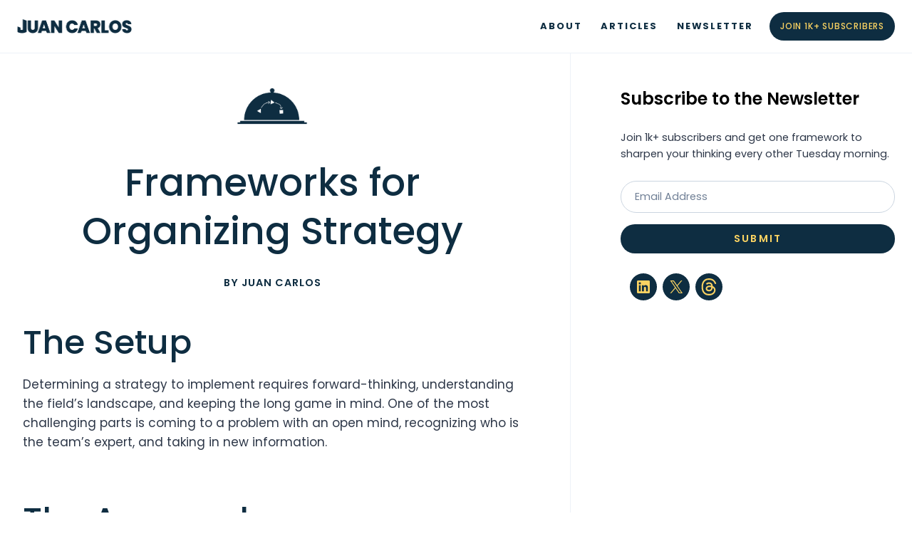

--- FILE ---
content_type: text/html; charset=UTF-8
request_url: https://www.readjuancarlos.com/organizing-strategy-a-mental-models-cookbook/
body_size: 34297
content:
<!doctype html>
<html lang="en-US" class="no-js" itemtype="https://schema.org/Blog" itemscope>
<head>
	<meta charset="UTF-8">
	<meta name="viewport" content="width=device-width, initial-scale=1, minimum-scale=1">
	<meta name='robots' content='index, follow, max-image-preview:large, max-snippet:-1, max-video-preview:-1' />
<script>window._wca = window._wca || [];</script>

	<!-- This site is optimized with the Yoast SEO plugin v26.6 - https://yoast.com/wordpress/plugins/seo/ -->
	<title>Frameworks for Organizing Strategy &#8226; Juan Carlos</title>
	<meta name="description" content="Embrace strategic thinking with the Pareto Principle, Circle of Competence, and more." />
	<link rel="canonical" href="https://www.readjuancarlos.com/organizing-strategy-a-mental-models-cookbook/" />
	<meta property="og:locale" content="en_US" />
	<meta property="og:type" content="article" />
	<meta property="og:title" content="Frameworks for Organizing Strategy &#8226; Juan Carlos" />
	<meta property="og:description" content="Embrace strategic thinking with the Pareto Principle, Circle of Competence, and more." />
	<meta property="og:url" content="https://www.readjuancarlos.com/organizing-strategy-a-mental-models-cookbook/" />
	<meta property="og:site_name" content="Juan Carlos" />
	<meta property="article:publisher" content="https://www.facebook.com/readjuancarlos" />
	<meta property="article:author" content="https://www.facebook.com/readjuancarlos" />
	<meta property="article:published_time" content="2023-06-07T04:39:38+00:00" />
	<meta property="article:modified_time" content="2024-12-08T04:31:59+00:00" />
	<meta property="og:image" content="https://www.readjuancarlos.com/wp-content/uploads/2023/08/cookbook-organizing-strategy.png" />
	<meta property="og:image:width" content="1600" />
	<meta property="og:image:height" content="900" />
	<meta property="og:image:type" content="image/png" />
	<meta name="author" content="Juan Carlos" />
	<meta name="twitter:card" content="summary_large_image" />
	<meta name="twitter:creator" content="@jcpe" />
	<meta name="twitter:site" content="@jcpe" />
	<meta name="twitter:label1" content="Written by" />
	<meta name="twitter:data1" content="Juan Carlos" />
	<meta name="twitter:label2" content="Est. reading time" />
	<meta name="twitter:data2" content="7 minutes" />
	<script type="application/ld+json" class="yoast-schema-graph">{"@context":"https://schema.org","@graph":[{"@type":"Article","@id":"https://www.readjuancarlos.com/organizing-strategy-a-mental-models-cookbook/#article","isPartOf":{"@id":"https://www.readjuancarlos.com/organizing-strategy-a-mental-models-cookbook/"},"author":{"name":"Juan Carlos","@id":"https://www.readjuancarlos.com/#/schema/person/877f43ec1b964385a328b603ed6729b7"},"headline":"Frameworks for Organizing Strategy","datePublished":"2023-06-07T04:39:38+00:00","dateModified":"2024-12-08T04:31:59+00:00","mainEntityOfPage":{"@id":"https://www.readjuancarlos.com/organizing-strategy-a-mental-models-cookbook/"},"wordCount":640,"commentCount":0,"publisher":{"@id":"https://www.readjuancarlos.com/#/schema/person/877f43ec1b964385a328b603ed6729b7"},"image":{"@id":"https://www.readjuancarlos.com/organizing-strategy-a-mental-models-cookbook/#primaryimage"},"thumbnailUrl":"https://i0.wp.com/www.readjuancarlos.com/wp-content/uploads/2023/08/cookbook-organizing-strategy.png?fit=1600%2C900&ssl=1","keywords":["clear thinking","cookbook","discovery","intellectual","knowledge","latticework","leadership","learning","mental models","organizing thinking","problem","project management","reading","self knowledge","self-help","think"],"inLanguage":"en-US","potentialAction":[{"@type":"CommentAction","name":"Comment","target":["https://www.readjuancarlos.com/organizing-strategy-a-mental-models-cookbook/#respond"]}]},{"@type":"WebPage","@id":"https://www.readjuancarlos.com/organizing-strategy-a-mental-models-cookbook/","url":"https://www.readjuancarlos.com/organizing-strategy-a-mental-models-cookbook/","name":"Frameworks for Organizing Strategy &#8226; Juan Carlos","isPartOf":{"@id":"https://www.readjuancarlos.com/#website"},"primaryImageOfPage":{"@id":"https://www.readjuancarlos.com/organizing-strategy-a-mental-models-cookbook/#primaryimage"},"image":{"@id":"https://www.readjuancarlos.com/organizing-strategy-a-mental-models-cookbook/#primaryimage"},"thumbnailUrl":"https://i0.wp.com/www.readjuancarlos.com/wp-content/uploads/2023/08/cookbook-organizing-strategy.png?fit=1600%2C900&ssl=1","datePublished":"2023-06-07T04:39:38+00:00","dateModified":"2024-12-08T04:31:59+00:00","description":"Embrace strategic thinking with the Pareto Principle, Circle of Competence, and more.","breadcrumb":{"@id":"https://www.readjuancarlos.com/organizing-strategy-a-mental-models-cookbook/#breadcrumb"},"inLanguage":"en-US","potentialAction":[{"@type":"ReadAction","target":["https://www.readjuancarlos.com/organizing-strategy-a-mental-models-cookbook/"]}]},{"@type":"ImageObject","inLanguage":"en-US","@id":"https://www.readjuancarlos.com/organizing-strategy-a-mental-models-cookbook/#primaryimage","url":"https://i0.wp.com/www.readjuancarlos.com/wp-content/uploads/2023/08/cookbook-organizing-strategy.png?fit=1600%2C900&ssl=1","contentUrl":"https://i0.wp.com/www.readjuancarlos.com/wp-content/uploads/2023/08/cookbook-organizing-strategy.png?fit=1600%2C900&ssl=1","width":1600,"height":900},{"@type":"BreadcrumbList","@id":"https://www.readjuancarlos.com/organizing-strategy-a-mental-models-cookbook/#breadcrumb","itemListElement":[{"@type":"ListItem","position":1,"name":"Home","item":"https://www.readjuancarlos.com/"},{"@type":"ListItem","position":2,"name":"Frameworks for Organizing Strategy"}]},{"@type":"WebSite","@id":"https://www.readjuancarlos.com/#website","url":"https://www.readjuancarlos.com/","name":"jcpe","description":"Juan Carlos Piñeiro Escoriaza - Mental Models - Life Design","publisher":{"@id":"https://www.readjuancarlos.com/#/schema/person/877f43ec1b964385a328b603ed6729b7"},"potentialAction":[{"@type":"SearchAction","target":{"@type":"EntryPoint","urlTemplate":"https://www.readjuancarlos.com/?s={search_term_string}"},"query-input":{"@type":"PropertyValueSpecification","valueRequired":true,"valueName":"search_term_string"}}],"inLanguage":"en-US"},{"@type":["Person","Organization"],"@id":"https://www.readjuancarlos.com/#/schema/person/877f43ec1b964385a328b603ed6729b7","name":"Juan Carlos","image":{"@type":"ImageObject","inLanguage":"en-US","@id":"https://www.readjuancarlos.com/#/schema/person/image/","url":"https://www.readjuancarlos.com/wp-content/uploads/2022/08/JCPE-CU-1000x1000px.jpg","contentUrl":"https://www.readjuancarlos.com/wp-content/uploads/2022/08/JCPE-CU-1000x1000px.jpg","width":1001,"height":1001,"caption":"Juan Carlos"},"logo":{"@id":"https://www.readjuancarlos.com/#/schema/person/image/"},"description":"Juan Carlos is Head of Product at Sunday Goods, a cannabis startup. Previously he was Head of Product &amp; Content at Onward, an anti-addiction app. Before that, he was Director of Social Impact at Participant Media. The second film he directed, a foster care musical, Know How, helped pass watershed legislation. Way back, he directed the gamer documentary Second Skin. He also produced and directed Vice documentaries for a while, and founded a non-profit to curb climate change.","sameAs":["https://www.readjuancarlos.com","https://www.facebook.com/readjuancarlos","https://www.instagram.com/readjuancarlos","https://www.linkedin.com/in/readjuancarlos","https://x.com/jcpe"],"url":"https://www.readjuancarlos.com/author/jcpe/"}]}</script>
	<!-- / Yoast SEO plugin. -->


<link rel='dns-prefetch' href='//www.readjuancarlos.com' />
<link rel='dns-prefetch' href='//stats.wp.com' />
<link rel='preconnect' href='//i0.wp.com' />
<link rel='preconnect' href='//c0.wp.com' />
<link rel="alternate" type="application/rss+xml" title="Juan Carlos &raquo; Feed" href="https://www.readjuancarlos.com/feed/" />
<link rel="alternate" type="application/rss+xml" title="Juan Carlos &raquo; Comments Feed" href="https://www.readjuancarlos.com/comments/feed/" />
			<script>document.documentElement.classList.remove( 'no-js' );</script>
			<link rel="alternate" type="application/rss+xml" title="Juan Carlos &raquo; Frameworks for Organizing Strategy Comments Feed" href="https://www.readjuancarlos.com/organizing-strategy-a-mental-models-cookbook/feed/" />
<link rel="alternate" title="oEmbed (JSON)" type="application/json+oembed" href="https://www.readjuancarlos.com/wp-json/oembed/1.0/embed?url=https%3A%2F%2Fwww.readjuancarlos.com%2Forganizing-strategy-a-mental-models-cookbook%2F" />
<link rel="alternate" title="oEmbed (XML)" type="text/xml+oembed" href="https://www.readjuancarlos.com/wp-json/oembed/1.0/embed?url=https%3A%2F%2Fwww.readjuancarlos.com%2Forganizing-strategy-a-mental-models-cookbook%2F&#038;format=xml" />
		<!-- This site uses the Google Analytics by MonsterInsights plugin v9.11.0 - Using Analytics tracking - https://www.monsterinsights.com/ -->
							<script src="//www.googletagmanager.com/gtag/js?id=G-B0C9L3PGB3"  data-cfasync="false" data-wpfc-render="false" async></script>
			<script data-cfasync="false" data-wpfc-render="false">
				var mi_version = '9.11.0';
				var mi_track_user = true;
				var mi_no_track_reason = '';
								var MonsterInsightsDefaultLocations = {"page_location":"https:\/\/www.readjuancarlos.com\/organizing-strategy-a-mental-models-cookbook\/"};
								if ( typeof MonsterInsightsPrivacyGuardFilter === 'function' ) {
					var MonsterInsightsLocations = (typeof MonsterInsightsExcludeQuery === 'object') ? MonsterInsightsPrivacyGuardFilter( MonsterInsightsExcludeQuery ) : MonsterInsightsPrivacyGuardFilter( MonsterInsightsDefaultLocations );
				} else {
					var MonsterInsightsLocations = (typeof MonsterInsightsExcludeQuery === 'object') ? MonsterInsightsExcludeQuery : MonsterInsightsDefaultLocations;
				}

								var disableStrs = [
										'ga-disable-G-B0C9L3PGB3',
									];

				/* Function to detect opted out users */
				function __gtagTrackerIsOptedOut() {
					for (var index = 0; index < disableStrs.length; index++) {
						if (document.cookie.indexOf(disableStrs[index] + '=true') > -1) {
							return true;
						}
					}

					return false;
				}

				/* Disable tracking if the opt-out cookie exists. */
				if (__gtagTrackerIsOptedOut()) {
					for (var index = 0; index < disableStrs.length; index++) {
						window[disableStrs[index]] = true;
					}
				}

				/* Opt-out function */
				function __gtagTrackerOptout() {
					for (var index = 0; index < disableStrs.length; index++) {
						document.cookie = disableStrs[index] + '=true; expires=Thu, 31 Dec 2099 23:59:59 UTC; path=/';
						window[disableStrs[index]] = true;
					}
				}

				if ('undefined' === typeof gaOptout) {
					function gaOptout() {
						__gtagTrackerOptout();
					}
				}
								window.dataLayer = window.dataLayer || [];

				window.MonsterInsightsDualTracker = {
					helpers: {},
					trackers: {},
				};
				if (mi_track_user) {
					function __gtagDataLayer() {
						dataLayer.push(arguments);
					}

					function __gtagTracker(type, name, parameters) {
						if (!parameters) {
							parameters = {};
						}

						if (parameters.send_to) {
							__gtagDataLayer.apply(null, arguments);
							return;
						}

						if (type === 'event') {
														parameters.send_to = monsterinsights_frontend.v4_id;
							var hookName = name;
							if (typeof parameters['event_category'] !== 'undefined') {
								hookName = parameters['event_category'] + ':' + name;
							}

							if (typeof MonsterInsightsDualTracker.trackers[hookName] !== 'undefined') {
								MonsterInsightsDualTracker.trackers[hookName](parameters);
							} else {
								__gtagDataLayer('event', name, parameters);
							}
							
						} else {
							__gtagDataLayer.apply(null, arguments);
						}
					}

					__gtagTracker('js', new Date());
					__gtagTracker('set', {
						'developer_id.dZGIzZG': true,
											});
					if ( MonsterInsightsLocations.page_location ) {
						__gtagTracker('set', MonsterInsightsLocations);
					}
										__gtagTracker('config', 'G-B0C9L3PGB3', {"forceSSL":"true","link_attribution":"true"} );
										window.gtag = __gtagTracker;										(function () {
						/* https://developers.google.com/analytics/devguides/collection/analyticsjs/ */
						/* ga and __gaTracker compatibility shim. */
						var noopfn = function () {
							return null;
						};
						var newtracker = function () {
							return new Tracker();
						};
						var Tracker = function () {
							return null;
						};
						var p = Tracker.prototype;
						p.get = noopfn;
						p.set = noopfn;
						p.send = function () {
							var args = Array.prototype.slice.call(arguments);
							args.unshift('send');
							__gaTracker.apply(null, args);
						};
						var __gaTracker = function () {
							var len = arguments.length;
							if (len === 0) {
								return;
							}
							var f = arguments[len - 1];
							if (typeof f !== 'object' || f === null || typeof f.hitCallback !== 'function') {
								if ('send' === arguments[0]) {
									var hitConverted, hitObject = false, action;
									if ('event' === arguments[1]) {
										if ('undefined' !== typeof arguments[3]) {
											hitObject = {
												'eventAction': arguments[3],
												'eventCategory': arguments[2],
												'eventLabel': arguments[4],
												'value': arguments[5] ? arguments[5] : 1,
											}
										}
									}
									if ('pageview' === arguments[1]) {
										if ('undefined' !== typeof arguments[2]) {
											hitObject = {
												'eventAction': 'page_view',
												'page_path': arguments[2],
											}
										}
									}
									if (typeof arguments[2] === 'object') {
										hitObject = arguments[2];
									}
									if (typeof arguments[5] === 'object') {
										Object.assign(hitObject, arguments[5]);
									}
									if ('undefined' !== typeof arguments[1].hitType) {
										hitObject = arguments[1];
										if ('pageview' === hitObject.hitType) {
											hitObject.eventAction = 'page_view';
										}
									}
									if (hitObject) {
										action = 'timing' === arguments[1].hitType ? 'timing_complete' : hitObject.eventAction;
										hitConverted = mapArgs(hitObject);
										__gtagTracker('event', action, hitConverted);
									}
								}
								return;
							}

							function mapArgs(args) {
								var arg, hit = {};
								var gaMap = {
									'eventCategory': 'event_category',
									'eventAction': 'event_action',
									'eventLabel': 'event_label',
									'eventValue': 'event_value',
									'nonInteraction': 'non_interaction',
									'timingCategory': 'event_category',
									'timingVar': 'name',
									'timingValue': 'value',
									'timingLabel': 'event_label',
									'page': 'page_path',
									'location': 'page_location',
									'title': 'page_title',
									'referrer' : 'page_referrer',
								};
								for (arg in args) {
																		if (!(!args.hasOwnProperty(arg) || !gaMap.hasOwnProperty(arg))) {
										hit[gaMap[arg]] = args[arg];
									} else {
										hit[arg] = args[arg];
									}
								}
								return hit;
							}

							try {
								f.hitCallback();
							} catch (ex) {
							}
						};
						__gaTracker.create = newtracker;
						__gaTracker.getByName = newtracker;
						__gaTracker.getAll = function () {
							return [];
						};
						__gaTracker.remove = noopfn;
						__gaTracker.loaded = true;
						window['__gaTracker'] = __gaTracker;
					})();
									} else {
										console.log("");
					(function () {
						function __gtagTracker() {
							return null;
						}

						window['__gtagTracker'] = __gtagTracker;
						window['gtag'] = __gtagTracker;
					})();
									}
			</script>
							<!-- / Google Analytics by MonsterInsights -->
		<style id='wp-img-auto-sizes-contain-inline-css'>
img:is([sizes=auto i],[sizes^="auto," i]){contain-intrinsic-size:3000px 1500px}
/*# sourceURL=wp-img-auto-sizes-contain-inline-css */
</style>
<style id='wp-emoji-styles-inline-css'>

	img.wp-smiley, img.emoji {
		display: inline !important;
		border: none !important;
		box-shadow: none !important;
		height: 1em !important;
		width: 1em !important;
		margin: 0 0.07em !important;
		vertical-align: -0.1em !important;
		background: none !important;
		padding: 0 !important;
	}
/*# sourceURL=wp-emoji-styles-inline-css */
</style>
<link rel='stylesheet' id='wp-block-library-css' href='https://www.readjuancarlos.com/wp-includes/css/dist/block-library/style.min.css?ver=6.9' media='all' />
<style id='wp-block-heading-inline-css'>
h1:where(.wp-block-heading).has-background,h2:where(.wp-block-heading).has-background,h3:where(.wp-block-heading).has-background,h4:where(.wp-block-heading).has-background,h5:where(.wp-block-heading).has-background,h6:where(.wp-block-heading).has-background{padding:1.25em 2.375em}h1.has-text-align-left[style*=writing-mode]:where([style*=vertical-lr]),h1.has-text-align-right[style*=writing-mode]:where([style*=vertical-rl]),h2.has-text-align-left[style*=writing-mode]:where([style*=vertical-lr]),h2.has-text-align-right[style*=writing-mode]:where([style*=vertical-rl]),h3.has-text-align-left[style*=writing-mode]:where([style*=vertical-lr]),h3.has-text-align-right[style*=writing-mode]:where([style*=vertical-rl]),h4.has-text-align-left[style*=writing-mode]:where([style*=vertical-lr]),h4.has-text-align-right[style*=writing-mode]:where([style*=vertical-rl]),h5.has-text-align-left[style*=writing-mode]:where([style*=vertical-lr]),h5.has-text-align-right[style*=writing-mode]:where([style*=vertical-rl]),h6.has-text-align-left[style*=writing-mode]:where([style*=vertical-lr]),h6.has-text-align-right[style*=writing-mode]:where([style*=vertical-rl]){rotate:180deg}
/*# sourceURL=https://www.readjuancarlos.com/wp-includes/blocks/heading/style.min.css */
</style>
<style id='wp-block-list-inline-css'>
ol,ul{box-sizing:border-box}:root :where(.wp-block-list.has-background){padding:1.25em 2.375em}
/*# sourceURL=https://www.readjuancarlos.com/wp-includes/blocks/list/style.min.css */
</style>
<style id='wp-block-post-title-inline-css'>
.wp-block-post-title{box-sizing:border-box;word-break:break-word}.wp-block-post-title :where(a){display:inline-block;font-family:inherit;font-size:inherit;font-style:inherit;font-weight:inherit;letter-spacing:inherit;line-height:inherit;text-decoration:inherit}
/*# sourceURL=https://www.readjuancarlos.com/wp-includes/blocks/post-title/style.min.css */
</style>
<style id='wp-block-group-inline-css'>
.wp-block-group{box-sizing:border-box}:where(.wp-block-group.wp-block-group-is-layout-constrained){position:relative}
/*# sourceURL=https://www.readjuancarlos.com/wp-includes/blocks/group/style.min.css */
</style>
<style id='wp-block-paragraph-inline-css'>
.is-small-text{font-size:.875em}.is-regular-text{font-size:1em}.is-large-text{font-size:2.25em}.is-larger-text{font-size:3em}.has-drop-cap:not(:focus):first-letter{float:left;font-size:8.4em;font-style:normal;font-weight:100;line-height:.68;margin:.05em .1em 0 0;text-transform:uppercase}body.rtl .has-drop-cap:not(:focus):first-letter{float:none;margin-left:.1em}p.has-drop-cap.has-background{overflow:hidden}:root :where(p.has-background){padding:1.25em 2.375em}:where(p.has-text-color:not(.has-link-color)) a{color:inherit}p.has-text-align-left[style*="writing-mode:vertical-lr"],p.has-text-align-right[style*="writing-mode:vertical-rl"]{rotate:180deg}
/*# sourceURL=https://www.readjuancarlos.com/wp-includes/blocks/paragraph/style.min.css */
</style>
<style id='jetpack-sharing-buttons-style-inline-css'>
.jetpack-sharing-buttons__services-list{display:flex;flex-direction:row;flex-wrap:wrap;gap:0;list-style-type:none;margin:5px;padding:0}.jetpack-sharing-buttons__services-list.has-small-icon-size{font-size:12px}.jetpack-sharing-buttons__services-list.has-normal-icon-size{font-size:16px}.jetpack-sharing-buttons__services-list.has-large-icon-size{font-size:24px}.jetpack-sharing-buttons__services-list.has-huge-icon-size{font-size:36px}@media print{.jetpack-sharing-buttons__services-list{display:none!important}}.editor-styles-wrapper .wp-block-jetpack-sharing-buttons{gap:0;padding-inline-start:0}ul.jetpack-sharing-buttons__services-list.has-background{padding:1.25em 2.375em}
/*# sourceURL=https://www.readjuancarlos.com/wp-content/plugins/jetpack/_inc/blocks/sharing-buttons/view.css */
</style>
<style id='global-styles-inline-css'>
:root{--wp--preset--aspect-ratio--square: 1;--wp--preset--aspect-ratio--4-3: 4/3;--wp--preset--aspect-ratio--3-4: 3/4;--wp--preset--aspect-ratio--3-2: 3/2;--wp--preset--aspect-ratio--2-3: 2/3;--wp--preset--aspect-ratio--16-9: 16/9;--wp--preset--aspect-ratio--9-16: 9/16;--wp--preset--color--black: #000000;--wp--preset--color--cyan-bluish-gray: #abb8c3;--wp--preset--color--white: #ffffff;--wp--preset--color--pale-pink: #f78da7;--wp--preset--color--vivid-red: #cf2e2e;--wp--preset--color--luminous-vivid-orange: #ff6900;--wp--preset--color--luminous-vivid-amber: #fcb900;--wp--preset--color--light-green-cyan: #7bdcb5;--wp--preset--color--vivid-green-cyan: #00d084;--wp--preset--color--pale-cyan-blue: #8ed1fc;--wp--preset--color--vivid-cyan-blue: #0693e3;--wp--preset--color--vivid-purple: #9b51e0;--wp--preset--color--theme-palette-1: var(--global-palette1);--wp--preset--color--theme-palette-2: var(--global-palette2);--wp--preset--color--theme-palette-3: var(--global-palette3);--wp--preset--color--theme-palette-4: var(--global-palette4);--wp--preset--color--theme-palette-5: var(--global-palette5);--wp--preset--color--theme-palette-6: var(--global-palette6);--wp--preset--color--theme-palette-7: var(--global-palette7);--wp--preset--color--theme-palette-8: var(--global-palette8);--wp--preset--color--theme-palette-9: var(--global-palette9);--wp--preset--color--theme-palette-10: var(--global-palette10);--wp--preset--color--theme-palette-11: var(--global-palette11);--wp--preset--color--theme-palette-12: var(--global-palette12);--wp--preset--color--theme-palette-13: var(--global-palette13);--wp--preset--color--theme-palette-14: var(--global-palette14);--wp--preset--color--theme-palette-15: var(--global-palette15);--wp--preset--gradient--vivid-cyan-blue-to-vivid-purple: linear-gradient(135deg,rgb(6,147,227) 0%,rgb(155,81,224) 100%);--wp--preset--gradient--light-green-cyan-to-vivid-green-cyan: linear-gradient(135deg,rgb(122,220,180) 0%,rgb(0,208,130) 100%);--wp--preset--gradient--luminous-vivid-amber-to-luminous-vivid-orange: linear-gradient(135deg,rgb(252,185,0) 0%,rgb(255,105,0) 100%);--wp--preset--gradient--luminous-vivid-orange-to-vivid-red: linear-gradient(135deg,rgb(255,105,0) 0%,rgb(207,46,46) 100%);--wp--preset--gradient--very-light-gray-to-cyan-bluish-gray: linear-gradient(135deg,rgb(238,238,238) 0%,rgb(169,184,195) 100%);--wp--preset--gradient--cool-to-warm-spectrum: linear-gradient(135deg,rgb(74,234,220) 0%,rgb(151,120,209) 20%,rgb(207,42,186) 40%,rgb(238,44,130) 60%,rgb(251,105,98) 80%,rgb(254,248,76) 100%);--wp--preset--gradient--blush-light-purple: linear-gradient(135deg,rgb(255,206,236) 0%,rgb(152,150,240) 100%);--wp--preset--gradient--blush-bordeaux: linear-gradient(135deg,rgb(254,205,165) 0%,rgb(254,45,45) 50%,rgb(107,0,62) 100%);--wp--preset--gradient--luminous-dusk: linear-gradient(135deg,rgb(255,203,112) 0%,rgb(199,81,192) 50%,rgb(65,88,208) 100%);--wp--preset--gradient--pale-ocean: linear-gradient(135deg,rgb(255,245,203) 0%,rgb(182,227,212) 50%,rgb(51,167,181) 100%);--wp--preset--gradient--electric-grass: linear-gradient(135deg,rgb(202,248,128) 0%,rgb(113,206,126) 100%);--wp--preset--gradient--midnight: linear-gradient(135deg,rgb(2,3,129) 0%,rgb(40,116,252) 100%);--wp--preset--font-size--small: var(--global-font-size-small);--wp--preset--font-size--medium: var(--global-font-size-medium);--wp--preset--font-size--large: var(--global-font-size-large);--wp--preset--font-size--x-large: 42px;--wp--preset--font-size--larger: var(--global-font-size-larger);--wp--preset--font-size--xxlarge: var(--global-font-size-xxlarge);--wp--preset--spacing--20: 0.44rem;--wp--preset--spacing--30: 0.67rem;--wp--preset--spacing--40: 1rem;--wp--preset--spacing--50: 1.5rem;--wp--preset--spacing--60: 2.25rem;--wp--preset--spacing--70: 3.38rem;--wp--preset--spacing--80: 5.06rem;--wp--preset--shadow--natural: 6px 6px 9px rgba(0, 0, 0, 0.2);--wp--preset--shadow--deep: 12px 12px 50px rgba(0, 0, 0, 0.4);--wp--preset--shadow--sharp: 6px 6px 0px rgba(0, 0, 0, 0.2);--wp--preset--shadow--outlined: 6px 6px 0px -3px rgb(255, 255, 255), 6px 6px rgb(0, 0, 0);--wp--preset--shadow--crisp: 6px 6px 0px rgb(0, 0, 0);}:where(.is-layout-flex){gap: 0.5em;}:where(.is-layout-grid){gap: 0.5em;}body .is-layout-flex{display: flex;}.is-layout-flex{flex-wrap: wrap;align-items: center;}.is-layout-flex > :is(*, div){margin: 0;}body .is-layout-grid{display: grid;}.is-layout-grid > :is(*, div){margin: 0;}:where(.wp-block-columns.is-layout-flex){gap: 2em;}:where(.wp-block-columns.is-layout-grid){gap: 2em;}:where(.wp-block-post-template.is-layout-flex){gap: 1.25em;}:where(.wp-block-post-template.is-layout-grid){gap: 1.25em;}.has-black-color{color: var(--wp--preset--color--black) !important;}.has-cyan-bluish-gray-color{color: var(--wp--preset--color--cyan-bluish-gray) !important;}.has-white-color{color: var(--wp--preset--color--white) !important;}.has-pale-pink-color{color: var(--wp--preset--color--pale-pink) !important;}.has-vivid-red-color{color: var(--wp--preset--color--vivid-red) !important;}.has-luminous-vivid-orange-color{color: var(--wp--preset--color--luminous-vivid-orange) !important;}.has-luminous-vivid-amber-color{color: var(--wp--preset--color--luminous-vivid-amber) !important;}.has-light-green-cyan-color{color: var(--wp--preset--color--light-green-cyan) !important;}.has-vivid-green-cyan-color{color: var(--wp--preset--color--vivid-green-cyan) !important;}.has-pale-cyan-blue-color{color: var(--wp--preset--color--pale-cyan-blue) !important;}.has-vivid-cyan-blue-color{color: var(--wp--preset--color--vivid-cyan-blue) !important;}.has-vivid-purple-color{color: var(--wp--preset--color--vivid-purple) !important;}.has-black-background-color{background-color: var(--wp--preset--color--black) !important;}.has-cyan-bluish-gray-background-color{background-color: var(--wp--preset--color--cyan-bluish-gray) !important;}.has-white-background-color{background-color: var(--wp--preset--color--white) !important;}.has-pale-pink-background-color{background-color: var(--wp--preset--color--pale-pink) !important;}.has-vivid-red-background-color{background-color: var(--wp--preset--color--vivid-red) !important;}.has-luminous-vivid-orange-background-color{background-color: var(--wp--preset--color--luminous-vivid-orange) !important;}.has-luminous-vivid-amber-background-color{background-color: var(--wp--preset--color--luminous-vivid-amber) !important;}.has-light-green-cyan-background-color{background-color: var(--wp--preset--color--light-green-cyan) !important;}.has-vivid-green-cyan-background-color{background-color: var(--wp--preset--color--vivid-green-cyan) !important;}.has-pale-cyan-blue-background-color{background-color: var(--wp--preset--color--pale-cyan-blue) !important;}.has-vivid-cyan-blue-background-color{background-color: var(--wp--preset--color--vivid-cyan-blue) !important;}.has-vivid-purple-background-color{background-color: var(--wp--preset--color--vivid-purple) !important;}.has-black-border-color{border-color: var(--wp--preset--color--black) !important;}.has-cyan-bluish-gray-border-color{border-color: var(--wp--preset--color--cyan-bluish-gray) !important;}.has-white-border-color{border-color: var(--wp--preset--color--white) !important;}.has-pale-pink-border-color{border-color: var(--wp--preset--color--pale-pink) !important;}.has-vivid-red-border-color{border-color: var(--wp--preset--color--vivid-red) !important;}.has-luminous-vivid-orange-border-color{border-color: var(--wp--preset--color--luminous-vivid-orange) !important;}.has-luminous-vivid-amber-border-color{border-color: var(--wp--preset--color--luminous-vivid-amber) !important;}.has-light-green-cyan-border-color{border-color: var(--wp--preset--color--light-green-cyan) !important;}.has-vivid-green-cyan-border-color{border-color: var(--wp--preset--color--vivid-green-cyan) !important;}.has-pale-cyan-blue-border-color{border-color: var(--wp--preset--color--pale-cyan-blue) !important;}.has-vivid-cyan-blue-border-color{border-color: var(--wp--preset--color--vivid-cyan-blue) !important;}.has-vivid-purple-border-color{border-color: var(--wp--preset--color--vivid-purple) !important;}.has-vivid-cyan-blue-to-vivid-purple-gradient-background{background: var(--wp--preset--gradient--vivid-cyan-blue-to-vivid-purple) !important;}.has-light-green-cyan-to-vivid-green-cyan-gradient-background{background: var(--wp--preset--gradient--light-green-cyan-to-vivid-green-cyan) !important;}.has-luminous-vivid-amber-to-luminous-vivid-orange-gradient-background{background: var(--wp--preset--gradient--luminous-vivid-amber-to-luminous-vivid-orange) !important;}.has-luminous-vivid-orange-to-vivid-red-gradient-background{background: var(--wp--preset--gradient--luminous-vivid-orange-to-vivid-red) !important;}.has-very-light-gray-to-cyan-bluish-gray-gradient-background{background: var(--wp--preset--gradient--very-light-gray-to-cyan-bluish-gray) !important;}.has-cool-to-warm-spectrum-gradient-background{background: var(--wp--preset--gradient--cool-to-warm-spectrum) !important;}.has-blush-light-purple-gradient-background{background: var(--wp--preset--gradient--blush-light-purple) !important;}.has-blush-bordeaux-gradient-background{background: var(--wp--preset--gradient--blush-bordeaux) !important;}.has-luminous-dusk-gradient-background{background: var(--wp--preset--gradient--luminous-dusk) !important;}.has-pale-ocean-gradient-background{background: var(--wp--preset--gradient--pale-ocean) !important;}.has-electric-grass-gradient-background{background: var(--wp--preset--gradient--electric-grass) !important;}.has-midnight-gradient-background{background: var(--wp--preset--gradient--midnight) !important;}.has-small-font-size{font-size: var(--wp--preset--font-size--small) !important;}.has-medium-font-size{font-size: var(--wp--preset--font-size--medium) !important;}.has-large-font-size{font-size: var(--wp--preset--font-size--large) !important;}.has-x-large-font-size{font-size: var(--wp--preset--font-size--x-large) !important;}
/*# sourceURL=global-styles-inline-css */
</style>

<style id='classic-theme-styles-inline-css'>
/*! This file is auto-generated */
.wp-block-button__link{color:#fff;background-color:#32373c;border-radius:9999px;box-shadow:none;text-decoration:none;padding:calc(.667em + 2px) calc(1.333em + 2px);font-size:1.125em}.wp-block-file__button{background:#32373c;color:#fff;text-decoration:none}
/*# sourceURL=/wp-includes/css/classic-themes.min.css */
</style>
<link rel='stylesheet' id='convertkit-broadcasts-css' href='https://www.readjuancarlos.com/wp-content/plugins/convertkit/resources/frontend/css/broadcasts.css?ver=3.1.3' media='all' />
<link rel='stylesheet' id='convertkit-button-css' href='https://www.readjuancarlos.com/wp-content/plugins/convertkit/resources/frontend/css/button.css?ver=3.1.3' media='all' />
<style id='wp-block-button-inline-css'>
.wp-block-button__link{align-content:center;box-sizing:border-box;cursor:pointer;display:inline-block;height:100%;text-align:center;word-break:break-word}.wp-block-button__link.aligncenter{text-align:center}.wp-block-button__link.alignright{text-align:right}:where(.wp-block-button__link){border-radius:9999px;box-shadow:none;padding:calc(.667em + 2px) calc(1.333em + 2px);text-decoration:none}.wp-block-button[style*=text-decoration] .wp-block-button__link{text-decoration:inherit}.wp-block-buttons>.wp-block-button.has-custom-width{max-width:none}.wp-block-buttons>.wp-block-button.has-custom-width .wp-block-button__link{width:100%}.wp-block-buttons>.wp-block-button.has-custom-font-size .wp-block-button__link{font-size:inherit}.wp-block-buttons>.wp-block-button.wp-block-button__width-25{width:calc(25% - var(--wp--style--block-gap, .5em)*.75)}.wp-block-buttons>.wp-block-button.wp-block-button__width-50{width:calc(50% - var(--wp--style--block-gap, .5em)*.5)}.wp-block-buttons>.wp-block-button.wp-block-button__width-75{width:calc(75% - var(--wp--style--block-gap, .5em)*.25)}.wp-block-buttons>.wp-block-button.wp-block-button__width-100{flex-basis:100%;width:100%}.wp-block-buttons.is-vertical>.wp-block-button.wp-block-button__width-25{width:25%}.wp-block-buttons.is-vertical>.wp-block-button.wp-block-button__width-50{width:50%}.wp-block-buttons.is-vertical>.wp-block-button.wp-block-button__width-75{width:75%}.wp-block-button.is-style-squared,.wp-block-button__link.wp-block-button.is-style-squared{border-radius:0}.wp-block-button.no-border-radius,.wp-block-button__link.no-border-radius{border-radius:0!important}:root :where(.wp-block-button .wp-block-button__link.is-style-outline),:root :where(.wp-block-button.is-style-outline>.wp-block-button__link){border:2px solid;padding:.667em 1.333em}:root :where(.wp-block-button .wp-block-button__link.is-style-outline:not(.has-text-color)),:root :where(.wp-block-button.is-style-outline>.wp-block-button__link:not(.has-text-color)){color:currentColor}:root :where(.wp-block-button .wp-block-button__link.is-style-outline:not(.has-background)),:root :where(.wp-block-button.is-style-outline>.wp-block-button__link:not(.has-background)){background-color:initial;background-image:none}
/*# sourceURL=https://www.readjuancarlos.com/wp-includes/blocks/button/style.min.css */
</style>
<link rel='stylesheet' id='convertkit-form-css' href='https://www.readjuancarlos.com/wp-content/plugins/convertkit/resources/frontend/css/form.css?ver=3.1.3' media='all' />
<link rel='stylesheet' id='convertkit-form-builder-field-css' href='https://www.readjuancarlos.com/wp-content/plugins/convertkit/resources/frontend/css/form-builder.css?ver=3.1.3' media='all' />
<link rel='stylesheet' id='convertkit-form-builder-css' href='https://www.readjuancarlos.com/wp-content/plugins/convertkit/resources/frontend/css/form-builder.css?ver=3.1.3' media='all' />
<style id='woocommerce-inline-inline-css'>
.woocommerce form .form-row .required { visibility: visible; }
/*# sourceURL=woocommerce-inline-inline-css */
</style>
<link rel='stylesheet' id='kadence-global-css' href='https://www.readjuancarlos.com/wp-content/themes/kadence/assets/css/global.min.css?ver=1.4.2' media='all' />
<style id='kadence-global-inline-css'>
/* Kadence Base CSS */
:root{--global-palette1:#0e2d41;--global-palette2:#081a26;--global-palette3:#000000;--global-palette4:#2D3748;--global-palette5:#4A5568;--global-palette6:#718096;--global-palette7:#EDF2F7;--global-palette8:#fbd362;--global-palette9:#FFFFFF;--global-palette10:oklch(from var(--global-palette1) calc(l + 0.10 * (1 - l)) calc(c * 1.00) calc(h + 180) / 100%);--global-palette11:#13612e;--global-palette12:#1159af;--global-palette13:#b82105;--global-palette14:#f7630c;--global-palette15:#f5a524;--global-palette9rgb:255, 255, 255;--global-palette-highlight:var(--global-palette1);--global-palette-highlight-alt:#ecae14;--global-palette-highlight-alt2:var(--global-palette8);--global-palette-btn-bg:var(--global-palette1);--global-palette-btn-bg-hover:var(--global-palette8);--global-palette-btn:var(--global-palette8);--global-palette-btn-hover:var(--global-palette1);--global-palette-btn-sec-bg:var(--global-palette7);--global-palette-btn-sec-bg-hover:var(--global-palette2);--global-palette-btn-sec:var(--global-palette3);--global-palette-btn-sec-hover:var(--global-palette9);--global-body-font-family:Poppins, sans-serif;--global-heading-font-family:Poppins, var(--global-fallback-font);--global-primary-nav-font-family:inherit;--global-fallback-font:sans-serif;--global-display-fallback-font:sans-serif;--global-content-width:1290px;--global-content-wide-width:calc(1290px + 230px);--global-content-narrow-width:842px;--global-content-edge-padding:1.5rem;--global-content-boxed-padding:2rem;--global-calc-content-width:calc(1290px - var(--global-content-edge-padding) - var(--global-content-edge-padding) );--wp--style--global--content-size:var(--global-calc-content-width);}.wp-site-blocks{--global-vw:calc( 100vw - ( 0.5 * var(--scrollbar-offset)));}body{background:var(--global-palette9);}body, input, select, optgroup, textarea{font-style:normal;font-weight:normal;font-size:17px;line-height:1.6;font-family:var(--global-body-font-family);color:var(--global-palette4);}.content-bg, body.content-style-unboxed .site{background:var(--global-palette9);}h1,h2,h3,h4,h5,h6{font-family:var(--global-heading-font-family);}h1{font-style:normal;font-weight:500;font-size:47px;line-height:1;color:var(--global-palette1);}h2{font-style:normal;font-weight:500;font-size:45px;line-height:1.3;color:var(--global-palette3);}h3{font-style:normal;font-weight:600;font-size:24px;line-height:1.5;color:var(--global-palette3);}h4{font-style:normal;font-weight:600;font-size:18px;line-height:1.3;color:var(--global-palette4);}h5{font-style:normal;font-weight:700;font-size:14px;line-height:1.3;color:var(--global-palette4);}h6{font-style:normal;font-weight:700;font-size:12px;line-height:1.2;color:var(--global-palette5);}.entry-hero h1{font-style:normal;font-size:70px;}.entry-hero .kadence-breadcrumbs{max-width:1290px;}.site-container, .site-header-row-layout-contained, .site-footer-row-layout-contained, .entry-hero-layout-contained, .comments-area, .alignfull > .wp-block-cover__inner-container, .alignwide > .wp-block-cover__inner-container{max-width:var(--global-content-width);}.content-width-narrow .content-container.site-container, .content-width-narrow .hero-container.site-container{max-width:var(--global-content-narrow-width);}@media all and (min-width: 1520px){.wp-site-blocks .content-container  .alignwide{margin-left:-115px;margin-right:-115px;width:unset;max-width:unset;}}@media all and (min-width: 1102px){.content-width-narrow .wp-site-blocks .content-container .alignwide{margin-left:-130px;margin-right:-130px;width:unset;max-width:unset;}}.content-style-boxed .wp-site-blocks .entry-content .alignwide{margin-left:calc( -1 * var( --global-content-boxed-padding ) );margin-right:calc( -1 * var( --global-content-boxed-padding ) );}.content-area{margin-top:0rem;margin-bottom:0rem;}@media all and (max-width: 1024px){.content-area{margin-top:3rem;margin-bottom:3rem;}}@media all and (max-width: 767px){.content-area{margin-top:2rem;margin-bottom:2rem;}}@media all and (max-width: 1024px){:root{--global-content-boxed-padding:2rem;}}@media all and (max-width: 767px){:root{--global-content-boxed-padding:1.5rem;}}.entry-content-wrap{padding:2rem;}@media all and (max-width: 1024px){.entry-content-wrap{padding:2rem;}}@media all and (max-width: 767px){.entry-content-wrap{padding:1.5rem;}}.entry.single-entry{box-shadow:0px 15px 15px -10px rgba(0,0,0,0.05);}.entry.loop-entry{box-shadow:0px 15px 15px -10px rgba(0,0,0,0.05);}.loop-entry .entry-content-wrap{padding:2rem;}@media all and (max-width: 1024px){.loop-entry .entry-content-wrap{padding:2rem;}}@media all and (max-width: 767px){.loop-entry .entry-content-wrap{padding:1.5rem;}}.has-sidebar:not(.has-left-sidebar) .content-container{grid-template-columns:1fr 37%;}.has-sidebar.has-left-sidebar .content-container{grid-template-columns:37% 1fr;}.primary-sidebar.widget-area .widget{margin-bottom:1.5em;color:var(--global-palette4);}.primary-sidebar.widget-area .widget-title{font-weight:700;font-size:20px;line-height:1.5;color:var(--global-palette3);}.primary-sidebar.widget-area{padding:0px 0px 0px 70px;}.has-sidebar.has-left-sidebar:not(.rtl) .primary-sidebar.widget-area, .rtl.has-sidebar:not(.has-left-sidebar) .primary-sidebar.widget-area{border-right:1px solid var(--global-palette7);}.has-sidebar:not(.has-left-sidebar):not(.rtl) .primary-sidebar.widget-area, .rtl.has-sidebar.has-left-sidebar .primary-sidebar.widget-area{border-left:1px solid var(--global-palette7);}button, .button, .wp-block-button__link, input[type="button"], input[type="reset"], input[type="submit"], .fl-button, .elementor-button-wrapper .elementor-button, .wc-block-components-checkout-place-order-button, .wc-block-cart__submit{font-style:normal;font-weight:600;font-size:15px;letter-spacing:0.145em;text-transform:uppercase;border-radius:3px;padding:10px 20px 10px 20px;box-shadow:0px 0px 0px -7px rgba(0,0,0,0);}.wp-block-button.is-style-outline .wp-block-button__link{padding:10px 20px 10px 20px;}button:hover, button:focus, button:active, .button:hover, .button:focus, .button:active, .wp-block-button__link:hover, .wp-block-button__link:focus, .wp-block-button__link:active, input[type="button"]:hover, input[type="button"]:focus, input[type="button"]:active, input[type="reset"]:hover, input[type="reset"]:focus, input[type="reset"]:active, input[type="submit"]:hover, input[type="submit"]:focus, input[type="submit"]:active, .elementor-button-wrapper .elementor-button:hover, .elementor-button-wrapper .elementor-button:focus, .elementor-button-wrapper .elementor-button:active, .wc-block-cart__submit:hover{box-shadow:0px 15px 25px -7px rgba(0,0,0,0.1);}.kb-button.kb-btn-global-outline.kb-btn-global-inherit{padding-top:calc(10px - 2px);padding-right:calc(20px - 2px);padding-bottom:calc(10px - 2px);padding-left:calc(20px - 2px);}button.button-style-secondary, .button.button-style-secondary, .wp-block-button__link.button-style-secondary, input[type="button"].button-style-secondary, input[type="reset"].button-style-secondary, input[type="submit"].button-style-secondary, .fl-button.button-style-secondary, .elementor-button-wrapper .elementor-button.button-style-secondary, .wc-block-components-checkout-place-order-button.button-style-secondary, .wc-block-cart__submit.button-style-secondary{font-style:normal;font-weight:600;font-size:15px;letter-spacing:0.145em;text-transform:uppercase;}@media all and (min-width: 1025px){.transparent-header .entry-hero .entry-hero-container-inner{padding-top:60px;}}@media all and (max-width: 1024px){.mobile-transparent-header .entry-hero .entry-hero-container-inner{padding-top:60px;}}@media all and (max-width: 767px){.mobile-transparent-header .entry-hero .entry-hero-container-inner{padding-top:60px;}}.entry-author-style-center{padding-top:var(--global-md-spacing);border-top:1px solid var(--global-gray-500);}.entry-author-style-center .entry-author-avatar, .entry-meta .author-avatar{display:none;}.entry-author-style-normal .entry-author-profile{padding-left:0px;}#comments .comment-meta{margin-left:0px;}.wp-site-blocks .post-title h1{font-style:normal;font-weight:600;font-size:60px;line-height:1.35;}.entry-hero.post-hero-section .entry-header{min-height:200px;}.loop-entry.type-post h2.entry-title{font-style:normal;font-weight:400;font-size:26px;color:var(--global-palette3);}.loop-entry.type-post .entry-taxonomies{font-style:normal;font-weight:normal;}
/* Kadence Header CSS */
@media all and (max-width: 1024px){.mobile-transparent-header #masthead{position:absolute;left:0px;right:0px;z-index:100;}.kadence-scrollbar-fixer.mobile-transparent-header #masthead{right:var(--scrollbar-offset,0);}.mobile-transparent-header #masthead, .mobile-transparent-header .site-top-header-wrap .site-header-row-container-inner, .mobile-transparent-header .site-main-header-wrap .site-header-row-container-inner, .mobile-transparent-header .site-bottom-header-wrap .site-header-row-container-inner{background:transparent;}.site-header-row-tablet-layout-fullwidth, .site-header-row-tablet-layout-standard{padding:0px;}}@media all and (min-width: 1025px){.transparent-header #masthead{position:absolute;left:0px;right:0px;z-index:100;}.transparent-header.kadence-scrollbar-fixer #masthead{right:var(--scrollbar-offset,0);}.transparent-header #masthead, .transparent-header .site-top-header-wrap .site-header-row-container-inner, .transparent-header .site-main-header-wrap .site-header-row-container-inner, .transparent-header .site-bottom-header-wrap .site-header-row-container-inner{background:transparent;}}.site-branding a.brand img{max-width:161px;}.site-branding a.brand img.svg-logo-image{width:161px;}.site-branding{padding:0px 0px 0px 0px;}#masthead, #masthead .kadence-sticky-header.item-is-fixed:not(.item-at-start):not(.site-header-row-container):not(.site-main-header-wrap), #masthead .kadence-sticky-header.item-is-fixed:not(.item-at-start) > .site-header-row-container-inner{background:var(--global-palette9);}.site-main-header-wrap .site-header-row-container-inner{border-bottom:1px solid var(--global-palette7);}.site-main-header-inner-wrap{min-height:60px;}.site-main-header-wrap.site-header-row-container.site-header-focus-item.site-header-row-layout-standard.kadence-sticky-header.item-is-fixed.item-is-stuck, .site-header-upper-inner-wrap.kadence-sticky-header.item-is-fixed.item-is-stuck, .site-header-inner-wrap.kadence-sticky-header.item-is-fixed.item-is-stuck, .site-top-header-wrap.site-header-row-container.site-header-focus-item.site-header-row-layout-standard.kadence-sticky-header.item-is-fixed.item-is-stuck, .site-bottom-header-wrap.site-header-row-container.site-header-focus-item.site-header-row-layout-standard.kadence-sticky-header.item-is-fixed.item-is-stuck{box-shadow:0px 0px 0px 0px rgba(0,0,0,0);}.header-navigation[class*="header-navigation-style-underline"] .header-menu-container.primary-menu-container>ul>li>a:after{width:calc( 100% - 2.05em);}.main-navigation .primary-menu-container > ul > li.menu-item > a{padding-left:calc(2.05em / 2);padding-right:calc(2.05em / 2);padding-top:0em;padding-bottom:0em;color:#0e2d41;}.main-navigation .primary-menu-container > ul > li.menu-item .dropdown-nav-special-toggle{right:calc(2.05em / 2);}.main-navigation .primary-menu-container > ul li.menu-item > a{font-style:normal;font-weight:700;font-size:13px;letter-spacing:0.145em;text-transform:uppercase;}.main-navigation .primary-menu-container > ul > li.menu-item > a:hover{color:#f9b700;}.main-navigation .primary-menu-container > ul > li.menu-item.current-menu-item > a{color:#f9b700;}.header-navigation .header-menu-container ul ul.sub-menu, .header-navigation .header-menu-container ul ul.submenu{background:var(--global-palette3);box-shadow:0px 2px 13px 0px rgba(0,0,0,0.1);}.header-navigation .header-menu-container ul ul li.menu-item, .header-menu-container ul.menu > li.kadence-menu-mega-enabled > ul > li.menu-item > a{border-bottom:1px solid rgba(255,255,255,0.1);border-radius:0px 0px 0px 0px;}.header-navigation .header-menu-container ul ul li.menu-item > a{width:200px;padding-top:1em;padding-bottom:1em;color:var(--global-palette8);font-size:12px;}.header-navigation .header-menu-container ul ul li.menu-item > a:hover{color:var(--global-palette9);background:var(--global-palette4);border-radius:0px 0px 0px 0px;}.header-navigation .header-menu-container ul ul li.menu-item.current-menu-item > a{color:var(--global-palette9);background:var(--global-palette4);border-radius:0px 0px 0px 0px;}.mobile-toggle-open-container .menu-toggle-open, .mobile-toggle-open-container .menu-toggle-open:focus{color:var(--global-palette5);padding:0.4em 0.6em 0.4em 0.6em;font-size:14px;}.mobile-toggle-open-container .menu-toggle-open.menu-toggle-style-bordered{border:1px solid currentColor;}.mobile-toggle-open-container .menu-toggle-open .menu-toggle-icon{font-size:20px;}.mobile-toggle-open-container .menu-toggle-open:hover, .mobile-toggle-open-container .menu-toggle-open:focus-visible{color:var(--global-palette-highlight);}.mobile-navigation ul li{font-style:normal;font-size:20px;}.mobile-navigation ul li a{padding-top:0.5em;padding-bottom:0.5em;}.mobile-navigation ul li > a, .mobile-navigation ul li.menu-item-has-children > .drawer-nav-drop-wrap{color:var(--global-palette5);}.mobile-navigation ul li.current-menu-item > a, .mobile-navigation ul li.current-menu-item.menu-item-has-children > .drawer-nav-drop-wrap{color:var(--global-palette-highlight);}.mobile-navigation ul li.menu-item-has-children .drawer-nav-drop-wrap, .mobile-navigation ul li:not(.menu-item-has-children) a{border-bottom:1px solid rgba(255,255,255,0.1);}.mobile-navigation:not(.drawer-navigation-parent-toggle-true) ul li.menu-item-has-children .drawer-nav-drop-wrap button{border-left:1px solid rgba(255,255,255,0.1);}#mobile-drawer .drawer-inner, #mobile-drawer.popup-drawer-layout-fullwidth.popup-drawer-animation-slice .pop-portion-bg, #mobile-drawer.popup-drawer-layout-fullwidth.popup-drawer-animation-slice.pop-animated.show-drawer .drawer-inner{background:var(--global-palette7);}#mobile-drawer .drawer-header .drawer-toggle{padding:0.6em 0.15em 0.6em 0.15em;font-size:24px;}#mobile-drawer .drawer-header .drawer-toggle, #mobile-drawer .drawer-header .drawer-toggle:focus{color:var(--global-palette5);}#mobile-drawer .drawer-header .drawer-toggle:hover, #mobile-drawer .drawer-header .drawer-toggle:focus:hover{color:var(--global-palette1);}.header-html{font-style:normal;}
/* Kadence Footer CSS */
#colophon{background:var(--global-palette1);}.site-middle-footer-wrap .site-footer-row-container-inner{border-top:2px solid var(--global-palette8);}.site-footer .site-middle-footer-wrap a:where(:not(.button):not(.wp-block-button__link):not(.wp-element-button)){color:var(--global-palette8);}.site-footer .site-middle-footer-wrap a:where(:not(.button):not(.wp-block-button__link):not(.wp-element-button)):hover{color:var(--global-palette8);}.site-middle-footer-inner-wrap{padding-top:100px;padding-bottom:100px;grid-column-gap:30px;grid-row-gap:30px;}.site-middle-footer-inner-wrap .widget{margin-bottom:0px;}.site-middle-footer-inner-wrap .site-footer-section:not(:last-child):after{right:calc(-30px / 2);}.site-bottom-footer-wrap .site-footer-row-container-inner{background:#081a26;border-top:1px none rgba(176,176,176,0.3);}.site-bottom-footer-inner-wrap{min-height:30px;padding-top:30px;padding-bottom:30px;grid-column-gap:1px;}.site-bottom-footer-inner-wrap .widget{margin-bottom:30px;}.site-bottom-footer-inner-wrap .site-footer-section:not(:last-child):after{right:calc(-1px / 2);}.footer-social-wrap{margin:30px 0px 0px 0px;}.footer-social-wrap .footer-social-inner-wrap{font-size:1.28em;gap:0em;}.site-footer .site-footer-wrap .site-footer-section .footer-social-wrap .footer-social-inner-wrap .social-button{color:#ffd361;border:2px none transparent;border-radius:0px;}.site-footer .site-footer-wrap .site-footer-section .footer-social-wrap .footer-social-inner-wrap .social-button:hover{color:var(--global-palette9);background:var(--global-palette1);}#colophon .footer-html{font-style:normal;font-weight:600;font-size:10px;letter-spacing:2px;font-family:Poppins, sans-serif;text-transform:uppercase;color:#ffffff;}
/* Kadence Woo CSS */
.woocommerce-demo-store .woocommerce-store-notice{background:var(--global-palette1);}.entry-hero.product-hero-section .entry-header{min-height:200px;}.product-title .single-category{font-weight:700;font-size:32px;line-height:1.5;color:var(--global-palette3);}.wp-site-blocks .product-hero-section .extra-title{font-weight:700;font-size:32px;line-height:1.5;}body.archive.tax-woo-product, body.post-type-archive-product{background:var(--global-palette1);}body.archive.tax-woo-product .content-bg, body.content-style-unboxed.archive.tax-woo-product .site, body.post-type-archive-product .content-bg, body.content-style-unboxed.archive.post-type-archive-product .site, body.content-style-unboxed.archive.tax-woo-product .content-bg.loop-entry .content-bg:not(.loop-entry), body.content-style-unboxed.post-type-archive-product .content-bg.loop-entry .content-bg:not(.loop-entry){background:var(--global-palette9);}.product-archive-hero-section .entry-hero-container-inner{background:var(--global-palette8);}.product-archive-hero-section .hero-section-overlay{background:var(--global-palette8);}.wp-site-blocks .product-archive-title h1{font-style:normal;font-weight:400;color:var(--global-palette9);}.woocommerce ul.products li.product h3, .woocommerce ul.products li.product .product-details .woocommerce-loop-product__title, .woocommerce ul.products li.product .product-details .woocommerce-loop-category__title, .wc-block-grid__products .wc-block-grid__product .wc-block-grid__product-title{font-style:normal;color:var(--global-palette1);}.woocommerce ul.products li.product .product-details .price, .wc-block-grid__products .wc-block-grid__product .wc-block-grid__product-price{font-style:normal;color:var(--global-palette1);}.woocommerce ul.products.woo-archive-btn-button .product-action-wrap .button:not(.kb-button), .woocommerce ul.products li.woo-archive-btn-button .button:not(.kb-button), .wc-block-grid__product.woo-archive-btn-button .product-details .wc-block-grid__product-add-to-cart .wp-block-button__link{border-radius:3px 3px 3px 3px;border:2px none currentColor;box-shadow:0px 0px 0px 0px var(--global-palette9);}.woocommerce ul.products.woo-archive-btn-button .product-action-wrap .button:not(.kb-button):hover, .woocommerce ul.products li.woo-archive-btn-button .button:not(.kb-button):hover, .wc-block-grid__product.woo-archive-btn-button .product-details .wc-block-grid__product-add-to-cart .wp-block-button__link:hover{box-shadow:0px 0px 0px 0px var(--global-palette8);}
/* Kadence Pro Header CSS */
.header-navigation-dropdown-direction-left ul ul.submenu, .header-navigation-dropdown-direction-left ul ul.sub-menu{right:0px;left:auto;}.rtl .header-navigation-dropdown-direction-right ul ul.submenu, .rtl .header-navigation-dropdown-direction-right ul ul.sub-menu{left:0px;right:auto;}.header-account-button .nav-drop-title-wrap > .kadence-svg-iconset, .header-account-button > .kadence-svg-iconset{font-size:1.2em;}.site-header-item .header-account-button .nav-drop-title-wrap, .site-header-item .header-account-wrap > .header-account-button{display:flex;align-items:center;}.header-account-style-icon_label .header-account-label{padding-left:5px;}.header-account-style-label_icon .header-account-label{padding-right:5px;}.site-header-item .header-account-wrap .header-account-button{text-decoration:none;box-shadow:none;color:inherit;background:transparent;padding:0.6em 0em 0.6em 0em;}.header-mobile-account-wrap .header-account-button .nav-drop-title-wrap > .kadence-svg-iconset, .header-mobile-account-wrap .header-account-button > .kadence-svg-iconset{font-size:1.2em;}.header-mobile-account-wrap .header-account-button .nav-drop-title-wrap, .header-mobile-account-wrap > .header-account-button{display:flex;align-items:center;}.header-mobile-account-wrap.header-account-style-icon_label .header-account-label{padding-left:5px;}.header-mobile-account-wrap.header-account-style-label_icon .header-account-label{padding-right:5px;}.header-mobile-account-wrap .header-account-button{text-decoration:none;box-shadow:none;color:inherit;background:transparent;padding:0.6em 0em 0.6em 0em;}#login-drawer .drawer-inner .drawer-content{display:flex;justify-content:center;align-items:center;position:absolute;top:0px;bottom:0px;left:0px;right:0px;padding:0px;}#loginform p label{display:block;}#login-drawer #loginform{width:100%;}#login-drawer #loginform input{width:100%;}#login-drawer #loginform input[type="checkbox"]{width:auto;}#login-drawer .drawer-inner .drawer-header{position:relative;z-index:100;}#login-drawer .drawer-content_inner.widget_login_form_inner{padding:2em;width:100%;max-width:350px;border-radius:.25rem;background:var(--global-palette9);color:var(--global-palette4);}#login-drawer .lost_password a{color:var(--global-palette6);}#login-drawer .lost_password, #login-drawer .register-field{text-align:center;}#login-drawer .widget_login_form_inner p{margin-top:1.2em;margin-bottom:0em;}#login-drawer .widget_login_form_inner p:first-child{margin-top:0em;}#login-drawer .widget_login_form_inner label{margin-bottom:0.5em;}#login-drawer hr.register-divider{margin:1.2em 0;border-width:1px;}#login-drawer .register-field{font-size:90%;}@media all and (min-width: 1025px){#login-drawer hr.register-divider.hide-desktop{display:none;}#login-drawer p.register-field.hide-desktop{display:none;}}@media all and (max-width: 1024px){#login-drawer hr.register-divider.hide-mobile{display:none;}#login-drawer p.register-field.hide-mobile{display:none;}}@media all and (max-width: 767px){#login-drawer hr.register-divider.hide-mobile{display:none;}#login-drawer p.register-field.hide-mobile{display:none;}}.tertiary-navigation .tertiary-menu-container > ul > li.menu-item > a{padding-left:calc(1.2em / 2);padding-right:calc(1.2em / 2);padding-top:0.6em;padding-bottom:0.6em;color:var(--global-palette5);}.tertiary-navigation .tertiary-menu-container > ul > li.menu-item > a:hover{color:var(--global-palette-highlight);}.tertiary-navigation .tertiary-menu-container > ul > li.menu-item.current-menu-item > a{color:var(--global-palette3);}.header-navigation[class*="header-navigation-style-underline"] .header-menu-container.tertiary-menu-container>ul>li>a:after{width:calc( 100% - 1.2em);}.quaternary-navigation .quaternary-menu-container > ul > li.menu-item > a{padding-left:calc(1.2em / 2);padding-right:calc(1.2em / 2);padding-top:0.6em;padding-bottom:0.6em;color:var(--global-palette5);}.quaternary-navigation .quaternary-menu-container > ul > li.menu-item > a:hover{color:var(--global-palette-highlight);}.quaternary-navigation .quaternary-menu-container > ul > li.menu-item.current-menu-item > a{color:var(--global-palette3);}.header-navigation[class*="header-navigation-style-underline"] .header-menu-container.quaternary-menu-container>ul>li>a:after{width:calc( 100% - 1.2em);}#main-header .header-divider{border-right:1px solid var(--global-palette6);height:50%;}#main-header .header-divider2{border-right:1px solid var(--global-palette6);height:50%;}#main-header .header-divider3{border-right:1px solid var(--global-palette6);height:50%;}#mobile-header .header-mobile-divider, #mobile-drawer .header-mobile-divider{border-right:1px solid var(--global-palette6);height:50%;}#mobile-drawer .header-mobile-divider{border-top:1px solid var(--global-palette6);width:50%;}#mobile-header .header-mobile-divider2{border-right:1px solid var(--global-palette6);height:50%;}#mobile-drawer .header-mobile-divider2{border-top:1px solid var(--global-palette6);width:50%;}.header-item-search-bar form ::-webkit-input-placeholder{color:currentColor;opacity:0.5;}.header-item-search-bar form ::placeholder{color:currentColor;opacity:0.5;}.header-search-bar form{max-width:100%;width:240px;}.header-mobile-search-bar form{max-width:calc(100vw - var(--global-sm-spacing) - var(--global-sm-spacing));width:240px;}.header-widget-lstyle-normal .header-widget-area-inner a:not(.button){text-decoration:underline;}.element-contact-inner-wrap{display:flex;flex-wrap:wrap;align-items:center;margin-top:-0.6em;margin-left:calc(-0.6em / 2);margin-right:calc(-0.6em / 2);}.element-contact-inner-wrap .header-contact-item{display:inline-flex;flex-wrap:wrap;align-items:center;margin-top:0.6em;margin-left:calc(0.6em / 2);margin-right:calc(0.6em / 2);}.element-contact-inner-wrap .header-contact-item .kadence-svg-iconset{font-size:1em;}.header-contact-item img{display:inline-block;}.header-contact-item .contact-label{margin-left:0.3em;}.rtl .header-contact-item .contact-label{margin-right:0.3em;margin-left:0px;}.header-mobile-contact-wrap .element-contact-inner-wrap{display:flex;flex-wrap:wrap;align-items:center;margin-top:-0.6em;margin-left:calc(-0.6em / 2);margin-right:calc(-0.6em / 2);}.header-mobile-contact-wrap .element-contact-inner-wrap .header-contact-item{display:inline-flex;flex-wrap:wrap;align-items:center;margin-top:0.6em;margin-left:calc(0.6em / 2);margin-right:calc(0.6em / 2);}.header-mobile-contact-wrap .element-contact-inner-wrap .header-contact-item .kadence-svg-iconset{font-size:1em;}#main-header .header-button2{box-shadow:0px 0px 0px -7px rgba(0,0,0,0);}#main-header .header-button2:hover{box-shadow:0px 15px 25px -7px rgba(0,0,0,0.1);}.mobile-header-button2-wrap .mobile-header-button-inner-wrap .mobile-header-button2{border:2px none transparent;box-shadow:0px 0px 0px -7px rgba(0,0,0,0);}.mobile-header-button2-wrap .mobile-header-button-inner-wrap .mobile-header-button2:hover{box-shadow:0px 15px 25px -7px rgba(0,0,0,0.1);}#widget-drawer.popup-drawer-layout-fullwidth .drawer-content .header-widget2, #widget-drawer.popup-drawer-layout-sidepanel .drawer-inner{max-width:400px;}#widget-drawer.popup-drawer-layout-fullwidth .drawer-content .header-widget2{margin:0 auto;}.widget-toggle-open{display:flex;align-items:center;background:transparent;box-shadow:none;}.widget-toggle-open:hover, .widget-toggle-open:focus{border-color:currentColor;background:transparent;box-shadow:none;}.widget-toggle-open .widget-toggle-icon{display:flex;}.widget-toggle-open .widget-toggle-label{padding-right:5px;}.rtl .widget-toggle-open .widget-toggle-label{padding-left:5px;padding-right:0px;}.widget-toggle-open .widget-toggle-label:empty, .rtl .widget-toggle-open .widget-toggle-label:empty{padding-right:0px;padding-left:0px;}.widget-toggle-open-container .widget-toggle-open{color:var(--global-palette5);padding:0.4em 0.6em 0.4em 0.6em;font-size:14px;}.widget-toggle-open-container .widget-toggle-open.widget-toggle-style-bordered{border:1px solid currentColor;}.widget-toggle-open-container .widget-toggle-open .widget-toggle-icon{font-size:20px;}.widget-toggle-open-container .widget-toggle-open:hover, .widget-toggle-open-container .widget-toggle-open:focus{color:var(--global-palette-highlight);}#widget-drawer .header-widget-2style-normal a:not(.button){text-decoration:underline;}#widget-drawer .header-widget-2style-plain a:not(.button){text-decoration:none;}#widget-drawer .header-widget2 .widget-title{color:var(--global-palette9);}#widget-drawer .header-widget2{color:var(--global-palette8);}#widget-drawer .header-widget2 a:not(.button), #widget-drawer .header-widget2 .drawer-sub-toggle{color:var(--global-palette8);}#widget-drawer .header-widget2 a:not(.button):hover, #widget-drawer .header-widget2 .drawer-sub-toggle:hover{color:var(--global-palette9);}#mobile-secondary-site-navigation ul li{font-size:14px;}#mobile-secondary-site-navigation ul li a{padding-top:1em;padding-bottom:1em;}#mobile-secondary-site-navigation ul li > a, #mobile-secondary-site-navigation ul li.menu-item-has-children > .drawer-nav-drop-wrap{color:var(--global-palette8);}#mobile-secondary-site-navigation ul li.current-menu-item > a, #mobile-secondary-site-navigation ul li.current-menu-item.menu-item-has-children > .drawer-nav-drop-wrap{color:var(--global-palette-highlight);}#mobile-secondary-site-navigation ul li.menu-item-has-children .drawer-nav-drop-wrap, #mobile-secondary-site-navigation ul li:not(.menu-item-has-children) a{border-bottom:1px solid rgba(255,255,255,0.1);}#mobile-secondary-site-navigation:not(.drawer-navigation-parent-toggle-true) ul li.menu-item-has-children .drawer-nav-drop-wrap button{border-left:1px solid rgba(255,255,255,0.1);}
/* Kadence Pro Header CSS */
#filter-drawer.popup-drawer-layout-fullwidth .drawer-content .product-filter-widgets, #filter-drawer.popup-drawer-layout-sidepanel .drawer-inner{max-width:400px;}#filter-drawer.popup-drawer-layout-fullwidth .drawer-content .product-filter-widgets{margin:0 auto;}.filter-toggle-open-container{margin-right:0.5em;}.filter-toggle-open >*:first-child:not(:last-child){margin-right:4px;}.filter-toggle-open{color:inherit;display:flex;align-items:center;background:transparent;box-shadow:none;border-radius:0px;}.filter-toggle-open.filter-toggle-style-default{border:0px;}.filter-toggle-open:hover, .filter-toggle-open:focus{border-color:currentColor;background:transparent;color:inherit;box-shadow:none;}.filter-toggle-open .filter-toggle-icon{display:flex;}.filter-toggle-open >*:first-child:not(:last-child):empty{margin-right:0px;}.filter-toggle-open-container .filter-toggle-open{color:var(--global-palette5);padding:3px 5px 3px 5px;font-size:14px;}.filter-toggle-open-container .filter-toggle-open.filter-toggle-style-bordered{border:1px solid currentColor;}.filter-toggle-open-container .filter-toggle-open .filter-toggle-icon{font-size:20px;}.filter-toggle-open-container .filter-toggle-open:hover, .filter-toggle-open-container .filter-toggle-open:focus{color:var(--global-palette-highlight);}#filter-drawer .drawer-inner{background:var(--global-palette9);}#filter-drawer .drawer-header .drawer-toggle, #filter-drawer .drawer-header .drawer-toggle:focus{color:var(--global-palette5);}#filter-drawer .drawer-header .drawer-toggle:hover, #filter-drawer .drawer-header .drawer-toggle:focus:hover{color:var(--global-palette3);}#filter-drawer .header-filter-2style-normal a:not(.button){text-decoration:underline;}#filter-drawer .header-filter-2style-plain a:not(.button){text-decoration:none;}#filter-drawer .drawer-inner .product-filter-widgets .widget-title{color:var(--global-palette3);}#filter-drawer .drawer-inner .product-filter-widgets{color:var(--global-palette4);}#filter-drawer .drawer-inner .product-filter-widgets a:not(.kb-button) .drawer-inner .product-filter-widgets .drawer-sub-toggle{color:var(--global-palette1);}#filter-drawer .drawer-inner .product-filter-widgets a:hover:not(.kb-button), #filter-drawer .drawer-inner .product-filter-widgets .drawer-sub-toggle:hover{color:var(--global-palette2);}.kadence-shop-active-filters{display:flex;flex-wrap:wrap;}.kadence-clear-filters-container a{text-decoration:none;background:var(--global-palette7);color:var(--global-palette5);padding:.6em;font-size:80%;transition:all 0.3s ease-in-out;-webkit-transition:all 0.3s ease-in-out;-moz-transition:all 0.3s ease-in-out;}.kadence-clear-filters-container ul{margin:0px;padding:0px;border:0px;list-style:none outside;overflow:hidden;zoom:1;}.kadence-clear-filters-container ul li{float:left;padding:0 0 1px 1px;list-style:none;}.kadence-clear-filters-container a:hover{background:var(--global-palette9);color:var(--global-palette3);}
/*# sourceURL=kadence-global-inline-css */
</style>
<link rel='stylesheet' id='kadence-header-css' href='https://www.readjuancarlos.com/wp-content/themes/kadence/assets/css/header.min.css?ver=1.4.2' media='all' />
<link rel='stylesheet' id='kadence-content-css' href='https://www.readjuancarlos.com/wp-content/themes/kadence/assets/css/content.min.css?ver=1.4.2' media='all' />
<link rel='stylesheet' id='kadence-sidebar-css' href='https://www.readjuancarlos.com/wp-content/themes/kadence/assets/css/sidebar.min.css?ver=1.4.2' media='all' />
<link rel='stylesheet' id='kadence-woocommerce-css' href='https://www.readjuancarlos.com/wp-content/themes/kadence/assets/css/woocommerce.min.css?ver=1.4.2' media='all' />
<link rel='stylesheet' id='kadence-footer-css' href='https://www.readjuancarlos.com/wp-content/themes/kadence/assets/css/footer.min.css?ver=1.4.2' media='all' />
<link rel='stylesheet' id='menu-addons-css' href='https://www.readjuancarlos.com/wp-content/plugins/kadence-pro/dist/mega-menu/menu-addon.css?ver=1.1.16' media='all' />
<link rel='stylesheet' id='kadence-blocks-column-css' href='https://www.readjuancarlos.com/wp-content/plugins/kadence-blocks/dist/style-blocks-column.css?ver=3.5.29' media='all' />
<link rel='stylesheet' id='kadence-blocks-rowlayout-css' href='https://www.readjuancarlos.com/wp-content/plugins/kadence-blocks/dist/style-blocks-rowlayout.css?ver=3.5.29' media='all' />
<link rel='stylesheet' id='kadence-blocks-image-css' href='https://www.readjuancarlos.com/wp-content/plugins/kadence-blocks/dist/style-blocks-image.css?ver=3.5.29' media='all' />
<style id='kadence-blocks-advancedheading-inline-css'>
.wp-block-kadence-advancedheading mark{background:transparent;border-style:solid;border-width:0}.wp-block-kadence-advancedheading mark.kt-highlight{color:#f76a0c;}.kb-adv-heading-icon{display: inline-flex;justify-content: center;align-items: center;} .is-layout-constrained > .kb-advanced-heading-link {display: block;}.single-content .kadence-advanced-heading-wrapper h1, .single-content .kadence-advanced-heading-wrapper h2, .single-content .kadence-advanced-heading-wrapper h3, .single-content .kadence-advanced-heading-wrapper h4, .single-content .kadence-advanced-heading-wrapper h5, .single-content .kadence-advanced-heading-wrapper h6 {margin: 1.5em 0 .5em;}.single-content .kadence-advanced-heading-wrapper+* { margin-top:0;}.kb-screen-reader-text{position:absolute;width:1px;height:1px;padding:0;margin:-1px;overflow:hidden;clip:rect(0,0,0,0);}
/*# sourceURL=kadence-blocks-advancedheading-inline-css */
</style>
<link rel='stylesheet' id='kadence-blocks-iconlist-css' href='https://www.readjuancarlos.com/wp-content/plugins/kadence-blocks/dist/style-blocks-iconlist.css?ver=3.5.29' media='all' />
<style id='kadence-blocks-global-variables-inline-css'>
:root {--global-kb-font-size-sm:clamp(0.8rem, 0.73rem + 0.217vw, 0.9rem);--global-kb-font-size-md:clamp(1.1rem, 0.995rem + 0.326vw, 1.25rem);--global-kb-font-size-lg:clamp(1.75rem, 1.576rem + 0.543vw, 2rem);--global-kb-font-size-xl:clamp(2.25rem, 1.728rem + 1.63vw, 3rem);--global-kb-font-size-xxl:clamp(2.5rem, 1.456rem + 3.26vw, 4rem);--global-kb-font-size-xxxl:clamp(2.75rem, 0.489rem + 7.065vw, 6rem);}
/*# sourceURL=kadence-blocks-global-variables-inline-css */
</style>
<link rel='stylesheet' id='kadence-snackbar-notice-css' href='https://www.readjuancarlos.com/wp-content/plugins/kadence-woo-extras/lib/snackbar/css/kadence-snackbar-notice.css?ver=2.4.12' media='all' />
<style id='kadence_blocks_css-inline-css'>
.kadence-column8176_a41251-da > .kt-inside-inner-col{padding-top:var(--global-kb-spacing-sm, 1.5rem);}.kadence-column8176_a41251-da > .kt-inside-inner-col{border-top:0px solid var(--global-palette1, #3182CE);}.kadence-column8176_a41251-da > .kt-inside-inner-col{column-gap:var(--global-kb-gap-sm, 1rem);}.kadence-column8176_a41251-da > .kt-inside-inner-col{flex-direction:column;}.kadence-column8176_a41251-da > .kt-inside-inner-col > .aligncenter{width:100%;}@media all and (max-width: 1024px){.kadence-column8176_a41251-da > .kt-inside-inner-col{border-top:0px solid var(--global-palette1, #3182CE);flex-direction:column;justify-content:center;}}@media all and (max-width: 767px){.kadence-column8176_a41251-da > .kt-inside-inner-col{border-top:0px solid var(--global-palette1, #3182CE);flex-direction:column;justify-content:center;}}.kb-row-layout-id8176_517fea-58 > .kt-row-column-wrap{grid-template-columns:minmax(0, 1fr);}@media all and (max-width: 767px){.kb-row-layout-id8176_517fea-58 > .kt-row-column-wrap{grid-template-columns:minmax(0, 1fr);}}.kadence-column8176_74e6a5-bc > .kt-inside-inner-col{column-gap:var(--global-kb-gap-sm, 1rem);}.kadence-column8176_74e6a5-bc > .kt-inside-inner-col{flex-direction:column;}.kadence-column8176_74e6a5-bc > .kt-inside-inner-col > .aligncenter{width:100%;}@media all and (max-width: 1024px){.kadence-column8176_74e6a5-bc > .kt-inside-inner-col{flex-direction:column;justify-content:center;}}@media all and (max-width: 767px){.kadence-column8176_74e6a5-bc > .kt-inside-inner-col{flex-direction:column;justify-content:center;}}.kb-image8176_9fd6ac-ed.kb-image-is-ratio-size, .kb-image8176_9fd6ac-ed .kb-image-is-ratio-size{max-width:100px;width:100%;}.wp-block-kadence-column > .kt-inside-inner-col > .kb-image8176_9fd6ac-ed.kb-image-is-ratio-size, .wp-block-kadence-column > .kt-inside-inner-col > .kb-image8176_9fd6ac-ed .kb-image-is-ratio-size{align-self:unset;}.kb-image8176_9fd6ac-ed figure{max-width:100px;}.kb-image8176_9fd6ac-ed .image-is-svg, .kb-image8176_9fd6ac-ed .image-is-svg img{width:100%;}.kb-image8176_9fd6ac-ed .kb-image-has-overlay:after{opacity:0.3;}.kadence-column8176_f8887d-eb > .kt-inside-inner-col{column-gap:var(--global-kb-gap-sm, 1rem);}.kadence-column8176_f8887d-eb > .kt-inside-inner-col{flex-direction:column;}.kadence-column8176_f8887d-eb > .kt-inside-inner-col > .aligncenter{width:100%;}@media all and (max-width: 1024px){.kadence-column8176_f8887d-eb > .kt-inside-inner-col{flex-direction:column;justify-content:center;}}@media all and (max-width: 767px){.kadence-column8176_f8887d-eb > .kt-inside-inner-col{flex-direction:column;justify-content:center;}}.kb-row-layout-id8176_f09d46-a0 > .kt-row-column-wrap{max-width:950px;margin-left:auto;margin-right:auto;padding-top:var( --global-kb-row-default-top, var(--global-kb-spacing-sm, 1.5rem) );padding-bottom:var( --global-kb-row-default-bottom, var(--global-kb-spacing-sm, 1.5rem) );grid-template-columns:minmax(0, 1fr);}@media all and (max-width: 767px){.kb-row-layout-id8176_f09d46-a0 > .kt-row-column-wrap{grid-template-columns:minmax(0, 1fr);}}.kadence-column8176_03900e-de > .kt-inside-inner-col{column-gap:var(--global-kb-gap-sm, 1rem);}.kadence-column8176_03900e-de > .kt-inside-inner-col{flex-direction:column;}.kadence-column8176_03900e-de > .kt-inside-inner-col > .aligncenter{width:100%;}@media all and (max-width: 1024px){.kadence-column8176_03900e-de > .kt-inside-inner-col{flex-direction:column;justify-content:center;}}@media all and (max-width: 767px){.kadence-column8176_03900e-de > .kt-inside-inner-col{flex-direction:column;justify-content:center;}}.kadence-column8176_08340b-f2 > .kt-inside-inner-col{column-gap:var(--global-kb-gap-sm, 1rem);}.kadence-column8176_08340b-f2 > .kt-inside-inner-col{flex-direction:column;}.kadence-column8176_08340b-f2 > .kt-inside-inner-col > .aligncenter{width:100%;}@media all and (max-width: 1024px){.kadence-column8176_08340b-f2 > .kt-inside-inner-col{flex-direction:column;justify-content:center;}}@media all and (max-width: 767px){.kadence-column8176_08340b-f2 > .kt-inside-inner-col{flex-direction:column;justify-content:center;}}.kb-row-layout-id8176_e1f9a1-3c > .kt-row-column-wrap{padding-top:var(--global-kb-spacing-sm, 1.5rem);grid-template-columns:minmax(0, 1fr);}@media all and (max-width: 767px){.kb-row-layout-id8176_e1f9a1-3c > .kt-row-column-wrap{grid-template-columns:minmax(0, 1fr);}}.kadence-column8176_58c9bd-94 > .kt-inside-inner-col{column-gap:var(--global-kb-gap-sm, 1rem);}.kadence-column8176_58c9bd-94 > .kt-inside-inner-col{flex-direction:column;}.kadence-column8176_58c9bd-94 > .kt-inside-inner-col > .aligncenter{width:100%;}@media all and (max-width: 1024px){.kadence-column8176_58c9bd-94 > .kt-inside-inner-col{flex-direction:column;justify-content:center;}}@media all and (max-width: 767px){.kadence-column8176_58c9bd-94 > .kt-inside-inner-col{flex-direction:column;justify-content:center;}}.kb-row-layout-id8176_0bf062-16 > .kt-row-column-wrap{max-width:700px;margin-left:auto;margin-right:auto;padding-bottom:var(--global-kb-spacing-sm, 1.5rem);grid-template-columns:minmax(0, 1fr);}@media all and (max-width: 767px){.kb-row-layout-id8176_0bf062-16 > .kt-row-column-wrap{grid-template-columns:minmax(0, 1fr);}}.kadence-column8176_05ba3a-a5 > .kt-inside-inner-col{column-gap:var(--global-kb-gap-sm, 1rem);}.kadence-column8176_05ba3a-a5 > .kt-inside-inner-col{flex-direction:column;}.kadence-column8176_05ba3a-a5 > .kt-inside-inner-col > .aligncenter{width:100%;}@media all and (max-width: 1024px){.kadence-column8176_05ba3a-a5 > .kt-inside-inner-col{flex-direction:column;justify-content:center;}}@media all and (max-width: 767px){.kadence-column8176_05ba3a-a5 > .kt-inside-inner-col{flex-direction:column;justify-content:center;}}.kb-row-layout-id9594_c5652d-3e > .kt-row-column-wrap{max-width:var( --global-content-width, 1290px );padding-left:var(--global-content-edge-padding);padding-right:var(--global-content-edge-padding);padding-top:var(--global-kb-spacing-xl, 4rem);padding-bottom:var(--global-kb-spacing-xl, 4rem);grid-template-columns:minmax(0, 1fr);}@media all and (max-width: 1024px){.kb-row-layout-id9594_c5652d-3e > .kt-row-column-wrap{padding-bottom:var(--global-kb-spacing-lg, 3rem);}}@media all and (max-width: 767px){.kb-row-layout-id9594_c5652d-3e > .kt-row-column-wrap{row-gap:var(--global-kb-gap-none, 0rem );grid-template-columns:minmax(0, 1fr);}}.kadence-column9594_08e8ba-ae > .kt-inside-inner-col{column-gap:var(--global-kb-gap-sm, 1rem);}.kadence-column9594_08e8ba-ae > .kt-inside-inner-col{flex-direction:column;}.kadence-column9594_08e8ba-ae > .kt-inside-inner-col > .aligncenter{width:100%;}.kadence-column9594_08e8ba-ae a{color:var(--global-palette8, #F7FAFC);}@media all and (max-width: 1024px){.kadence-column9594_08e8ba-ae > .kt-inside-inner-col{flex-direction:column;justify-content:center;}}@media all and (max-width: 767px){.kadence-column9594_08e8ba-ae > .kt-inside-inner-col{padding-bottom:0px;flex-direction:column;justify-content:center;}.kadence-column9594_08e8ba-ae, .kt-inside-inner-col > .kadence-column9594_08e8ba-ae:not(.specificity){margin-bottom:0px;}}.wp-block-kadence-advancedheading.kt-adv-heading9594_09940e-f5, .wp-block-kadence-advancedheading.kt-adv-heading9594_09940e-f5[data-kb-block="kb-adv-heading9594_09940e-f5"]{font-size:var(--global-kb-font-size-xl, 3rem);line-height:1.2em;}.wp-block-kadence-advancedheading.kt-adv-heading9594_09940e-f5 mark.kt-highlight, .wp-block-kadence-advancedheading.kt-adv-heading9594_09940e-f5[data-kb-block="kb-adv-heading9594_09940e-f5"] mark.kt-highlight{-webkit-box-decoration-break:clone;box-decoration-break:clone;}.wp-block-kadence-iconlist.kt-svg-icon-list-items9594_d6acb9-d8:not(.this-stops-third-party-issues){margin-bottom:var(--global-kb-spacing-sm, 1.5rem);}.wp-block-kadence-iconlist.kt-svg-icon-list-items9594_d6acb9-d8 ul.kt-svg-icon-list{grid-row-gap:24px;}.wp-block-kadence-iconlist.kt-svg-icon-list-items9594_d6acb9-d8 .kb-svg-icon-wrap{color:var(--global-palette8, #F7FAFC);}.wp-block-kadence-iconlist.kt-svg-icon-list-items9594_d6acb9-d8 ul.kt-svg-icon-list .kt-svg-icon-list-item-wrap .kt-svg-icon-list-single{margin-right:24px;}.kt-svg-icon-list-items9594_d6acb9-d8 ul.kt-svg-icon-list .kt-svg-icon-list-item-wrap, .kt-svg-icon-list-items9594_d6acb9-d8 ul.kt-svg-icon-list .kt-svg-icon-list-item-wrap a{color:var(--global-palette8, #F7FAFC);font-size:var(--global-kb-font-size-md, 1.25rem);color:var(--global-palette8, #F7FAFC);}.wp-block-kadence-iconlist.kt-svg-icon-list-items9594_d6acb9-d8 .wp-block-kadence-listitem a{text-decoration:none;}.wp-block-kadence-iconlist.kt-svg-icon-list-items9594_d6acb9-d8 .wp-block-kadence-listitem a:hover{text-decoration:underline;}@media all and (min-width: 1025px){.wp-block-kadence-iconlist.kt-svg-icon-list-items9594_d6acb9-d8:not(.kt-svg-icon-list-columns-1) ul.kt-svg-icon-list .kt-svg-icon-list-item-wrap:not(:last-child){margin:0px;}}@media all and (min-width: 768px) and (max-width: 1024px){.wp-block-kadence-iconlist.kt-svg-icon-list-items9594_d6acb9-d8:not(.kt-tablet-svg-icon-list-columns-1) ul.kt-svg-icon-list .kt-svg-icon-list-item-wrap:not(:last-child){margin:0px;}}@media all and (max-width: 767px){.wp-block-kadence-iconlist.kt-svg-icon-list-items9594_d6acb9-d8:not(.kt-mobile-svg-icon-list-columns-1) ul.kt-svg-icon-list .kt-svg-icon-list-item-wrap:not(:last-child){margin:0px;}}.kt-svg-icon-list-item-9594_5c91cb-a0 .kt-svg-icon-list-single{color:var(--global-palette8, #F7FAFC) !important;}.kt-svg-icon-list-item-9594_5c91cb-a0 .kt-svg-icon-list-text mark.kt-highlight{background-color:unset;color:#f76a0c;-webkit-box-decoration-break:clone;box-decoration-break:clone;}.kt-svg-icon-list-item-9594_7f74b6-6d .kt-svg-icon-list-single{color:var(--global-palette8, #F7FAFC) !important;}.kt-svg-icon-list-item-9594_7f74b6-6d .kt-svg-icon-list-text mark.kt-highlight{background-color:unset;color:#f76a0c;-webkit-box-decoration-break:clone;box-decoration-break:clone;}.kt-svg-icon-list-item-9594_3d94c3-d6 .kt-svg-icon-list-single{color:var(--global-palette8, #F7FAFC) !important;}.kt-svg-icon-list-item-9594_3d94c3-d6 .kt-svg-icon-list-text mark.kt-highlight{background-color:unset;color:#f76a0c;-webkit-box-decoration-break:clone;box-decoration-break:clone;}.kt-svg-icon-list-item-9594_14675b-a3 .kt-svg-icon-list-single{color:var(--global-palette8, #F7FAFC) !important;}.kt-svg-icon-list-item-9594_14675b-a3 .kt-svg-icon-list-text mark.kt-highlight{background-color:unset;color:#f76a0c;-webkit-box-decoration-break:clone;box-decoration-break:clone;}.kt-svg-icon-list-item-9594_785478-f5 .kt-svg-icon-list-text mark.kt-highlight{background-color:unset;color:#f76a0c;-webkit-box-decoration-break:clone;box-decoration-break:clone;}.kt-svg-icon-list-item-9594_ca6847-bb .kt-svg-icon-list-text mark.kt-highlight{background-color:unset;color:#f76a0c;-webkit-box-decoration-break:clone;box-decoration-break:clone;}.kt-svg-icon-list-item-9594_6f32ca-10 .kt-svg-icon-list-single{color:var(--global-palette8, #F7FAFC) !important;}.kt-svg-icon-list-item-9594_6f32ca-10 .kt-svg-icon-list-text mark.kt-highlight{background-color:unset;color:#f76a0c;-webkit-box-decoration-break:clone;box-decoration-break:clone;}.kt-svg-icon-list-item-9594_2362a5-fd .kt-svg-icon-list-single{color:var(--global-palette8, #F7FAFC) !important;}.kt-svg-icon-list-item-9594_2362a5-fd .kt-svg-icon-list-text mark.kt-highlight{background-color:unset;color:#f76a0c;-webkit-box-decoration-break:clone;box-decoration-break:clone;}.kt-svg-icon-list-item-9594_c1f8e2-16 .kt-svg-icon-list-single{color:var(--global-palette8, #F7FAFC) !important;}.kt-svg-icon-list-item-9594_c1f8e2-16 .kt-svg-icon-list-text mark.kt-highlight{background-color:unset;color:#f76a0c;-webkit-box-decoration-break:clone;box-decoration-break:clone;}.kt-svg-icon-list-item-9594_77c6b3-fb .kt-svg-icon-list-single{color:var(--global-palette8, #F7FAFC) !important;}.kt-svg-icon-list-item-9594_77c6b3-fb .kt-svg-icon-list-text mark.kt-highlight{background-color:unset;color:#f76a0c;-webkit-box-decoration-break:clone;box-decoration-break:clone;}.kt-svg-icon-list-item-9594_77cc17-2a .kt-svg-icon-list-text mark.kt-highlight{background-color:unset;color:#f76a0c;-webkit-box-decoration-break:clone;box-decoration-break:clone;}.kt-svg-icon-list-item-9594_2b427c-72 .kt-svg-icon-list-single{color:var(--global-palette8, #F7FAFC) !important;}.kt-svg-icon-list-item-9594_2b427c-72 .kt-svg-icon-list-text mark.kt-highlight{background-color:unset;color:#f76a0c;-webkit-box-decoration-break:clone;box-decoration-break:clone;}.kt-svg-icon-list-item-9594_24cf4e-7b .kt-svg-icon-list-single{color:var(--global-palette8, #F7FAFC) !important;}.kt-svg-icon-list-item-9594_24cf4e-7b .kt-svg-icon-list-text mark.kt-highlight{background-color:unset;color:#f76a0c;-webkit-box-decoration-break:clone;box-decoration-break:clone;}.kt-svg-icon-list-item-9594_0b00e8-8b .kt-svg-icon-list-single{color:var(--global-palette8, #F7FAFC) !important;}.kt-svg-icon-list-item-9594_0b00e8-8b .kt-svg-icon-list-text mark.kt-highlight{background-color:unset;color:#f76a0c;-webkit-box-decoration-break:clone;box-decoration-break:clone;}.kt-svg-icon-list-item-9594_7a0557-38 .kt-svg-icon-list-single{color:var(--global-palette8, #F7FAFC) !important;}.kt-svg-icon-list-item-9594_7a0557-38 .kt-svg-icon-list-text mark.kt-highlight{background-color:unset;color:#f76a0c;-webkit-box-decoration-break:clone;box-decoration-break:clone;}.kt-svg-icon-list-item-9594_fca519-96 .kt-svg-icon-list-text mark.kt-highlight{background-color:unset;color:#f76a0c;-webkit-box-decoration-break:clone;box-decoration-break:clone;}.kt-svg-icon-list-item-9594_15b2ea-58 .kt-svg-icon-list-single{color:var(--global-palette8, #F7FAFC) !important;}.kt-svg-icon-list-item-9594_15b2ea-58 .kt-svg-icon-list-text mark.kt-highlight{background-color:unset;color:#f76a0c;-webkit-box-decoration-break:clone;box-decoration-break:clone;}.kt-svg-icon-list-item-9594_7904bc-82 .kt-svg-icon-list-single{color:var(--global-palette8, #F7FAFC) !important;}.kt-svg-icon-list-item-9594_7904bc-82 .kt-svg-icon-list-text mark.kt-highlight{background-color:unset;color:#f76a0c;-webkit-box-decoration-break:clone;box-decoration-break:clone;}.kt-svg-icon-list-item-9594_7e90bd-aa .kt-svg-icon-list-single{color:var(--global-palette8, #F7FAFC) !important;}.kt-svg-icon-list-item-9594_7e90bd-aa .kt-svg-icon-list-text mark.kt-highlight{background-color:unset;color:#f76a0c;-webkit-box-decoration-break:clone;box-decoration-break:clone;}.kt-svg-icon-list-item-9594_494e0e-21 .kt-svg-icon-list-single{color:var(--global-palette8, #F7FAFC) !important;}.kt-svg-icon-list-item-9594_494e0e-21 .kt-svg-icon-list-text mark.kt-highlight{background-color:unset;color:#f76a0c;-webkit-box-decoration-break:clone;box-decoration-break:clone;}.kt-svg-icon-list-item-9594_91fcce-2a .kt-svg-icon-list-single{color:var(--global-palette8, #F7FAFC) !important;}.kt-svg-icon-list-item-9594_91fcce-2a .kt-svg-icon-list-text mark.kt-highlight{background-color:unset;color:#f76a0c;-webkit-box-decoration-break:clone;box-decoration-break:clone;}.kt-svg-icon-list-item-9594_ac844c-01 .kt-svg-icon-list-single{color:var(--global-palette8, #F7FAFC) !important;}.kt-svg-icon-list-item-9594_ac844c-01 .kt-svg-icon-list-text mark.kt-highlight{background-color:unset;color:#f76a0c;-webkit-box-decoration-break:clone;box-decoration-break:clone;}.kt-svg-icon-list-item-9594_249f74-6b .kt-svg-icon-list-single{color:var(--global-palette8, #F7FAFC) !important;}.kt-svg-icon-list-item-9594_249f74-6b .kt-svg-icon-list-text mark.kt-highlight{background-color:unset;color:#f76a0c;-webkit-box-decoration-break:clone;box-decoration-break:clone;}.kt-svg-icon-list-item-9594_da1dcc-ce .kt-svg-icon-list-single{color:var(--global-palette8, #F7FAFC) !important;}.kt-svg-icon-list-item-9594_da1dcc-ce .kt-svg-icon-list-text mark.kt-highlight{background-color:unset;color:#f76a0c;-webkit-box-decoration-break:clone;box-decoration-break:clone;}.kt-svg-icon-list-item-9594_2b71a0-9f .kt-svg-icon-list-text mark.kt-highlight{background-color:unset;color:#f76a0c;-webkit-box-decoration-break:clone;box-decoration-break:clone;}.kt-svg-icon-list-item-9594_d0aeb3-c9 .kt-svg-icon-list-single{color:var(--global-palette8, #F7FAFC) !important;}.kt-svg-icon-list-item-9594_d0aeb3-c9 .kt-svg-icon-list-text mark.kt-highlight{background-color:unset;color:#f76a0c;-webkit-box-decoration-break:clone;box-decoration-break:clone;}.kt-svg-icon-list-item-9594_63c985-1e .kt-svg-icon-list-single{color:var(--global-palette8, #F7FAFC) !important;}.kt-svg-icon-list-item-9594_63c985-1e .kt-svg-icon-list-text mark.kt-highlight{background-color:unset;color:#f76a0c;-webkit-box-decoration-break:clone;box-decoration-break:clone;}.kt-svg-icon-list-item-9594_7d264e-c8 .kt-svg-icon-list-single{color:var(--global-palette8, #F7FAFC) !important;}.kt-svg-icon-list-item-9594_7d264e-c8 .kt-svg-icon-list-text mark.kt-highlight{background-color:unset;color:#f76a0c;-webkit-box-decoration-break:clone;box-decoration-break:clone;}.kt-svg-icon-list-item-9594_9b9e22-7f .kt-svg-icon-list-single{color:var(--global-palette8, #F7FAFC) !important;}.kt-svg-icon-list-item-9594_9b9e22-7f .kt-svg-icon-list-text mark.kt-highlight{background-color:unset;color:#f76a0c;-webkit-box-decoration-break:clone;box-decoration-break:clone;}.kt-svg-icon-list-item-9594_b522c9-7d .kt-svg-icon-list-single{color:var(--global-palette8, #F7FAFC) !important;}.kt-svg-icon-list-item-9594_b522c9-7d .kt-svg-icon-list-text mark.kt-highlight{background-color:unset;color:#f76a0c;-webkit-box-decoration-break:clone;box-decoration-break:clone;}.kt-svg-icon-list-item-9594_27d2b4-8b .kt-svg-icon-list-single{color:var(--global-palette8, #F7FAFC) !important;}.kt-svg-icon-list-item-9594_27d2b4-8b .kt-svg-icon-list-text mark.kt-highlight{background-color:unset;color:#f76a0c;-webkit-box-decoration-break:clone;box-decoration-break:clone;}.kt-svg-icon-list-item-9594_c6ba14-e3 .kt-svg-icon-list-single{color:var(--global-palette8, #F7FAFC) !important;}.kt-svg-icon-list-item-9594_c6ba14-e3 .kt-svg-icon-list-text mark.kt-highlight{background-color:unset;color:#f76a0c;-webkit-box-decoration-break:clone;box-decoration-break:clone;}.kt-svg-icon-list-item-9594_d3747d-b8 .kt-svg-icon-list-single{color:var(--global-palette8, #F7FAFC) !important;}.kt-svg-icon-list-item-9594_d3747d-b8 .kt-svg-icon-list-text mark.kt-highlight{background-color:unset;color:#f76a0c;-webkit-box-decoration-break:clone;box-decoration-break:clone;}.kt-svg-icon-list-item-9594_082515-fd .kt-svg-icon-list-single{color:var(--global-palette8, #F7FAFC) !important;}.kt-svg-icon-list-item-9594_082515-fd .kt-svg-icon-list-text mark.kt-highlight{background-color:unset;color:#f76a0c;-webkit-box-decoration-break:clone;box-decoration-break:clone;}.kt-svg-icon-list-item-9594_1c396b-a4 .kt-svg-icon-list-single{color:var(--global-palette8, #F7FAFC) !important;}.kt-svg-icon-list-item-9594_1c396b-a4 .kt-svg-icon-list-text mark.kt-highlight{background-color:unset;color:#f76a0c;-webkit-box-decoration-break:clone;box-decoration-break:clone;}.kt-svg-icon-list-item-9594_c223ab-5a .kt-svg-icon-list-single{color:var(--global-palette8, #F7FAFC) !important;}.kt-svg-icon-list-item-9594_c223ab-5a .kt-svg-icon-list-text mark.kt-highlight{background-color:unset;color:#f76a0c;-webkit-box-decoration-break:clone;box-decoration-break:clone;}.kt-svg-icon-list-item-9594_2fb6f8-02 .kt-svg-icon-list-single{color:var(--global-palette8, #F7FAFC) !important;}.kt-svg-icon-list-item-9594_2fb6f8-02 .kt-svg-icon-list-text mark.kt-highlight{background-color:unset;color:#f76a0c;-webkit-box-decoration-break:clone;box-decoration-break:clone;}.kt-svg-icon-list-item-9594_a7b25c-4e .kt-svg-icon-list-single{color:var(--global-palette8, #F7FAFC) !important;}.kt-svg-icon-list-item-9594_a7b25c-4e .kt-svg-icon-list-text mark.kt-highlight{background-color:unset;color:#f76a0c;-webkit-box-decoration-break:clone;box-decoration-break:clone;}.kt-svg-icon-list-item-9594_cfe651-c5 .kt-svg-icon-list-single{color:var(--global-palette8, #F7FAFC) !important;}.kt-svg-icon-list-item-9594_cfe651-c5 .kt-svg-icon-list-text mark.kt-highlight{background-color:unset;color:#f76a0c;-webkit-box-decoration-break:clone;box-decoration-break:clone;}.kt-svg-icon-list-item-9594_e8d95c-5b .kt-svg-icon-list-single{color:var(--global-palette8, #F7FAFC) !important;}.kt-svg-icon-list-item-9594_e8d95c-5b .kt-svg-icon-list-text mark.kt-highlight{background-color:unset;color:#f76a0c;-webkit-box-decoration-break:clone;box-decoration-break:clone;}.kt-svg-icon-list-item-9594_5ea487-e8 .kt-svg-icon-list-single{color:var(--global-palette8, #F7FAFC) !important;}.kt-svg-icon-list-item-9594_5ea487-e8 .kt-svg-icon-list-text mark.kt-highlight{background-color:unset;color:#f76a0c;-webkit-box-decoration-break:clone;box-decoration-break:clone;}.kt-svg-icon-list-item-9594_2b577f-81 .kt-svg-icon-list-single{color:var(--global-palette8, #F7FAFC) !important;}.kt-svg-icon-list-item-9594_2b577f-81 .kt-svg-icon-list-text mark.kt-highlight{background-color:unset;color:#f76a0c;-webkit-box-decoration-break:clone;box-decoration-break:clone;}.kt-svg-icon-list-item-9594_abd84c-e5 .kt-svg-icon-list-single{color:var(--global-palette8, #F7FAFC) !important;}.kt-svg-icon-list-item-9594_abd84c-e5 .kt-svg-icon-list-text mark.kt-highlight{background-color:unset;color:#f76a0c;-webkit-box-decoration-break:clone;box-decoration-break:clone;}.kt-svg-icon-list-item-9594_ba7942-00 .kt-svg-icon-list-text mark.kt-highlight{background-color:unset;color:#f76a0c;-webkit-box-decoration-break:clone;box-decoration-break:clone;}.kt-svg-icon-list-item-9594_fe0b9a-c3 .kt-svg-icon-list-single{color:var(--global-palette8, #F7FAFC) !important;}.kt-svg-icon-list-item-9594_fe0b9a-c3 .kt-svg-icon-list-text mark.kt-highlight{background-color:unset;color:#f76a0c;-webkit-box-decoration-break:clone;box-decoration-break:clone;}.kt-svg-icon-list-item-9594_b0f096-56 .kt-svg-icon-list-single{color:var(--global-palette8, #F7FAFC) !important;}.kt-svg-icon-list-item-9594_b0f096-56 .kt-svg-icon-list-text mark.kt-highlight{background-color:unset;color:#f76a0c;-webkit-box-decoration-break:clone;box-decoration-break:clone;}.kt-svg-icon-list-item-9594_2ba3ce-c1 .kt-svg-icon-list-single{color:var(--global-palette8, #F7FAFC) !important;}.kt-svg-icon-list-item-9594_2ba3ce-c1 .kt-svg-icon-list-text mark.kt-highlight{background-color:unset;color:#f76a0c;-webkit-box-decoration-break:clone;box-decoration-break:clone;}.kt-svg-icon-list-item-9594_fe2ce6-ac .kt-svg-icon-list-single{color:var(--global-palette8, #F7FAFC) !important;}.kt-svg-icon-list-item-9594_fe2ce6-ac .kt-svg-icon-list-text mark.kt-highlight{background-color:unset;color:#f76a0c;-webkit-box-decoration-break:clone;box-decoration-break:clone;}.kt-svg-icon-list-item-9594_3350c3-ce .kt-svg-icon-list-single{color:var(--global-palette8, #F7FAFC) !important;}.kt-svg-icon-list-item-9594_3350c3-ce .kt-svg-icon-list-text mark.kt-highlight{background-color:unset;color:#f76a0c;-webkit-box-decoration-break:clone;box-decoration-break:clone;}.kt-svg-icon-list-item-9594_616253-bc .kt-svg-icon-list-single{color:var(--global-palette8, #F7FAFC) !important;}.kt-svg-icon-list-item-9594_616253-bc .kt-svg-icon-list-text mark.kt-highlight{background-color:unset;color:#f76a0c;-webkit-box-decoration-break:clone;box-decoration-break:clone;}.kt-svg-icon-list-item-9594_1d81cc-7f .kt-svg-icon-list-single{color:var(--global-palette8, #F7FAFC) !important;}.kt-svg-icon-list-item-9594_1d81cc-7f .kt-svg-icon-list-text mark.kt-highlight{background-color:unset;color:#f76a0c;-webkit-box-decoration-break:clone;box-decoration-break:clone;}.kt-svg-icon-list-item-9594_a0d4af-e1 .kt-svg-icon-list-single{color:var(--global-palette8, #F7FAFC) !important;}.kt-svg-icon-list-item-9594_a0d4af-e1 .kt-svg-icon-list-text mark.kt-highlight{background-color:unset;color:#f76a0c;-webkit-box-decoration-break:clone;box-decoration-break:clone;}.kt-svg-icon-list-item-9594_1f9e6c-3c .kt-svg-icon-list-single{color:var(--global-palette8, #F7FAFC) !important;}.kt-svg-icon-list-item-9594_1f9e6c-3c .kt-svg-icon-list-text mark.kt-highlight{background-color:unset;color:#f76a0c;-webkit-box-decoration-break:clone;box-decoration-break:clone;}.kt-svg-icon-list-item-9594_02e65b-6c .kt-svg-icon-list-single{color:var(--global-palette8, #F7FAFC) !important;}.kt-svg-icon-list-item-9594_02e65b-6c .kt-svg-icon-list-text mark.kt-highlight{background-color:unset;color:#f76a0c;-webkit-box-decoration-break:clone;box-decoration-break:clone;}.kt-svg-icon-list-item-9594_ae52b2-a3 .kt-svg-icon-list-single{color:var(--global-palette8, #F7FAFC) !important;}.kt-svg-icon-list-item-9594_ae52b2-a3 .kt-svg-icon-list-text mark.kt-highlight{background-color:unset;color:#f76a0c;-webkit-box-decoration-break:clone;box-decoration-break:clone;}.kt-svg-icon-list-item-9594_319490-bd .kt-svg-icon-list-single{color:var(--global-palette8, #F7FAFC) !important;}.kt-svg-icon-list-item-9594_319490-bd .kt-svg-icon-list-text mark.kt-highlight{background-color:unset;color:#f76a0c;-webkit-box-decoration-break:clone;box-decoration-break:clone;}.kt-svg-icon-list-item-9594_3ec902-cb .kt-svg-icon-list-single{color:var(--global-palette8, #F7FAFC) !important;}.kt-svg-icon-list-item-9594_3ec902-cb .kt-svg-icon-list-text mark.kt-highlight{background-color:unset;color:#f76a0c;-webkit-box-decoration-break:clone;box-decoration-break:clone;}.kt-svg-icon-list-item-9594_06450b-dd .kt-svg-icon-list-text mark.kt-highlight{background-color:unset;color:#f76a0c;-webkit-box-decoration-break:clone;box-decoration-break:clone;}.kt-svg-icon-list-item-9594_265bf7-5d .kt-svg-icon-list-single{color:var(--global-palette8, #F7FAFC) !important;}.kt-svg-icon-list-item-9594_265bf7-5d .kt-svg-icon-list-text mark.kt-highlight{background-color:unset;color:#f76a0c;-webkit-box-decoration-break:clone;box-decoration-break:clone;}.kt-svg-icon-list-item-9594_70d90d-9d .kt-svg-icon-list-single{color:var(--global-palette8, #F7FAFC) !important;}.kt-svg-icon-list-item-9594_70d90d-9d .kt-svg-icon-list-text mark.kt-highlight{background-color:unset;color:#f76a0c;-webkit-box-decoration-break:clone;box-decoration-break:clone;}.kt-svg-icon-list-item-9594_a95bdb-46 .kt-svg-icon-list-single{color:var(--global-palette8, #F7FAFC) !important;}.kt-svg-icon-list-item-9594_a95bdb-46 .kt-svg-icon-list-text mark.kt-highlight{background-color:unset;color:#f76a0c;-webkit-box-decoration-break:clone;box-decoration-break:clone;}.kt-svg-icon-list-item-9594_d96d53-ca .kt-svg-icon-list-single{color:var(--global-palette8, #F7FAFC) !important;}.kt-svg-icon-list-item-9594_d96d53-ca .kt-svg-icon-list-text mark.kt-highlight{background-color:unset;color:#f76a0c;-webkit-box-decoration-break:clone;box-decoration-break:clone;}.kt-svg-icon-list-item-9594_1c30c2-02 .kt-svg-icon-list-single{color:var(--global-palette8, #F7FAFC) !important;}.kt-svg-icon-list-item-9594_1c30c2-02 .kt-svg-icon-list-text mark.kt-highlight{background-color:unset;color:#f76a0c;-webkit-box-decoration-break:clone;box-decoration-break:clone;}.wp-block-kadence-advancedheading.kt-adv-heading9594_f65cce-9d mark.kt-highlight, .wp-block-kadence-advancedheading.kt-adv-heading9594_f65cce-9d[data-kb-block="kb-adv-heading9594_f65cce-9d"] mark.kt-highlight{-webkit-box-decoration-break:clone;box-decoration-break:clone;}.wp-block-kadence-iconlist.kt-svg-icon-list-items9594_f9b150-2e:not(.this-stops-third-party-issues){margin-bottom:var(--global-kb-spacing-sm, 1.5rem);}.wp-block-kadence-iconlist.kt-svg-icon-list-items9594_f9b150-2e ul.kt-svg-icon-list{grid-row-gap:24px;}.wp-block-kadence-iconlist.kt-svg-icon-list-items9594_f9b150-2e .kb-svg-icon-wrap{color:var(--global-palette5, #4A5568);}.wp-block-kadence-iconlist.kt-svg-icon-list-items9594_f9b150-2e ul.kt-svg-icon-list .kt-svg-icon-list-item-wrap .kt-svg-icon-list-single{margin-right:24px;}.kt-svg-icon-list-items9594_f9b150-2e ul.kt-svg-icon-list .kt-svg-icon-list-item-wrap, .kt-svg-icon-list-items9594_f9b150-2e ul.kt-svg-icon-list .kt-svg-icon-list-item-wrap a{color:var(--global-palette8, #F7FAFC);font-size:var(--global-kb-font-size-md, 1.25rem);color:var(--global-palette8, #F7FAFC);}.wp-block-kadence-iconlist.kt-svg-icon-list-items9594_f9b150-2e .wp-block-kadence-listitem a{text-decoration:none;}.wp-block-kadence-iconlist.kt-svg-icon-list-items9594_f9b150-2e .wp-block-kadence-listitem a:hover{text-decoration:underline;}@media all and (min-width: 1025px){.wp-block-kadence-iconlist.kt-svg-icon-list-items9594_f9b150-2e:not(.kt-svg-icon-list-columns-1) ul.kt-svg-icon-list .kt-svg-icon-list-item-wrap:not(:last-child){margin:0px;}}@media all and (min-width: 768px) and (max-width: 1024px){.wp-block-kadence-iconlist.kt-svg-icon-list-items9594_f9b150-2e:not(.kt-tablet-svg-icon-list-columns-1) ul.kt-svg-icon-list .kt-svg-icon-list-item-wrap:not(:last-child){margin:0px;}}@media all and (max-width: 767px){.wp-block-kadence-iconlist.kt-svg-icon-list-items9594_f9b150-2e:not(.kt-mobile-svg-icon-list-columns-1) ul.kt-svg-icon-list .kt-svg-icon-list-item-wrap:not(:last-child){margin:0px;}}.kt-svg-icon-list-item-9594_0bcadc-13 .kt-svg-icon-list-single{color:var(--global-palette8, #F7FAFC) !important;}.kt-svg-icon-list-item-9594_0bcadc-13 .kt-svg-icon-list-text mark.kt-highlight{background-color:unset;color:#f76a0c;-webkit-box-decoration-break:clone;box-decoration-break:clone;}.kt-svg-icon-list-item-9594_7a33a3-08 .kt-svg-icon-list-single{color:var(--global-palette8, #F7FAFC) !important;}.kt-svg-icon-list-item-9594_7a33a3-08 .kt-svg-icon-list-text mark.kt-highlight{background-color:unset;color:#f76a0c;-webkit-box-decoration-break:clone;box-decoration-break:clone;}.kt-svg-icon-list-item-9594_b90a1c-9f .kt-svg-icon-list-single{color:var(--global-palette8, #F7FAFC) !important;}.kt-svg-icon-list-item-9594_b90a1c-9f .kt-svg-icon-list-text mark.kt-highlight{background-color:unset;color:#f76a0c;-webkit-box-decoration-break:clone;box-decoration-break:clone;}.kt-svg-icon-list-item-9594_490a44-09 .kt-svg-icon-list-single{color:var(--global-palette8, #F7FAFC) !important;}.kt-svg-icon-list-item-9594_490a44-09 .kt-svg-icon-list-text mark.kt-highlight{background-color:unset;color:#f76a0c;-webkit-box-decoration-break:clone;box-decoration-break:clone;}.kt-svg-icon-list-item-9594_a6ebfa-6c .kt-svg-icon-list-single{color:var(--global-palette8, #F7FAFC) !important;}.kt-svg-icon-list-item-9594_a6ebfa-6c .kt-svg-icon-list-text mark.kt-highlight{background-color:unset;color:#f76a0c;-webkit-box-decoration-break:clone;box-decoration-break:clone;}.kt-svg-icon-list-item-9594_4a926a-fb .kt-svg-icon-list-single{color:var(--global-palette8, #F7FAFC) !important;}.kt-svg-icon-list-item-9594_4a926a-fb .kt-svg-icon-list-text mark.kt-highlight{background-color:unset;color:#f76a0c;-webkit-box-decoration-break:clone;box-decoration-break:clone;}.kt-svg-icon-list-item-9594_d635dd-85 .kt-svg-icon-list-single{color:var(--global-palette8, #F7FAFC) !important;}.kt-svg-icon-list-item-9594_d635dd-85 .kt-svg-icon-list-text mark.kt-highlight{background-color:unset;color:#f76a0c;-webkit-box-decoration-break:clone;box-decoration-break:clone;}.kt-svg-icon-list-item-9594_f49150-eb .kt-svg-icon-list-single{color:var(--global-palette8, #F7FAFC) !important;}.kt-svg-icon-list-item-9594_f49150-eb .kt-svg-icon-list-text mark.kt-highlight{background-color:unset;color:#f76a0c;-webkit-box-decoration-break:clone;box-decoration-break:clone;}.kt-svg-icon-list-item-9594_510640-18 .kt-svg-icon-list-single{color:var(--global-palette8, #F7FAFC) !important;}.kt-svg-icon-list-item-9594_510640-18 .kt-svg-icon-list-text mark.kt-highlight{background-color:unset;color:#f76a0c;-webkit-box-decoration-break:clone;box-decoration-break:clone;}.kt-svg-icon-list-item-9594_865159-ee .kt-svg-icon-list-single{color:var(--global-palette8, #F7FAFC) !important;}.kt-svg-icon-list-item-9594_865159-ee .kt-svg-icon-list-text mark.kt-highlight{background-color:unset;color:#f76a0c;-webkit-box-decoration-break:clone;box-decoration-break:clone;}.kt-svg-icon-list-item-9594_a5704e-dc .kt-svg-icon-list-single{color:var(--global-palette8, #F7FAFC) !important;}.kt-svg-icon-list-item-9594_a5704e-dc .kt-svg-icon-list-text mark.kt-highlight{background-color:unset;color:#f76a0c;-webkit-box-decoration-break:clone;box-decoration-break:clone;}.kadence-column9594_7624cb-ee > .kt-inside-inner-col{column-gap:var(--global-kb-gap-sm, 1rem);}.kadence-column9594_7624cb-ee > .kt-inside-inner-col{flex-direction:column;}.kadence-column9594_7624cb-ee > .kt-inside-inner-col > .aligncenter{width:100%;}@media all and (max-width: 1024px){.kadence-column9594_7624cb-ee > .kt-inside-inner-col{flex-direction:column;justify-content:center;}}@media all and (max-width: 767px){.kadence-column9594_7624cb-ee > .kt-inside-inner-col{flex-direction:column;justify-content:center;}}.kadence-column8176_eb4f65-3e > .kt-inside-inner-col{column-gap:var(--global-kb-gap-sm, 1rem);}.kadence-column8176_eb4f65-3e > .kt-inside-inner-col{flex-direction:column;}.kadence-column8176_eb4f65-3e > .kt-inside-inner-col > .aligncenter{width:100%;}@media all and (max-width: 1024px){.kadence-column8176_eb4f65-3e > .kt-inside-inner-col{flex-direction:column;justify-content:center;}}@media all and (max-width: 767px){.kadence-column8176_eb4f65-3e > .kt-inside-inner-col{flex-direction:column;justify-content:center;}}
/*# sourceURL=kadence_blocks_css-inline-css */
</style>
<script id="WCPAY_ASSETS-js-extra">
var wcpayAssets = {"url":"https://www.readjuancarlos.com/wp-content/plugins/woocommerce-payments/dist/"};
//# sourceURL=WCPAY_ASSETS-js-extra
</script>
<script type='text/javascript' src='https://www.readjuancarlos.com/wp-content/plugins/google-analytics-for-wordpress/assets/js/frontend-gtag.min.js?m=1766759354'></script>
<script data-cfasync="false" data-wpfc-render="false" id='monsterinsights-frontend-script-js-extra'>var monsterinsights_frontend = {"js_events_tracking":"true","download_extensions":"doc,pdf,ppt,zip,xls,docx,pptx,xlsx","inbound_paths":"[{\"path\":\"\\\/go\\\/\",\"label\":\"affiliate\"},{\"path\":\"\\\/recommend\\\/\",\"label\":\"affiliate\"}]","home_url":"https:\/\/www.readjuancarlos.com","hash_tracking":"false","v4_id":"G-B0C9L3PGB3"};</script>
<script src="https://www.readjuancarlos.com/wp-includes/js/jquery/jquery.min.js?ver=3.7.1" id="jquery-core-js"></script>
<script id="wc-add-to-cart-js-extra">
var wc_add_to_cart_params = {"ajax_url":"/wp-admin/admin-ajax.php","wc_ajax_url":"/?wc-ajax=%%endpoint%%","i18n_view_cart":"View cart","cart_url":"https://www.readjuancarlos.com/cart/","is_cart":"","cart_redirect_after_add":"no"};
//# sourceURL=wc-add-to-cart-js-extra
</script>
<script id="woocommerce-js-extra">
var woocommerce_params = {"ajax_url":"/wp-admin/admin-ajax.php","wc_ajax_url":"/?wc-ajax=%%endpoint%%","i18n_password_show":"Show password","i18n_password_hide":"Hide password"};
//# sourceURL=woocommerce-js-extra
</script>
<script type='text/javascript' src='https://www.readjuancarlos.com/wp-content/boost-cache/static/20e42b0115.min.js'></script>
<script src="https://stats.wp.com/s-202604.js" id="woocommerce-analytics-js" defer data-wp-strategy="defer"></script>
<link rel="https://api.w.org/" href="https://www.readjuancarlos.com/wp-json/" /><link rel="alternate" title="JSON" type="application/json" href="https://www.readjuancarlos.com/wp-json/wp/v2/posts/8176" /><link rel="EditURI" type="application/rsd+xml" title="RSD" href="https://www.readjuancarlos.com/xmlrpc.php?rsd" />
<meta name="generator" content="WordPress 6.9" />
<meta name="generator" content="WooCommerce 10.4.3" />
<link rel='shortlink' href='https://www.readjuancarlos.com/?p=8176' />
	<style>img#wpstats{display:none}</style>
		<link rel="pingback" href="https://www.readjuancarlos.com/xmlrpc.php">	<noscript><style>.woocommerce-product-gallery{ opacity: 1 !important; }</style></noscript>
	<!-- Google Tag Manager -->
<script>(function(w,d,s,l,i){w[l]=w[l]||[];w[l].push({'gtm.start':
new Date().getTime(),event:'gtm.js'});var f=d.getElementsByTagName(s)[0],
j=d.createElement(s),dl=l!='dataLayer'?'&l='+l:'';j.async=true;j.src=
'https://www.googletagmanager.com/gtm.js?id='+i+dl;f.parentNode.insertBefore(j,f);
})(window,document,'script','dataLayer','GTM-NRZRHJ37');</script>
<!-- End Google Tag Manager -->
<link rel='stylesheet' id='kadence-fonts-gfonts-css' href='https://fonts.googleapis.com/css?family=Poppins:regular,500,600,700&#038;display=swap' media='all' />
<link rel="icon" href="https://i0.wp.com/www.readjuancarlos.com/wp-content/uploads/2020/10/cropped-Frame-1.png?fit=32%2C32&#038;ssl=1" sizes="32x32" />
<link rel="icon" href="https://i0.wp.com/www.readjuancarlos.com/wp-content/uploads/2020/10/cropped-Frame-1.png?fit=192%2C192&#038;ssl=1" sizes="192x192" />
<link rel="apple-touch-icon" href="https://i0.wp.com/www.readjuancarlos.com/wp-content/uploads/2020/10/cropped-Frame-1.png?fit=180%2C180&#038;ssl=1" />
<meta name="msapplication-TileImage" content="https://i0.wp.com/www.readjuancarlos.com/wp-content/uploads/2020/10/cropped-Frame-1.png?fit=270%2C270&#038;ssl=1" />
		<style id="wp-custom-css">
			.woocommerce span.onsale{display:none;}		</style>
		<link rel='stylesheet' id='wc-stripe-blocks-checkout-style-css' href='https://www.readjuancarlos.com/wp-content/plugins/woocommerce-gateway-stripe/build/upe-blocks.css?ver=1e1661bb3db973deba05' media='all' />
<link rel='stylesheet' id='wc-blocks-style-css' href='https://www.readjuancarlos.com/wp-content/plugins/woocommerce/assets/client/blocks/wc-blocks.css?ver=wc-10.4.3' media='all' />
<style id='jetpack-block-sharing-button-inline-css'>
a.jetpack-sharing-button__button{color:inherit}.jetpack-sharing-button__button{align-items:center;background:#fff;border-radius:4px;box-shadow:0 1px 2px #0000001f,0 0 0 1px #0000001f;color:inherit;cursor:default;display:flex;flex-direction:row;font-size:inherit;font-weight:500;height:auto;justify-content:center;line-height:23px;margin:4px 4px 0;padding:4px 9px 3px;text-decoration:none}.jetpack-sharing-button__button svg{fill:currentColor;height:1.5em;width:1.5em}.jetpack-sharing-button__button:hover{box-shadow:0 1px 2px #00000038,0 0 0 1px #00000038;cursor:pointer}.jetpack-sharing-button__button.components-button{font-size:inherit;padding:4px 11px 3px 9px}.jetpack-sharing-button__button.style-icon{border:0;border-radius:50%;box-shadow:none;color:#fff;height:auto;line-height:1;margin-bottom:0;padding:7px;position:relative;top:-2px;width:auto}.jetpack-sharing-button__button.style-icon.share-bluesky{background:#0085ff}.jetpack-sharing-button__button.style-icon.share-x{background:#000}.jetpack-sharing-button__button.style-icon.share-print{background:#c5c2c2}.jetpack-sharing-button__button.style-icon.share-reddit{background:#5f99cf}.jetpack-sharing-button__button.style-icon.share-facebook{background:#0866ff}.jetpack-sharing-button__button.style-icon.share-linkedin{background:#0976b4}.jetpack-sharing-button__button.style-icon.share-mail{background:#c5c2c2}.jetpack-sharing-button__button.style-icon.share-twitter{background:#55acee}.jetpack-sharing-button__button.style-icon.share-tumblr{background:#35465c}.jetpack-sharing-button__button.style-icon.share-pinterest{background:#cc2127}.jetpack-sharing-button__button.style-icon.share-pocket{background:#ee4256}.jetpack-sharing-button__button.style-icon.share-telegram{background:#08c}.jetpack-sharing-button__button.style-icon.share-threads{background:#000}.jetpack-sharing-button__button.style-icon.share-whatsapp{background:#43d854}.jetpack-sharing-button__button.style-icon.share-mastodon{background:#6364ff}.jetpack-sharing-button__button.style-icon.share-nextdoor{background:#8ed500}.jetpack-sharing-button__button.style-icon.share-share{background:#000}.jetpack-sharing-button__button.style-icon.is-custom{padding:8px;top:2px}.jetpack-sharing-button__button.style-icon-text{margin-inline-end:4px;padding-inline-end:11px}.style-icon .jetpack-sharing-button__service-label,.style-text .sharing-buttons-preview-button__custom-icon,.style-text .social-logo{display:none}.jetpack-sharing-button__list-item{display:flex;flex-direction:row;flex-wrap:wrap;gap:5px;list-style-type:none;padding:0}.jetpack-sharing-button__list-item:first-child .jetpack-sharing-button__button{margin-inline-start:0}.style-icon-text .jetpack-sharing-button__service-label{margin-inline-start:5px}.tooltip{display:inline-block;position:relative}.tooltip .tooltiptext{background-color:#555;border-radius:6px;bottom:120%;color:#fff;display:none;padding:5px;position:absolute;text-align:center;width:5.5em}
/*# sourceURL=https://www.readjuancarlos.com/wp-content/plugins/jetpack/_inc/blocks/sharing-button/view.css?minify=false */
</style>
</head>

<body data-rsssl=1 class="wp-singular post-template-default single single-post postid-8176 single-format-standard wp-custom-logo wp-embed-responsive wp-theme-kadence theme-kadence woocommerce-no-js footer-on-bottom hide-focus-outline link-style-standard has-sidebar has-sticky-sidebar content-title-style-hide content-width-right content-style-unboxed content-vertical-padding-show non-transparent-header mobile-non-transparent-header">
<!-- Google Tag Manager (noscript) -->

<noscript><iframe src="https://www.googletagmanager.com/ns.html?id=GTM-NRZRHJ37"
height="0" width="0" style="display:none;visibility:hidden"></iframe></noscript>
<!-- End Google Tag Manager (noscript) -->
<div id="wrapper" class="site wp-site-blocks">
			<a class="skip-link screen-reader-text scroll-ignore" href="#main">Skip to content</a>
		<header id="masthead" class="site-header" role="banner" itemtype="https://schema.org/WPHeader" itemscope>
	<div id="main-header" class="site-header-wrap">
		<div class="site-header-inner-wrap">
			<div class="site-header-upper-wrap">
				<div class="site-header-upper-inner-wrap">
					<div class="site-main-header-wrap site-header-row-container site-header-focus-item site-header-row-layout-standard kadence-sticky-header" data-section="kadence_customizer_header_main" data-shrink="false" data-reveal-scroll-up="false">
	<div class="site-header-row-container-inner">
				<div class="site-container">
			<div class="site-main-header-inner-wrap site-header-row site-header-row-has-sides site-header-row-no-center">
									<div class="site-header-main-section-left site-header-section site-header-section-left">
						<div class="site-header-item site-header-focus-item" data-section="title_tagline">
	<div class="site-branding branding-layout-standard site-brand-logo-only"><a class="brand has-logo-image" href="https://www.readjuancarlos.com/" rel="home"><img width="337" height="40" src="https://i0.wp.com/www.readjuancarlos.com/wp-content/uploads/2023/06/cropped-Logo-2.png?fit=337%2C40&amp;ssl=1" class="custom-logo" alt="Juan Carlos" decoding="async" srcset="https://i0.wp.com/www.readjuancarlos.com/wp-content/uploads/2023/06/cropped-Logo-2.png?w=337&amp;ssl=1 337w, https://i0.wp.com/www.readjuancarlos.com/wp-content/uploads/2023/06/cropped-Logo-2.png?resize=300%2C36&amp;ssl=1 300w" sizes="(max-width: 337px) 100vw, 337px" /></a></div></div><!-- data-section="title_tagline" -->
					</div>
																	<div class="site-header-main-section-right site-header-section site-header-section-right">
						<div class="site-header-item site-header-focus-item site-header-item-main-navigation header-navigation-layout-stretch-false header-navigation-layout-fill-stretch-false" data-section="kadence_customizer_primary_navigation">
		<nav id="site-navigation" class="main-navigation header-navigation hover-to-open nav--toggle-sub header-navigation-style-standard header-navigation-dropdown-animation-none" role="navigation" aria-label="Primary">
			<div class="primary-menu-container header-menu-container">
	<ul id="primary-menu" class="menu"><li id="menu-item-9667" class="menu-item menu-item-type-post_type menu-item-object-page menu-item-9667"><a href="https://www.readjuancarlos.com/about/">About</a></li>
<li id="menu-item-8750" class="menu-item menu-item-type-post_type menu-item-object-page menu-item-8750"><a href="https://www.readjuancarlos.com/articles/">Articles</a></li>
<li id="menu-item-12097" class="menu-item menu-item-type-post_type menu-item-object-page menu-item-12097"><a href="https://www.readjuancarlos.com/newsletter/">Newsletter</a></li>
</ul>		</div>
	</nav><!-- #site-navigation -->
	</div><!-- data-section="primary_navigation" -->
<div class="site-header-item site-header-focus-item" data-section="kadence_customizer_header_html">
	<div class="header-html inner-link-style-normal"><div class="header-html-inner"><p><link rel='stylesheet' id='kadence-blocks-advanced-form-css' href='https://www.readjuancarlos.com/wp-content/plugins/kadence-blocks/dist/style-blocks-advanced-form.css?ver=3.5.29' media='all' />
<link rel='stylesheet' id='kadence-blocks-pro-modal-css' href='https://www.readjuancarlos.com/wp-content/plugins/kadence-blocks-pro/dist/style-blocks-modal.css?ver=2.8.6' media='all' />
<!-- [element-12072] --><style>#kt-modal12072_80434a-59 .kt-blocks-modal-link{color:var(--global-palette8, #F7FAFC);background:var(--global-palette1, #3182CE);border-color:var(--global-palette1, #3182CE);border-radius:100px;font-size:12px;line-height:24px;letter-spacing:0.8px;font-family:Poppins;font-style:normal;font-weight:500;border-width:0px 0px 0px 0px;padding:8px 15px 8px 15px;margin:0px 0px 0px 0px;}#kt-modal12072_80434a-59 .kt-blocks-modal-link:hover, #kt-modal12072_80434a-59 .kt-blocks-modal-link:focus{color:var(--global-palette1, #3182CE);background:var(--global-palette8, #F7FAFC);border-color:var(--global-palette8, #F7FAFC);}#kt-modal12072_80434a-59 .kt-modal-overlay, #kt-target-modal12072_80434a-59 .kt-modal-overlay, .kb-modal-content12072_80434a-59 .kt-modal-overlay{background:rgba(34, 25, 77, 0);}#kt-modal12072_80434a-59 .kt-modal-overlay, #kt-target-modal12072_80434a-59 .kt-modal-overlay, .kb-modal-content12072_80434a-59 .kt-modal-overlay{-ms-flex-pack:flex-end;justify-content:flex-end;-ms-flex-align:flex-start;align-items:flex-start;}#kt-modal12072_80434a-59 .kt-modal-container, #kt-target-modal12072_80434a-59 .kt-modal-container, .kb-modal-content12072_80434a-59 .kt-modal-container{width:100%;max-width:600px;-ms-flex-pack:flex-start;justify-content:flex-start;text-align:left;-ms-flex-align:flex-start;align-items:flex-start;}#kt-modal12072_80434a-59 .kt-modal-container, #kt-target-modal12072_80434a-59 .kt-modal-container, .kb-modal-content12072_80434a-59 .kt-modal-container{padding-top:30px;padding-right:30px;padding-bottom:30px;padding-left:30px;margin-top:70px;margin-right:200px;margin-bottom:20px;margin-left:20px;}#kt-modal12072_80434a-59 .kt-modal-container, #kt-target-modal12072_80434a-59 .kt-modal-container, .kb-modal-content12072_80434a-59 .kt-modal-container{background:#ffffff;border-top-left-radius:8px;border-top-right-radius:8px;border-bottom-right-radius:8px;border-bottom-left-radius:8px;border-top:3px solid var(--global-palette1, #3182CE);border-right:3px solid var(--global-palette1, #3182CE);border-bottom:3px solid var(--global-palette1, #3182CE);border-left:3px solid var(--global-palette1, #3182CE);}#kt-modal12072_80434a-59 .kt-modal-close, #kt-target-modal12072_80434a-59 .kt-modal-close, .kb-modal-content12072_80434a-59 .kt-modal-close{color:var(--global-palette1, #3182CE);}#kt-modal12072_80434a-59 .kt-modal-close svg, #kt-target-modal12072_80434a-59 .kt-modal-close svg, .kb-modal-content12072_80434a-59 .kt-modal-close svg{width:18px;height:18px;}@media all and (max-width: 1024px){#kt-modal12072_80434a-59 .kt-modal-container, #kt-target-modal12072_80434a-59 .kt-modal-container, .kb-modal-content12072_80434a-59 .kt-modal-container{width:100%;border-top:3px solid var(--global-palette1, #3182CE);border-right:3px solid var(--global-palette1, #3182CE);border-bottom:3px solid var(--global-palette1, #3182CE);border-left:3px solid var(--global-palette1, #3182CE);}}@media all and (max-width: 1024px){#kt-modal12072_80434a-59 .kt-modal-close svg, #kt-target-modal12072_80434a-59 .kt-modal-close svg, .kb-modal-content12072_80434a-59 .kt-modal-close svg{width:24px;height:24px;}}@media all and (max-width: 767px){#kt-modal12072_80434a-59 .kt-modal-container, #kt-target-modal12072_80434a-59 .kt-modal-container, .kb-modal-content12072_80434a-59 .kt-modal-container{width:100%;border-top:3px solid var(--global-palette1, #3182CE);border-right:3px solid var(--global-palette1, #3182CE);border-bottom:3px solid var(--global-palette1, #3182CE);border-left:3px solid var(--global-palette1, #3182CE);}#kt-modal12072_80434a-59 .kt-modal-close svg, #kt-target-modal12072_80434a-59 .kt-modal-close svg, .kb-modal-content12072_80434a-59 .kt-modal-close svg{width:24px;height:24px;}}</style>
<div class="wp-block-kadence-modal alignnone kt-modal-linkalign-center" id="kt-modal12072_80434a-59"><div id="kt-target-modal12072_80434a-59" class="kb-modal-content12072_80434a-59 kadence-block-pro-modal kt-m-animate-in-fade kt-m-animate-out-fadeout" aria-hidden="true"><div class="kt-modal-overlay" tabindex="-1" data-modal-close="true"><div class="kt-modal-container kt-modal-height-fittocontent kt-close-position-inside" role="dialog" aria-modal="true"><div id="kt-modal12072_80434a-59-content" class="kt-modal-content"><style>.wp-block-kadence-advanced-form9370-cpt-id, .wp-block-kadence-advanced-form9370-cpt-id.kb-form-has-background{padding-top:0px;margin-bottom:0px;}.wp-block-kadence-advanced-form9370-cpt-id{max-width:792px;}.wp-block-kadence-advanced-form9370-cpt-id .kb-advanced-form{gap:var(--global-kb-gap-xs, 0.5rem );}.wp-block-kadence-advanced-form9370-cpt-id .kb-advanced-form input[type=text],.wp-block-kadence-advanced-form9370-cpt-id .kb-advanced-form input[type=tel],.wp-block-kadence-advanced-form9370-cpt-id .kb-advanced-form input[type=number],.wp-block-kadence-advanced-form9370-cpt-id .kb-advanced-form input[type=date],.wp-block-kadence-advanced-form9370-cpt-id .kb-advanced-form input[type=time],.wp-block-kadence-advanced-form9370-cpt-id .kb-advanced-form input[type=email],.wp-block-kadence-advanced-form9370-cpt-id .kb-advanced-form input[type=file],.wp-block-kadence-advanced-form9370-cpt-id .kb-advanced-form select,.wp-block-kadence-advanced-form9370-cpt-id .kb-advanced-form textarea{font-size:17px;color:var(--global-palette9, #ffffff);border-top:0px solid var(--global-palette9, #ffffff);border-right:0px solid var(--global-palette9, #ffffff);border-bottom:0px solid var(--global-palette9, #ffffff);border-left:0px solid var(--global-palette9, #ffffff);border-top-left-radius:3px;border-top-right-radius:0px;border-bottom-right-radius:0px;border-bottom-left-radius:3px;}.wp-block-kadence-advanced-form9370-cpt-id{--kb-form-text-color:var(--global-palette9, #ffffff);--kb-form-background-color:var(--global-palette7, #EDF2F7);--kb-form-border-width:0px;--kb-form-border-color:var(--global-palette9, #ffffff);}.wp-block-kadence-advanced-form9370-cpt-id input[type=text]:focus,.wp-block-kadence-advanced-form9370-cpt-id input[type=email]:focus,.wp-block-kadence-advanced-form9370-cpt-id input[type=tel]:focus,.wp-block-kadence-advanced-form9370-cpt-id input[type=date]:focus,.wp-block-kadence-advanced-form9370-cpt-id input[type=number]:focus,.wp-block-kadence-advanced-form9370-cpt-id input[type=time]:focus,.wp-block-kadence-advanced-form9370-cpt-id input[type=file]:focus,.wp-block-kadence-advanced-form9370-cpt-id select:focus,.wp-block-kadence-advanced-form9370-cpt-id textarea:focus{color:var(--global-palette1, #3182CE);}.wp-block-kadence-advanced-form9370-cpt-id .kb-adv-form-field .kb-adv-form-label{font-size:var(--global-kb-font-size-sm, 0.9rem);color:var(--global-palette1, #3182CE);}.wp-block-kadence-advanced-form9370-cpt-id .kb-radio-check-item label{color:var(--global-palette9, #ffffff);color:var(--global-palette9, #ffffff);}@media all and (max-width: 1024px){.wp-block-kadence-advanced-form9370-cpt-id .kb-advanced-form input[type=text],.wp-block-kadence-advanced-form9370-cpt-id .kb-advanced-form input[type=tel],.wp-block-kadence-advanced-form9370-cpt-id .kb-advanced-form input[type=number],.wp-block-kadence-advanced-form9370-cpt-id .kb-advanced-form input[type=date],.wp-block-kadence-advanced-form9370-cpt-id .kb-advanced-form input[type=time],.wp-block-kadence-advanced-form9370-cpt-id .kb-advanced-form input[type=email],.wp-block-kadence-advanced-form9370-cpt-id .kb-advanced-form input[type=file],.wp-block-kadence-advanced-form9370-cpt-id .kb-advanced-form select,.wp-block-kadence-advanced-form9370-cpt-id .kb-advanced-form textarea{border-top:0px solid var(--global-palette9, #ffffff);border-right:0px solid var(--global-palette9, #ffffff);border-bottom:0px solid var(--global-palette9, #ffffff);border-left:0px solid var(--global-palette9, #ffffff);}}@media all and (max-width: 767px){.wp-block-kadence-advanced-form9370-cpt-id .kb-advanced-form input[type=text],.wp-block-kadence-advanced-form9370-cpt-id .kb-advanced-form input[type=tel],.wp-block-kadence-advanced-form9370-cpt-id .kb-advanced-form input[type=number],.wp-block-kadence-advanced-form9370-cpt-id .kb-advanced-form input[type=date],.wp-block-kadence-advanced-form9370-cpt-id .kb-advanced-form input[type=time],.wp-block-kadence-advanced-form9370-cpt-id .kb-advanced-form input[type=email],.wp-block-kadence-advanced-form9370-cpt-id .kb-advanced-form input[type=file],.wp-block-kadence-advanced-form9370-cpt-id .kb-advanced-form select,.wp-block-kadence-advanced-form9370-cpt-id .kb-advanced-form textarea{border-top:0px solid var(--global-palette9, #ffffff);border-right:0px solid var(--global-palette9, #ffffff);border-bottom:0px solid var(--global-palette9, #ffffff);border-left:0px solid var(--global-palette9, #ffffff);}}</style><div class="wp-block-kadence-advanced-form wp-block-kadence-advanced-form9370-cpt-id kb-adv-form-label-style-normal kb-adv-form-input-size-small kb-form-basic-style kb-form-hide-required-asterisk wp-block-kadence-advanced-form"><form id="kb-adv-form-9370-cpt-id" class="kb-advanced-form" method="post">
<style>.kb-row-layout-id8249_878ca8-d3 > .kt-row-column-wrap{align-content:start;}:where(.kb-row-layout-id8249_878ca8-d3 > .kt-row-column-wrap) > .wp-block-kadence-column{justify-content:start;}.kb-row-layout-id8249_878ca8-d3 > .kt-row-column-wrap{column-gap:var(--global-kb-gap-md, 2rem);row-gap:var(--global-kb-gap-md, 2rem);padding-top:0px;padding-right:0px;padding-bottom:0px;padding-left:0px;grid-template-columns:minmax(0, 2fr) minmax(0, 1fr);}.kb-row-layout-id8249_878ca8-d3 > .kt-row-layout-overlay{opacity:0.30;}@media all and (max-width: 1024px){.kb-row-layout-id8249_878ca8-d3 > .kt-row-column-wrap{grid-template-columns:minmax(0, 2fr) minmax(0, 1fr);}}@media all and (max-width: 767px){.kb-row-layout-id8249_878ca8-d3 > .kt-row-column-wrap{grid-template-columns:minmax(0, 1fr);}}</style><div class="kb-row-layout-wrap kb-row-layout-id8249_878ca8-d3 alignnone wp-block-kadence-rowlayout"><div class="kt-row-column-wrap kt-has-2-columns kt-row-layout-left-golden kt-tab-layout-inherit kt-mobile-layout-row kt-row-valign-top">
<style>.kadence-column8249_221513-b2 > .kt-inside-inner-col{display:flex;}.kadence-column8249_221513-b2 > .kt-inside-inner-col,.kadence-column8249_221513-b2 > .kt-inside-inner-col:before{border-top-left-radius:0px;border-top-right-radius:0px;border-bottom-right-radius:0px;border-bottom-left-radius:0px;}.kadence-column8249_221513-b2 > .kt-inside-inner-col{row-gap:0px;column-gap:var(--global-kb-gap-sm, 1rem);}.kadence-column8249_221513-b2 > .kt-inside-inner-col{flex-direction:column;}.kadence-column8249_221513-b2 > .kt-inside-inner-col > .aligncenter{width:100%;}.kadence-column8249_221513-b2 > .kt-inside-inner-col:before{opacity:0.3;}.kadence-column8249_221513-b2{text-align:left;}.kadence-column8249_221513-b2{position:relative;}@media all and (max-width: 1024px){.kadence-column8249_221513-b2 > .kt-inside-inner-col{flex-direction:column;justify-content:center;}}@media all and (max-width: 767px){.kadence-column8249_221513-b2 > .kt-inside-inner-col{flex-direction:column;justify-content:center;}}</style>
<div class="wp-block-kadence-column kadence-column8249_221513-b2 kb-section-dir-vertical"><div class="kt-inside-inner-col"><div class="kb-adv-form-field kb-adv-form-text-type-input kb-adv-form-infield-type-input kb-field937036e673-22 wp-block-kadence-advanced-form-email"><input name="field36e673-22" id="field937036e673-22" data-label="Email" type="email" placeholder="Email Address" value="" data-type="email" class="kb-field kb-email-field" data-required="yes" required aria-required="true" aria-label="Email"/></div></div></div>


<style>.kadence-column8249_e295b9-c0 > .kt-inside-inner-col{display:flex;}.kadence-column8249_e295b9-c0 > .kt-inside-inner-col,.kadence-column8249_e295b9-c0 > .kt-inside-inner-col:before{border-top-left-radius:0px;border-top-right-radius:0px;border-bottom-right-radius:0px;border-bottom-left-radius:0px;}.kadence-column8249_e295b9-c0 > .kt-inside-inner-col{column-gap:var(--global-kb-gap-sm, 1rem);}.kadence-column8249_e295b9-c0 > .kt-inside-inner-col{flex-direction:column;justify-content:flex-end;}.kadence-column8249_e295b9-c0 > .kt-inside-inner-col > .aligncenter{width:100%;}.kt-row-column-wrap > .kadence-column8249_e295b9-c0{align-self:flex-end;}.kt-inner-column-height-full:not(.kt-has-1-columns) > .wp-block-kadence-column.kadence-column8249_e295b9-c0{align-self:auto;}.kt-inner-column-height-full:not(.kt-has-1-columns) > .wp-block-kadence-column.kadence-column8249_e295b9-c0 > .kt-inside-inner-col{flex-direction:column;justify-content:flex-end;}.kadence-column8249_e295b9-c0 > .kt-inside-inner-col:before{opacity:0.3;}.kadence-column8249_e295b9-c0{position:relative;}@media all and (max-width: 1024px){.kt-row-column-wrap > .kadence-column8249_e295b9-c0{align-self:flex-end;}}@media all and (max-width: 1024px){.kt-inner-column-height-full:not(.kt-has-1-columns) > .wp-block-kadence-column.kadence-column8249_e295b9-c0{align-self:auto;}}@media all and (max-width: 1024px){.kt-inner-column-height-full:not(.kt-has-1-columns) > .wp-block-kadence-column.kadence-column8249_e295b9-c0 > .kt-inside-inner-col{flex-direction:column;justify-content:flex-end;}}@media all and (max-width: 1024px){.kadence-column8249_e295b9-c0 > .kt-inside-inner-col{flex-direction:column;justify-content:flex-end;}}@media all and (max-width: 767px){.kt-row-column-wrap > .kadence-column8249_e295b9-c0{align-self:flex-end;}.kt-inner-column-height-full:not(.kt-has-1-columns) > .wp-block-kadence-column.kadence-column8249_e295b9-c0{align-self:auto;}.kt-inner-column-height-full:not(.kt-has-1-columns) > .wp-block-kadence-column.kadence-column8249_e295b9-c0 > .kt-inside-inner-col{flex-direction:column;justify-content:flex-end;}.kadence-column8249_e295b9-c0 > .kt-inside-inner-col{flex-direction:column;justify-content:flex-end;}}</style>
<div class="wp-block-kadence-column kadence-column8249_e295b9-c0"><div class="kt-inside-inner-col"><style>.kb-submit-field .kb-btn8821f6-ed.kb-button, ul.menu .kb-submit-field .kb-btn8821f6-ed.kb-button{width:160px;}.kb-submit-field .kb-btn8821f6-ed.kb-button{color:var(--global-palette1, #3182CE);background:var(--global-palette8, #F7FAFC);border-top:3px solid var(--global-palette8, #F7FAFC);border-right:3px solid var(--global-palette8, #F7FAFC);border-bottom:3px solid var(--global-palette8, #F7FAFC);border-left:3px solid var(--global-palette8, #F7FAFC);margin-top:0px;}.kb-submit-field .kb-btn8821f6-ed.kb-button:hover, .kb-submit-field .kb-btn8821f6-ed.kb-button:focus{color:var(--global-palette1, #3182CE);background:var(--global-palette9, #ffffff);border-top:3px solid var(--global-palette9, #ffffff);border-right:3px solid var(--global-palette9, #ffffff);border-bottom:3px solid var(--global-palette9, #ffffff);border-left:3px solid var(--global-palette9, #ffffff);}.kb-submit-field.kb-field8821f6-ed{justify-content:flex-start;}@media all and (max-width: 1024px){.kb-submit-field .kb-btn8821f6-ed.kb-button{border-top:3px solid var(--global-palette8, #F7FAFC);border-right:3px solid var(--global-palette8, #F7FAFC);border-bottom:3px solid var(--global-palette8, #F7FAFC);border-left:3px solid var(--global-palette8, #F7FAFC);}}@media all and (max-width: 1024px){.kb-submit-field .kb-btn8821f6-ed.kb-button:hover, .kb-submit-field .kb-btn8821f6-ed.kb-button:focus{border-top:3px solid var(--global-palette9, #ffffff);border-right:3px solid var(--global-palette9, #ffffff);border-bottom:3px solid var(--global-palette9, #ffffff);border-left:3px solid var(--global-palette9, #ffffff);}}@media all and (max-width: 767px){.kb-submit-field .kb-btn8821f6-ed.kb-button{border-top:3px solid var(--global-palette8, #F7FAFC);border-right:3px solid var(--global-palette8, #F7FAFC);border-bottom:3px solid var(--global-palette8, #F7FAFC);border-left:3px solid var(--global-palette8, #F7FAFC);}.kb-submit-field .kb-btn8821f6-ed.kb-button:hover, .kb-submit-field .kb-btn8821f6-ed.kb-button:focus{border-top:3px solid var(--global-palette9, #ffffff);border-right:3px solid var(--global-palette9, #ffffff);border-bottom:3px solid var(--global-palette9, #ffffff);border-left:3px solid var(--global-palette9, #ffffff);}}</style><div class="kb-adv-form-field kb-submit-field kb-field8821f6-ed wp-block-kadence-advanced-form-submit"><button class="kb-button kt-button button kb-adv-form-submit-button kb-btn8821f6-ed kt-btn-size-small kt-btn-width-type-fixed kb-btn-global-fill kt-btn-has-text-true kt-btn-has-svg-false" type="submit"><span class="kt-btn-inner-text">Subscribe</span></button></div></div></div>

</div></div>
<input type="hidden" name="_kb_adv_form_post_id" value="9370"><input type="hidden" name="action" value="kb_process_advanced_form_submit"><input type="hidden" name="_kb_adv_form_id" value="9370-cpt-id"></form></div>


<p> I will never spam or sell your info. Ever.</p>
</div></div></div></div><button class="kb-btn-global-custom kt-modal-label-show kt-blocks-modal-link" data-modal-open="kt-target-modal12072_80434a-59"><span class="kt-blocks-modal-link-inner">Join 1K+ Subscribers</span></button></div>



<p></p>
<!-- [/element-12072] --></p>
</div></div></div><!-- data-section="header_html" -->
					</div>
							</div>
		</div>
	</div>
</div>
				</div>
			</div>
					</div>
	</div>
	
<div id="mobile-header" class="site-mobile-header-wrap">
	<div class="site-header-inner-wrap">
		<div class="site-header-upper-wrap">
			<div class="site-header-upper-inner-wrap">
			<div class="site-main-header-wrap site-header-focus-item site-header-row-layout-standard site-header-row-tablet-layout-default site-header-row-mobile-layout-default  kadence-sticky-header" data-shrink="false" data-reveal-scroll-up="true">
	<div class="site-header-row-container-inner">
		<div class="site-container">
			<div class="site-main-header-inner-wrap site-header-row site-header-row-has-sides site-header-row-no-center">
									<div class="site-header-main-section-left site-header-section site-header-section-left">
						<div class="site-header-item site-header-focus-item" data-section="title_tagline">
	<div class="site-branding mobile-site-branding branding-layout-standard branding-tablet-layout-standard site-brand-logo-only branding-mobile-layout-standard site-brand-logo-only"><a class="brand has-logo-image" href="https://www.readjuancarlos.com/" rel="home"><img width="337" height="40" src="https://i0.wp.com/www.readjuancarlos.com/wp-content/uploads/2023/06/cropped-Logo-2.png?fit=337%2C40&amp;ssl=1" class="custom-logo" alt="Juan Carlos" decoding="async" srcset="https://i0.wp.com/www.readjuancarlos.com/wp-content/uploads/2023/06/cropped-Logo-2.png?w=337&amp;ssl=1 337w, https://i0.wp.com/www.readjuancarlos.com/wp-content/uploads/2023/06/cropped-Logo-2.png?resize=300%2C36&amp;ssl=1 300w" sizes="(max-width: 337px) 100vw, 337px" /></a></div></div><!-- data-section="title_tagline" -->
					</div>
																	<div class="site-header-main-section-right site-header-section site-header-section-right">
						<div class="site-header-item site-header-focus-item site-header-item-navgation-popup-toggle" data-section="kadence_customizer_mobile_trigger">
		<div class="mobile-toggle-open-container">
						<button id="mobile-toggle" class="menu-toggle-open drawer-toggle menu-toggle-style-default" aria-label="Open menu" data-toggle-target="#mobile-drawer" data-toggle-body-class="showing-popup-drawer-from-right" aria-expanded="false" data-set-focus=".menu-toggle-close"
					>
						<span class="menu-toggle-icon"><span class="kadence-svg-iconset"><svg class="kadence-svg-icon kadence-menu3-svg" fill="currentColor" version="1.1" xmlns="http://www.w3.org/2000/svg" width="16" height="16" viewBox="0 0 16 16"><title>Toggle Menu</title><path d="M6 3c0-1.105 0.895-2 2-2s2 0.895 2 2c0 1.105-0.895 2-2 2s-2-0.895-2-2zM6 8c0-1.105 0.895-2 2-2s2 0.895 2 2c0 1.105-0.895 2-2 2s-2-0.895-2-2zM6 13c0-1.105 0.895-2 2-2s2 0.895 2 2c0 1.105-0.895 2-2 2s-2-0.895-2-2z"></path>
				</svg></span></span>
		</button>
	</div>
	</div><!-- data-section="mobile_trigger" -->
					</div>
							</div>
		</div>
	</div>
</div>
			</div>
		</div>
			</div>
</div>
</header><!-- #masthead -->

	<main id="inner-wrap" class="wrap kt-clear" role="main">
		<div id="primary" class="content-area">
	<div class="content-container site-container">
		<div id="main" class="site-main">
			<div class="woocommerce kadence-woo-messages-none-woo-pages woocommerce-notices-wrapper"></div>			<div class="content-wrap">
				<article id="post-8176" class="entry content-bg single-entry post-8176 post type-post status-publish format-standard has-post-thumbnail hentry category-uncategorized tag-clear-thinking tag-cookbook tag-discovery tag-intellectual tag-knowledge tag-latticework tag-leadership tag-learning tag-mental-models tag-organizing-thinking tag-problem tag-project-management tag-reading tag-self-knowledge tag-self-help tag-think">
	<div class="entry-content-wrap">
		
<div class="entry-content single-content">
	
<div class="wp-block-group alignfull"><div class="wp-block-group__inner-container is-layout-constrained wp-block-group-is-layout-constrained">
<div class="wp-block-kadence-column kadence-column8176_a41251-da"><div class="kt-inside-inner-col"><div class="kb-row-layout-wrap kb-row-layout-id8176_517fea-58 alignnone wp-block-kadence-rowlayout"><div class="kt-row-column-wrap kt-has-1-columns kt-row-layout-equal kt-tab-layout-inherit kt-mobile-layout-row kt-row-valign-top">

<div class="wp-block-kadence-column kadence-column8176_74e6a5-bc"><div class="kt-inside-inner-col">
<div class="wp-block-kadence-image kb-image8176_9fd6ac-ed"><figure class="aligncenter kb-image-is-ratio-size"><div class="kb-is-ratio-image kb-image-ratio-square"><img data-recalc-dims="1" fetchpriority="high" decoding="async" width="1058" height="1058" src="https://i0.wp.com/www.readjuancarlos.com/wp-content/uploads/2023/08/cookbook-organizing-strategy-1.png?resize=1058%2C1058&#038;ssl=1" alt="" class="kb-img wp-image-10748" srcset="https://i0.wp.com/www.readjuancarlos.com/wp-content/uploads/2023/08/cookbook-organizing-strategy-1.png?w=1058&amp;ssl=1 1058w, https://i0.wp.com/www.readjuancarlos.com/wp-content/uploads/2023/08/cookbook-organizing-strategy-1.png?resize=300%2C300&amp;ssl=1 300w, https://i0.wp.com/www.readjuancarlos.com/wp-content/uploads/2023/08/cookbook-organizing-strategy-1.png?resize=1024%2C1024&amp;ssl=1 1024w, https://i0.wp.com/www.readjuancarlos.com/wp-content/uploads/2023/08/cookbook-organizing-strategy-1.png?resize=150%2C150&amp;ssl=1 150w, https://i0.wp.com/www.readjuancarlos.com/wp-content/uploads/2023/08/cookbook-organizing-strategy-1.png?resize=768%2C768&amp;ssl=1 768w, https://i0.wp.com/www.readjuancarlos.com/wp-content/uploads/2023/08/cookbook-organizing-strategy-1.png?resize=600%2C600&amp;ssl=1 600w, https://i0.wp.com/www.readjuancarlos.com/wp-content/uploads/2023/08/cookbook-organizing-strategy-1.png?resize=100%2C100&amp;ssl=1 100w" sizes="(max-width: 1058px) 100vw, 1058px" /></div></figure></div>
</div></div>

</div></div></div></div>



<div class="wp-block-group alignfull"><div class="wp-block-group__inner-container is-layout-constrained wp-block-group-is-layout-constrained">
<div class="wp-block-kadence-column kadence-column8176_f8887d-eb"><div class="kt-inside-inner-col"><div class="kb-row-layout-wrap kb-row-layout-id8176_f09d46-a0 alignnone wp-block-kadence-rowlayout"><div class="kt-row-column-wrap kt-has-1-columns kt-row-layout-equal kt-tab-layout-inherit kt-mobile-layout-row kt-row-valign-top">

<div class="wp-block-kadence-column kadence-column8176_03900e-de"><div class="kt-inside-inner-col"><h2 style="font-size:53px;" class="has-text-align-center wp-block-post-title has-text-color has-theme-palette-1-color">Frameworks for Organizing Strategy</h2>


<p class="has-text-align-center has-theme-palette-1-color has-text-color has-small-font-size" style="font-style:normal;font-weight:600;letter-spacing:1px;text-transform:uppercase">By Juan Carlos</p>
</div></div>

</div></div></div></div>



<div class="wp-block-group alignfull"><div class="wp-block-group__inner-container is-layout-constrained wp-block-group-is-layout-constrained">
<div class="wp-block-group alignfull"><div class="wp-block-group__inner-container is-layout-constrained wp-block-group-is-layout-constrained">
<div class="wp-block-group alignfull"><div class="wp-block-group__inner-container is-layout-constrained wp-block-group-is-layout-constrained">
<div class="wp-block-kadence-column kadence-column8176_08340b-f2"><div class="kt-inside-inner-col"><div class="kb-row-layout-wrap kb-row-layout-id8176_e1f9a1-3c alignnone wp-block-kadence-rowlayout"><div class="kt-row-column-wrap kt-has-1-columns kt-row-layout-equal kt-tab-layout-inherit kt-mobile-layout-row kt-row-valign-top">

<div class="wp-block-kadence-column kadence-column8176_58c9bd-94"><div class="kt-inside-inner-col"><div class="kb-row-layout-wrap kb-row-layout-id8176_0bf062-16 alignnone wp-block-kadence-rowlayout"><div class="kt-row-column-wrap kt-has-1-columns kt-row-layout-equal kt-tab-layout-inherit kt-mobile-layout-row kt-row-valign-top">

<div class="wp-block-kadence-column kadence-column8176_05ba3a-a5"><div class="kt-inside-inner-col">
<h1 class="wp-block-heading">The Setup</h1>



<p>Determining a strategy to implement requires forward-thinking, understanding the field’s landscape, and keeping the long game in mind. One of the most challenging parts is coming to a problem with an open mind, recognizing who is the team’s expert, and taking in new information.</p>



<h1 class="wp-block-heading">The Approach</h1>



<ul class="wp-block-list">
<li>Start by mapping out what factors drive success and where the most effort is made on similar initiatives.</li>



<li>Consider the expertise of folks on the team, and value their competence and voice appropriately.</li>



<li>Bias plays a role in convictions, and it’s wise to challenge them when new information is available.</li>



<li>Model out possible scenarios and players in the industry to understand potential outcomes.</li>



<li>Think about how to grow an initiative organically.</li>
</ul>



<h1 class="wp-block-heading">​The Latticework</h1>



<ul class="wp-block-list">
<li><strong>Pareto Principle&nbsp;</strong>assesses what factors drive a given circumstance and how one should approach resource allocation.</li>



<li><strong>Circle of Competence&nbsp;</strong>forces you to determine what you know and don’t.<strong></strong></li>



<li><strong>Bayes’ Theorem</strong>&nbsp;helps you consider your biases and rethink your assumptions when new data is available.</li>



<li><strong>Game Theory</strong>&nbsp;allows you to model how people make decisions in different circumstances.</li>



<li><strong>Network Effects</strong>&nbsp;organically grow the number of users by valuing their interaction.</li>
</ul>



<h1 class="wp-block-heading">​The Deep Dive</h1>



<p><strong>​</strong><strong>​</strong><a href="https://www.jcpe.tv/mental-model-pareto-principle/" target="_blank" rel="noreferrer noopener"><strong>Pareto Principle</strong></a>​<br>An observation that almost everything in the world has an uneven distribution — 80% of effects come from 20% of causes. The principle applies to numerous circumstances such as 80% of results come from 20% of efforts. The connection between inputs and outputs is not equivalent, and that is actionable. By assessing what factors are driving a given circumstance, one can better approach resource allocation. For example, if 20% of customers cause 80% of support tickets, solving their pain points becomes a priority. You stand to gain more satisfied customers and productive teams due to identifying the principle in action and then alleviating its negative consequences.</p>



<p><strong>​</strong><a href="https://www.jcpe.tv/mental-model-circle-of-competence" target="_blank" rel="noreferrer noopener"><strong>Circle of Competence</strong></a>​<br>Individuals gain knowledge by studying or experiencing the world. Knowing where your competencies are and where they are not is crucial to understanding what problems you can solve and which ones you’ll need to ask for help. By identifying your areas of expertise, one can determine where they have an advantage. Working within a circle of competence gives you an unfair advantage with access to more information, which allows you to narrow your options and ultimately make better decisions.</p>



<p><strong>​</strong><a href="https://www.jcpe.tv/mental-models-bayes-theorem" target="_blank" rel="noreferrer noopener"><strong>Bayes’ Theorem</strong></a>​<br>A mathematical formula to evaluate anything in probabilities based on all the available data, rather than one’s own biases. The key to Bayesian thinking is your capacity to attach probabilities of accuracy to something you believe to be true. Then, as you receive new data, to update those probabilities and change your mind where necessary. Folks often welcome or refuse new information without reflection, whereas a Bayesian would consider new evidence against their original conclusion.&nbsp;</p>



<p><strong>​</strong><a href="https://www.jcpe.tv/mental-model-game-theory/" target="_blank" rel="noreferrer noopener"><strong>Game Theory</strong></a>​<br>It represents how individuals should make decisions and how people make them. Game theory observes the interactions among two or more rational players and converts them into mathematical models. A game, in this case, refers to the circumstances surrounding two or more players’ actions. Players are a decision-maker in a game.The strategy is a predictable set of player interactions concerning the game’s circumstances. The theory then describes the individuals in the model and their predictable interactions. Game theory is used to examine, predict, and explain a broad range of behaviors. Today, the concept is an umbrella term for the science of rational decision-making in animals, humans, and computers.</p>



<p><strong>​</strong><a href="https://www.jcpe.tv/mental-model-network-effects/" target="_blank" rel="noreferrer noopener"><strong>Network Effects</strong></a><strong>​<br>​</strong>Network effects are the often positive value and sometimes negative impact existing users experience when other users join a service or product. Also known as demand-side economies of scale or network externalities, when a network adds a new user, it can increase the value for everyone using it and concurrently motivate non-users to join.</p>
</div></div>

</div></div></div></div>

</div></div></div></div>
</div></div>
</div></div>
</div></div>
</div></div>


<div class="kb-row-layout-wrap kb-row-layout-id9594_c5652d-3e alignfull has-theme-palette1-background-color kt-row-has-bg wp-block-kadence-rowlayout"><div class="kt-row-column-wrap kt-has-2-columns kt-row-layout-row kt-tab-layout-inherit kt-mobile-layout-row kt-row-valign-top kb-theme-content-width">

<div class="wp-block-kadence-column kadence-column9594_08e8ba-ae"><div class="kt-inside-inner-col">
<h2 class="kt-adv-heading9594_09940e-f5 wp-block-kadence-advancedheading has-theme-palette-9-color has-text-color" data-kb-block="kb-adv-heading9594_09940e-f5">62 Essential Mental Models</h2>



<div class="wp-block-kadence-iconlist kt-svg-icon-list-items kt-svg-icon-list-items9594_d6acb9-d8 kt-svg-icon-list-columns-2 alignnone kt-list-icon-aligntop"><ul class="kt-svg-icon-list">
<li class="wp-block-kadence-listitem kt-svg-icon-list-item-wrap kt-svg-icon-list-item-9594_5c91cb-a0"><a href="https://www.readjuancarlos.com/mental-model-activation-energy/" class="kt-svg-icon-link"><span class="kb-svg-icon-wrap kb-svg-icon-fe_arrowRight kt-svg-icon-list-single"><svg viewBox="0 0 24 24"  fill="none" stroke="currentColor" stroke-width="2" stroke-linecap="round" stroke-linejoin="round" xmlns="http://www.w3.org/2000/svg"  aria-hidden="true"><line x1="5" y1="12" x2="19" y2="12"/><polyline points="12 5 19 12 12 19"/></svg></span><span class="kt-svg-icon-list-text">Activation Energy</span></a></li>



<li class="wp-block-kadence-listitem kt-svg-icon-list-item-wrap kt-svg-icon-list-item-9594_7f74b6-6d"><span class="kb-svg-icon-wrap kb-svg-icon-fe_arrowRight kt-svg-icon-list-single"><svg viewBox="0 0 24 24"  fill="none" stroke="currentColor" stroke-width="2" stroke-linecap="round" stroke-linejoin="round" xmlns="http://www.w3.org/2000/svg"  aria-hidden="true"><line x1="5" y1="12" x2="19" y2="12"/><polyline points="12 5 19 12 12 19"/></svg></span><span class="kt-svg-icon-list-text"><a href="https://www.readjuancarlos.com/mental-model-algorithms/">Algorithms</a></span></li>



<li class="wp-block-kadence-listitem kt-svg-icon-list-item-wrap kt-svg-icon-list-item-9594_3d94c3-d6"><span class="kb-svg-icon-wrap kb-svg-icon-fe_arrowRight kt-svg-icon-list-single"><svg viewBox="0 0 24 24"  fill="none" stroke="currentColor" stroke-width="2" stroke-linecap="round" stroke-linejoin="round" xmlns="http://www.w3.org/2000/svg"  aria-hidden="true"><line x1="5" y1="12" x2="19" y2="12"/><polyline points="12 5 19 12 12 19"/></svg></span><span class="kt-svg-icon-list-text"><a href="https://www.readjuancarlos.com/mental-model-availability-heuristic/">Availability Heuristic</a></span></li>



<li class="wp-block-kadence-listitem kt-svg-icon-list-item-wrap kt-svg-icon-list-item-9594_14675b-a3"><span class="kb-svg-icon-wrap kb-svg-icon-fe_arrowRight kt-svg-icon-list-single"><svg viewBox="0 0 24 24"  fill="none" stroke="currentColor" stroke-width="2" stroke-linecap="round" stroke-linejoin="round" xmlns="http://www.w3.org/2000/svg"  aria-hidden="true"><line x1="5" y1="12" x2="19" y2="12"/><polyline points="12 5 19 12 12 19"/></svg></span><span class="kt-svg-icon-list-text">Attentional Bias</span></li>



<li class="wp-block-kadence-listitem kt-svg-icon-list-item-wrap kt-svg-icon-list-item-9594_785478-f5"><a href="https://www.readjuancarlos.com/backfire-effect/" class="kt-svg-icon-link"><span class="kb-svg-icon-wrap kb-svg-icon-fe_arrowRight kt-svg-icon-list-single"><svg viewBox="0 0 24 24"  fill="none" stroke="currentColor" stroke-width="2" stroke-linecap="round" stroke-linejoin="round" xmlns="http://www.w3.org/2000/svg"  aria-hidden="true"><line x1="5" y1="12" x2="19" y2="12"/><polyline points="12 5 19 12 12 19"/></svg></span><span class="kt-svg-icon-list-text">Backfire Effect</span></a></li>



<li class="wp-block-kadence-listitem kt-svg-icon-list-item-wrap kt-svg-icon-list-item-9594_ca6847-bb"><a href="https://www.readjuancarlos.com/barnum-forer-effect/" class="kt-svg-icon-link"><span class="kb-svg-icon-wrap kb-svg-icon-fe_arrowRight kt-svg-icon-list-single"><svg viewBox="0 0 24 24"  fill="none" stroke="currentColor" stroke-width="2" stroke-linecap="round" stroke-linejoin="round" xmlns="http://www.w3.org/2000/svg"  aria-hidden="true"><line x1="5" y1="12" x2="19" y2="12"/><polyline points="12 5 19 12 12 19"/></svg></span><span class="kt-svg-icon-list-text">Barnum-Forer Effect</span></a></li>



<li class="wp-block-kadence-listitem kt-svg-icon-list-item-wrap kt-svg-icon-list-item-9594_6f32ca-10"><span class="kb-svg-icon-wrap kb-svg-icon-fe_arrowRight kt-svg-icon-list-single"><svg viewBox="0 0 24 24"  fill="none" stroke="currentColor" stroke-width="2" stroke-linecap="round" stroke-linejoin="round" xmlns="http://www.w3.org/2000/svg"  aria-hidden="true"><line x1="5" y1="12" x2="19" y2="12"/><polyline points="12 5 19 12 12 19"/></svg></span><span class="kt-svg-icon-list-text"><a href="https://www.readjuancarlos.com/mental-models-bayes-theorem/">Bayes&#8217; Theorem</a></span></li>



<li class="wp-block-kadence-listitem kt-svg-icon-list-item-wrap kt-svg-icon-list-item-9594_2362a5-fd"><span class="kb-svg-icon-wrap kb-svg-icon-fe_arrowRight kt-svg-icon-list-single"><svg viewBox="0 0 24 24"  fill="none" stroke="currentColor" stroke-width="2" stroke-linecap="round" stroke-linejoin="round" xmlns="http://www.w3.org/2000/svg"  aria-hidden="true"><line x1="5" y1="12" x2="19" y2="12"/><polyline points="12 5 19 12 12 19"/></svg></span><span class="kt-svg-icon-list-text"><a href="https://www.readjuancarlos.com/mental-model-bottlenecks-and-constraints/">Bottlenecks &amp; Constraints</a></span></li>



<li class="wp-block-kadence-listitem kt-svg-icon-list-item-wrap kt-svg-icon-list-item-9594_c1f8e2-16"><span class="kb-svg-icon-wrap kb-svg-icon-fe_arrowRight kt-svg-icon-list-single"><svg viewBox="0 0 24 24"  fill="none" stroke="currentColor" stroke-width="2" stroke-linecap="round" stroke-linejoin="round" xmlns="http://www.w3.org/2000/svg"  aria-hidden="true"><line x1="5" y1="12" x2="19" y2="12"/><polyline points="12 5 19 12 12 19"/></svg></span><span class="kt-svg-icon-list-text"><a href="https://www.readjuancarlos.com/mental-model-change-minds/">Change Minds</a></span></li>



<li class="wp-block-kadence-listitem kt-svg-icon-list-item-wrap kt-svg-icon-list-item-9594_77c6b3-fb"><a href="https://www.readjuancarlos.com/chronoception/" class="kt-svg-icon-link"><span class="kb-svg-icon-wrap kb-svg-icon-fe_arrowRight kt-svg-icon-list-single"><svg viewBox="0 0 24 24"  fill="none" stroke="currentColor" stroke-width="2" stroke-linecap="round" stroke-linejoin="round" xmlns="http://www.w3.org/2000/svg"  aria-hidden="true"><line x1="5" y1="12" x2="19" y2="12"/><polyline points="12 5 19 12 12 19"/></svg></span><span class="kt-svg-icon-list-text">Chronoception</span></a></li>



<li class="wp-block-kadence-listitem kt-svg-icon-list-item-wrap kt-svg-icon-list-item-9594_77cc17-2a"><a href="https://www.readjuancarlos.com/chunking/" class="kt-svg-icon-link"><span class="kb-svg-icon-wrap kb-svg-icon-fe_arrowRight kt-svg-icon-list-single"><svg viewBox="0 0 24 24"  fill="none" stroke="currentColor" stroke-width="2" stroke-linecap="round" stroke-linejoin="round" xmlns="http://www.w3.org/2000/svg"  aria-hidden="true"><line x1="5" y1="12" x2="19" y2="12"/><polyline points="12 5 19 12 12 19"/></svg></span><span class="kt-svg-icon-list-text">Chunking</span></a></li>



<li class="wp-block-kadence-listitem kt-svg-icon-list-item-wrap kt-svg-icon-list-item-9594_2b427c-72"><span class="kb-svg-icon-wrap kb-svg-icon-fe_arrowRight kt-svg-icon-list-single"><svg viewBox="0 0 24 24"  fill="none" stroke="currentColor" stroke-width="2" stroke-linecap="round" stroke-linejoin="round" xmlns="http://www.w3.org/2000/svg"  aria-hidden="true"><line x1="5" y1="12" x2="19" y2="12"/><polyline points="12 5 19 12 12 19"/></svg></span><span class="kt-svg-icon-list-text"><a href="https://www.readjuancarlos.com/mental-model-circle-of-competence/">Circle of Competence</a></span></li>



<li class="wp-block-kadence-listitem kt-svg-icon-list-item-wrap kt-svg-icon-list-item-9594_24cf4e-7b"><span class="kb-svg-icon-wrap kb-svg-icon-fe_arrowRight kt-svg-icon-list-single"><svg viewBox="0 0 24 24"  fill="none" stroke="currentColor" stroke-width="2" stroke-linecap="round" stroke-linejoin="round" xmlns="http://www.w3.org/2000/svg"  aria-hidden="true"><line x1="5" y1="12" x2="19" y2="12"/><polyline points="12 5 19 12 12 19"/></svg></span><span class="kt-svg-icon-list-text"><a href="https://www.readjuancarlos.com/mental-model-comparative-advantage/">Comparative Advantage</a></span></li>



<li class="wp-block-kadence-listitem kt-svg-icon-list-item-wrap kt-svg-icon-list-item-9594_0b00e8-8b"><span class="kb-svg-icon-wrap kb-svg-icon-fe_arrowRight kt-svg-icon-list-single"><svg viewBox="0 0 24 24"  fill="none" stroke="currentColor" stroke-width="2" stroke-linecap="round" stroke-linejoin="round" xmlns="http://www.w3.org/2000/svg"  aria-hidden="true"><line x1="5" y1="12" x2="19" y2="12"/><polyline points="12 5 19 12 12 19"/></svg></span><span class="kt-svg-icon-list-text"><a href="https://www.readjuancarlos.com/mental-model-compounding/">Compounding</a></span></li>



<li class="wp-block-kadence-listitem kt-svg-icon-list-item-wrap kt-svg-icon-list-item-9594_7a0557-38"><span class="kb-svg-icon-wrap kb-svg-icon-fe_arrowRight kt-svg-icon-list-single"><svg viewBox="0 0 24 24"  fill="none" stroke="currentColor" stroke-width="2" stroke-linecap="round" stroke-linejoin="round" xmlns="http://www.w3.org/2000/svg"  aria-hidden="true"><line x1="5" y1="12" x2="19" y2="12"/><polyline points="12 5 19 12 12 19"/></svg></span><span class="kt-svg-icon-list-text"><a href="https://www.readjuancarlos.com/mental-model-creative-destruction/">Creative Destruction</a></span></li>



<li class="wp-block-kadence-listitem kt-svg-icon-list-item-wrap kt-svg-icon-list-item-9594_fca519-96"><a href="https://www.readjuancarlos.com/endowment-effect/" class="kt-svg-icon-link"><span class="kb-svg-icon-wrap kb-svg-icon-fe_arrowRight kt-svg-icon-list-single"><svg viewBox="0 0 24 24"  fill="none" stroke="currentColor" stroke-width="2" stroke-linecap="round" stroke-linejoin="round" xmlns="http://www.w3.org/2000/svg"  aria-hidden="true"><line x1="5" y1="12" x2="19" y2="12"/><polyline points="12 5 19 12 12 19"/></svg></span><span class="kt-svg-icon-list-text">Endowment Effect</span></a></li>



<li class="wp-block-kadence-listitem kt-svg-icon-list-item-wrap kt-svg-icon-list-item-9594_15b2ea-58"><span class="kb-svg-icon-wrap kb-svg-icon-fe_arrowRight kt-svg-icon-list-single"><svg viewBox="0 0 24 24"  fill="none" stroke="currentColor" stroke-width="2" stroke-linecap="round" stroke-linejoin="round" xmlns="http://www.w3.org/2000/svg"  aria-hidden="true"><line x1="5" y1="12" x2="19" y2="12"/><polyline points="12 5 19 12 12 19"/></svg></span><span class="kt-svg-icon-list-text"><a href="https://www.readjuancarlos.com/mental-model-entropy/">Entropy</a></span></li>



<li class="wp-block-kadence-listitem kt-svg-icon-list-item-wrap kt-svg-icon-list-item-9594_7904bc-82"><span class="kb-svg-icon-wrap kb-svg-icon-fe_arrowRight kt-svg-icon-list-single"><svg viewBox="0 0 24 24"  fill="none" stroke="currentColor" stroke-width="2" stroke-linecap="round" stroke-linejoin="round" xmlns="http://www.w3.org/2000/svg"  aria-hidden="true"><line x1="5" y1="12" x2="19" y2="12"/><polyline points="12 5 19 12 12 19"/></svg></span><span class="kt-svg-icon-list-text"><a href="https://www.readjuancarlos.com/mental-model-jealousy-envy-bias/">Envy &amp; Jealousy Bias</a></span></li>



<li class="wp-block-kadence-listitem kt-svg-icon-list-item-wrap kt-svg-icon-list-item-9594_7e90bd-aa"><span class="kb-svg-icon-wrap kb-svg-icon-fe_arrowRight kt-svg-icon-list-single"><svg viewBox="0 0 24 24"  fill="none" stroke="currentColor" stroke-width="2" stroke-linecap="round" stroke-linejoin="round" xmlns="http://www.w3.org/2000/svg"  aria-hidden="true"><line x1="5" y1="12" x2="19" y2="12"/><polyline points="12 5 19 12 12 19"/></svg></span><span class="kt-svg-icon-list-text"><a href="https://www.readjuancarlos.com/mental-models-first-principles/">First Principles</a></span></li>



<li class="wp-block-kadence-listitem kt-svg-icon-list-item-wrap kt-svg-icon-list-item-9594_494e0e-21"><span class="kb-svg-icon-wrap kb-svg-icon-fe_arrowRight kt-svg-icon-list-single"><svg viewBox="0 0 24 24"  fill="none" stroke="currentColor" stroke-width="2" stroke-linecap="round" stroke-linejoin="round" xmlns="http://www.w3.org/2000/svg"  aria-hidden="true"><line x1="5" y1="12" x2="19" y2="12"/><polyline points="12 5 19 12 12 19"/></svg></span><span class="kt-svg-icon-list-text"><a href="https://www.readjuancarlos.com/mental-model-fundamental-attribution-error/">Fundamental Attribution Error</a></span></li>



<li class="wp-block-kadence-listitem kt-svg-icon-list-item-wrap kt-svg-icon-list-item-9594_91fcce-2a"><span class="kb-svg-icon-wrap kb-svg-icon-fe_arrowRight kt-svg-icon-list-single"><svg viewBox="0 0 24 24"  fill="none" stroke="currentColor" stroke-width="2" stroke-linecap="round" stroke-linejoin="round" xmlns="http://www.w3.org/2000/svg"  aria-hidden="true"><line x1="5" y1="12" x2="19" y2="12"/><polyline points="12 5 19 12 12 19"/></svg></span><span class="kt-svg-icon-list-text"><a href="https://www.readjuancarlos.com/mental-model-game-theory/">Game Theory</a></span></li>



<li class="wp-block-kadence-listitem kt-svg-icon-list-item-wrap kt-svg-icon-list-item-9594_ac844c-01"><a href="https://www.readjuancarlos.com/goodharts-law/" class="kt-svg-icon-link"><span class="kb-svg-icon-wrap kb-svg-icon-fe_arrowRight kt-svg-icon-list-single"><svg viewBox="0 0 24 24"  fill="none" stroke="currentColor" stroke-width="2" stroke-linecap="round" stroke-linejoin="round" xmlns="http://www.w3.org/2000/svg"  aria-hidden="true"><line x1="5" y1="12" x2="19" y2="12"/><polyline points="12 5 19 12 12 19"/></svg></span><span class="kt-svg-icon-list-text">Goodhart&#8217;s Law</span></a></li>



<li class="wp-block-kadence-listitem kt-svg-icon-list-item-wrap kt-svg-icon-list-item-9594_249f74-6b"><span class="kb-svg-icon-wrap kb-svg-icon-fe_arrowRight kt-svg-icon-list-single"><svg viewBox="0 0 24 24"  fill="none" stroke="currentColor" stroke-width="2" stroke-linecap="round" stroke-linejoin="round" xmlns="http://www.w3.org/2000/svg"  aria-hidden="true"><line x1="5" y1="12" x2="19" y2="12"/><polyline points="12 5 19 12 12 19"/></svg></span><span class="kt-svg-icon-list-text"><a href="https://www.readjuancarlos.com/mental-model-hanlons-razor/">Hanlon&#8217;s Razor</a></span></li>



<li class="wp-block-kadence-listitem kt-svg-icon-list-item-wrap kt-svg-icon-list-item-9594_da1dcc-ce"><a href="https://www.readjuancarlos.com/hicks-law/" class="kt-svg-icon-link"><span class="kb-svg-icon-wrap kb-svg-icon-fe_arrowRight kt-svg-icon-list-single"><svg viewBox="0 0 24 24"  fill="none" stroke="currentColor" stroke-width="2" stroke-linecap="round" stroke-linejoin="round" xmlns="http://www.w3.org/2000/svg"  aria-hidden="true"><line x1="5" y1="12" x2="19" y2="12"/><polyline points="12 5 19 12 12 19"/></svg></span><span class="kt-svg-icon-list-text">Hick&#8217;s Law</span></a></li>



<li class="wp-block-kadence-listitem kt-svg-icon-list-item-wrap kt-svg-icon-list-item-9594_2b71a0-9f"><a href="https://www.readjuancarlos.com/the-icarus-paradox/" class="kt-svg-icon-link"><span class="kb-svg-icon-wrap kb-svg-icon-fe_arrowRight kt-svg-icon-list-single"><svg viewBox="0 0 24 24"  fill="none" stroke="currentColor" stroke-width="2" stroke-linecap="round" stroke-linejoin="round" xmlns="http://www.w3.org/2000/svg"  aria-hidden="true"><line x1="5" y1="12" x2="19" y2="12"/><polyline points="12 5 19 12 12 19"/></svg></span><span class="kt-svg-icon-list-text">Icarus Paradox</span></a></li>



<li class="wp-block-kadence-listitem kt-svg-icon-list-item-wrap kt-svg-icon-list-item-9594_d0aeb3-c9"><span class="kb-svg-icon-wrap kb-svg-icon-fe_arrowRight kt-svg-icon-list-single"><svg viewBox="0 0 24 24"  fill="none" stroke="currentColor" stroke-width="2" stroke-linecap="round" stroke-linejoin="round" xmlns="http://www.w3.org/2000/svg"  aria-hidden="true"><line x1="5" y1="12" x2="19" y2="12"/><polyline points="12 5 19 12 12 19"/></svg></span><span class="kt-svg-icon-list-text"><a href="https://www.readjuancarlos.com/mental-models-inversion/">Inversion</a></span></li>



<li class="wp-block-kadence-listitem kt-svg-icon-list-item-wrap kt-svg-icon-list-item-9594_63c985-1e"><span class="kb-svg-icon-wrap kb-svg-icon-fe_arrowRight kt-svg-icon-list-single"><svg viewBox="0 0 24 24"  fill="none" stroke="currentColor" stroke-width="2" stroke-linecap="round" stroke-linejoin="round" xmlns="http://www.w3.org/2000/svg"  aria-hidden="true"><line x1="5" y1="12" x2="19" y2="12"/><polyline points="12 5 19 12 12 19"/></svg></span><span class="kt-svg-icon-list-text"><a href="https://www.readjuancarlos.com/mental-models-kantian-fairness-tendency/">Kantian Fairness Tendency</a></span></li>



<li class="wp-block-kadence-listitem kt-svg-icon-list-item-wrap kt-svg-icon-list-item-9594_7d264e-c8"><span class="kb-svg-icon-wrap kb-svg-icon-fe_arrowRight kt-svg-icon-list-single"><svg viewBox="0 0 24 24"  fill="none" stroke="currentColor" stroke-width="2" stroke-linecap="round" stroke-linejoin="round" xmlns="http://www.w3.org/2000/svg"  aria-hidden="true"><line x1="5" y1="12" x2="19" y2="12"/><polyline points="12 5 19 12 12 19"/></svg></span><span class="kt-svg-icon-list-text"><a href="https://www.readjuancarlos.com/mental-model-kintsugi/">Kintsugi</a></span></li>



<li class="wp-block-kadence-listitem kt-svg-icon-list-item-wrap kt-svg-icon-list-item-9594_9b9e22-7f"><span class="kb-svg-icon-wrap kb-svg-icon-fe_arrowRight kt-svg-icon-list-single"><svg viewBox="0 0 24 24"  fill="none" stroke="currentColor" stroke-width="2" stroke-linecap="round" stroke-linejoin="round" xmlns="http://www.w3.org/2000/svg"  aria-hidden="true"><line x1="5" y1="12" x2="19" y2="12"/><polyline points="12 5 19 12 12 19"/></svg></span><span class="kt-svg-icon-list-text"><a href="https://www.readjuancarlos.com/mental-model-law-of-diminishing-returns/">Law of Diminishing Returns</a></span></li>



<li class="wp-block-kadence-listitem kt-svg-icon-list-item-wrap kt-svg-icon-list-item-9594_b522c9-7d"><span class="kb-svg-icon-wrap kb-svg-icon-fe_arrowRight kt-svg-icon-list-single"><svg viewBox="0 0 24 24"  fill="none" stroke="currentColor" stroke-width="2" stroke-linecap="round" stroke-linejoin="round" xmlns="http://www.w3.org/2000/svg"  aria-hidden="true"><line x1="5" y1="12" x2="19" y2="12"/><polyline points="12 5 19 12 12 19"/></svg></span><span class="kt-svg-icon-list-text"><a href="https://www.readjuancarlos.com/mental-model-lollapalooza-effect/">Lollapalooza Effect</a></span></li>



<li class="wp-block-kadence-listitem kt-svg-icon-list-item-wrap kt-svg-icon-list-item-9594_27d2b4-8b"><span class="kb-svg-icon-wrap kb-svg-icon-fe_arrowRight kt-svg-icon-list-single"><svg viewBox="0 0 24 24"  fill="none" stroke="currentColor" stroke-width="2" stroke-linecap="round" stroke-linejoin="round" xmlns="http://www.w3.org/2000/svg"  aria-hidden="true"><line x1="5" y1="12" x2="19" y2="12"/><polyline points="12 5 19 12 12 19"/></svg></span><span class="kt-svg-icon-list-text"><a href="https://www.readjuancarlos.com/mental-model-margin-of-safety/">Margin of Safety</a></span></li>



<li class="wp-block-kadence-listitem kt-svg-icon-list-item-wrap kt-svg-icon-list-item-9594_c6ba14-e3"><span class="kb-svg-icon-wrap kb-svg-icon-fe_arrowRight kt-svg-icon-list-single"><svg viewBox="0 0 24 24"  fill="none" stroke="currentColor" stroke-width="2" stroke-linecap="round" stroke-linejoin="round" xmlns="http://www.w3.org/2000/svg"  aria-hidden="true"><line x1="5" y1="12" x2="19" y2="12"/><polyline points="12 5 19 12 12 19"/></svg></span><span class="kt-svg-icon-list-text"><a href="https://www.readjuancarlos.com/mental-models-maslows-hammer/">Maslow&#8217;s Hammer</a></span></li>



<li class="wp-block-kadence-listitem kt-svg-icon-list-item-wrap kt-svg-icon-list-item-9594_d3747d-b8"><span class="kb-svg-icon-wrap kb-svg-icon-fe_arrowRight kt-svg-icon-list-single"><svg viewBox="0 0 24 24"  fill="none" stroke="currentColor" stroke-width="2" stroke-linecap="round" stroke-linejoin="round" xmlns="http://www.w3.org/2000/svg"  aria-hidden="true"><line x1="5" y1="12" x2="19" y2="12"/><polyline points="12 5 19 12 12 19"/></svg></span><span class="kt-svg-icon-list-text"><a href="https://www.readjuancarlos.com/mental-models-matthew-effect/">Matthew Effect</a></span></li>



<li class="wp-block-kadence-listitem kt-svg-icon-list-item-wrap kt-svg-icon-list-item-9594_082515-fd"><span class="kb-svg-icon-wrap kb-svg-icon-fe_arrowRight kt-svg-icon-list-single"><svg viewBox="0 0 24 24"  fill="none" stroke="currentColor" stroke-width="2" stroke-linecap="round" stroke-linejoin="round" xmlns="http://www.w3.org/2000/svg"  aria-hidden="true"><line x1="5" y1="12" x2="19" y2="12"/><polyline points="12 5 19 12 12 19"/></svg></span><span class="kt-svg-icon-list-text"><a href="https://www.readjuancarlos.com/mental-model-minima-and-maxima/">Minima &amp; Maxima</a></span></li>



<li class="wp-block-kadence-listitem kt-svg-icon-list-item-wrap kt-svg-icon-list-item-9594_1c396b-a4"><span class="kb-svg-icon-wrap kb-svg-icon-fe_arrowRight kt-svg-icon-list-single"><svg viewBox="0 0 24 24"  fill="none" stroke="currentColor" stroke-width="2" stroke-linecap="round" stroke-linejoin="round" xmlns="http://www.w3.org/2000/svg"  aria-hidden="true"><line x1="5" y1="12" x2="19" y2="12"/><polyline points="12 5 19 12 12 19"/></svg></span><span class="kt-svg-icon-list-text"><a href="https://www.readjuancarlos.com/mental-model-mr-market/">Mr. Market</a></span></li>



<li class="wp-block-kadence-listitem kt-svg-icon-list-item-wrap kt-svg-icon-list-item-9594_c223ab-5a"><span class="kb-svg-icon-wrap kb-svg-icon-fe_arrowRight kt-svg-icon-list-single"><svg viewBox="0 0 24 24"  fill="none" stroke="currentColor" stroke-width="2" stroke-linecap="round" stroke-linejoin="round" xmlns="http://www.w3.org/2000/svg"  aria-hidden="true"><line x1="5" y1="12" x2="19" y2="12"/><polyline points="12 5 19 12 12 19"/></svg></span><span class="kt-svg-icon-list-text"><a href="https://www.readjuancarlos.com/mental-model-multiplying-by-zero/">Multiplying By Zero</a></span></li>



<li class="wp-block-kadence-listitem kt-svg-icon-list-item-wrap kt-svg-icon-list-item-9594_2fb6f8-02"><span class="kb-svg-icon-wrap kb-svg-icon-fe_arrowRight kt-svg-icon-list-single"><svg viewBox="0 0 24 24"  fill="none" stroke="currentColor" stroke-width="2" stroke-linecap="round" stroke-linejoin="round" xmlns="http://www.w3.org/2000/svg"  aria-hidden="true"><line x1="5" y1="12" x2="19" y2="12"/><polyline points="12 5 19 12 12 19"/></svg></span><span class="kt-svg-icon-list-text"><a href="https://www.readjuancarlos.com/mental-model-mutually-assured-destruction/">Mutually Assured Destruction</a></span></li>



<li class="wp-block-kadence-listitem kt-svg-icon-list-item-wrap kt-svg-icon-list-item-9594_a7b25c-4e"><span class="kb-svg-icon-wrap kb-svg-icon-fe_arrowRight kt-svg-icon-list-single"><svg viewBox="0 0 24 24"  fill="none" stroke="currentColor" stroke-width="2" stroke-linecap="round" stroke-linejoin="round" xmlns="http://www.w3.org/2000/svg"  aria-hidden="true"><line x1="5" y1="12" x2="19" y2="12"/><polyline points="12 5 19 12 12 19"/></svg></span><span class="kt-svg-icon-list-text"><a href="https://www.readjuancarlos.com/mental-model-narrative-fallacy/">Narrative Fallacy</a></span></li>



<li class="wp-block-kadence-listitem kt-svg-icon-list-item-wrap kt-svg-icon-list-item-9594_cfe651-c5"><span class="kb-svg-icon-wrap kb-svg-icon-fe_arrowRight kt-svg-icon-list-single"><svg viewBox="0 0 24 24"  fill="none" stroke="currentColor" stroke-width="2" stroke-linecap="round" stroke-linejoin="round" xmlns="http://www.w3.org/2000/svg"  aria-hidden="true"><line x1="5" y1="12" x2="19" y2="12"/><polyline points="12 5 19 12 12 19"/></svg></span><span class="kt-svg-icon-list-text"><a href="https://www.readjuancarlos.com/mental-model-network-effects/">Network Effects</a></span></li>



<li class="wp-block-kadence-listitem kt-svg-icon-list-item-wrap kt-svg-icon-list-item-9594_e8d95c-5b"><span class="kb-svg-icon-wrap kb-svg-icon-fe_arrowRight kt-svg-icon-list-single"><svg viewBox="0 0 24 24"  fill="none" stroke="currentColor" stroke-width="2" stroke-linecap="round" stroke-linejoin="round" xmlns="http://www.w3.org/2000/svg"  aria-hidden="true"><line x1="5" y1="12" x2="19" y2="12"/><polyline points="12 5 19 12 12 19"/></svg></span><span class="kt-svg-icon-list-text"><a href="https://www.readjuancarlos.com/occams-razor/">Occam&#8217;s Razor</a></span></li>



<li class="wp-block-kadence-listitem kt-svg-icon-list-item-wrap kt-svg-icon-list-item-9594_5ea487-e8"><span class="kb-svg-icon-wrap kb-svg-icon-fe_arrowRight kt-svg-icon-list-single"><svg viewBox="0 0 24 24"  fill="none" stroke="currentColor" stroke-width="2" stroke-linecap="round" stroke-linejoin="round" xmlns="http://www.w3.org/2000/svg"  aria-hidden="true"><line x1="5" y1="12" x2="19" y2="12"/><polyline points="12 5 19 12 12 19"/></svg></span><span class="kt-svg-icon-list-text"><a href="https://www.readjuancarlos.com/mental-model-pareto-principle/">Pareto Principle</a></span></li>



<li class="wp-block-kadence-listitem kt-svg-icon-list-item-wrap kt-svg-icon-list-item-9594_2b577f-81"><span class="kb-svg-icon-wrap kb-svg-icon-fe_arrowRight kt-svg-icon-list-single"><svg viewBox="0 0 24 24"  fill="none" stroke="currentColor" stroke-width="2" stroke-linecap="round" stroke-linejoin="round" xmlns="http://www.w3.org/2000/svg"  aria-hidden="true"><line x1="5" y1="12" x2="19" y2="12"/><polyline points="12 5 19 12 12 19"/></svg></span><span class="kt-svg-icon-list-text"><a href="https://www.readjuancarlos.com/mental-models-parkinsons-law/">Parkinson&#8217;s Law</a></span></li>



<li class="wp-block-kadence-listitem kt-svg-icon-list-item-wrap kt-svg-icon-list-item-9594_abd84c-e5"><a href="https://www.readjuancarlos.com/peak-end-rule/" class="kt-svg-icon-link"><span class="kb-svg-icon-wrap kb-svg-icon-fe_arrowRight kt-svg-icon-list-single"><svg viewBox="0 0 24 24"  fill="none" stroke="currentColor" stroke-width="2" stroke-linecap="round" stroke-linejoin="round" xmlns="http://www.w3.org/2000/svg"  aria-hidden="true"><line x1="5" y1="12" x2="19" y2="12"/><polyline points="12 5 19 12 12 19"/></svg></span><span class="kt-svg-icon-list-text">Peak-End Rule</span></a></li>



<li class="wp-block-kadence-listitem kt-svg-icon-list-item-wrap kt-svg-icon-list-item-9594_ba7942-00"><a href="https://www.readjuancarlos.com/the-personal-potential-trap/" class="kt-svg-icon-link"><span class="kb-svg-icon-wrap kb-svg-icon-fe_arrowRight kt-svg-icon-list-single"><svg viewBox="0 0 24 24"  fill="none" stroke="currentColor" stroke-width="2" stroke-linecap="round" stroke-linejoin="round" xmlns="http://www.w3.org/2000/svg"  aria-hidden="true"><line x1="5" y1="12" x2="19" y2="12"/><polyline points="12 5 19 12 12 19"/></svg></span><span class="kt-svg-icon-list-text">Personal Potential Trap</span></a></li>



<li class="wp-block-kadence-listitem kt-svg-icon-list-item-wrap kt-svg-icon-list-item-9594_fe0b9a-c3"><span class="kb-svg-icon-wrap kb-svg-icon-fe_arrowRight kt-svg-icon-list-single"><svg viewBox="0 0 24 24"  fill="none" stroke="currentColor" stroke-width="2" stroke-linecap="round" stroke-linejoin="round" xmlns="http://www.w3.org/2000/svg"  aria-hidden="true"><line x1="5" y1="12" x2="19" y2="12"/><polyline points="12 5 19 12 12 19"/></svg></span><span class="kt-svg-icon-list-text"><a href="https://www.readjuancarlos.com/mental-models-porters-five-forces/">Porter&#8217;s Five Forces</a></span></li>



<li class="wp-block-kadence-listitem kt-svg-icon-list-item-wrap kt-svg-icon-list-item-9594_b0f096-56"><a href="https://www.readjuancarlos.com/priming/" class="kt-svg-icon-link"><span class="kb-svg-icon-wrap kb-svg-icon-fe_arrowRight kt-svg-icon-list-single"><svg viewBox="0 0 24 24"  fill="none" stroke="currentColor" stroke-width="2" stroke-linecap="round" stroke-linejoin="round" xmlns="http://www.w3.org/2000/svg"  aria-hidden="true"><line x1="5" y1="12" x2="19" y2="12"/><polyline points="12 5 19 12 12 19"/></svg></span><span class="kt-svg-icon-list-text">Priming</span></a></li>



<li class="wp-block-kadence-listitem kt-svg-icon-list-item-wrap kt-svg-icon-list-item-9594_2ba3ce-c1"><span class="kb-svg-icon-wrap kb-svg-icon-fe_arrowRight kt-svg-icon-list-single"><svg viewBox="0 0 24 24"  fill="none" stroke="currentColor" stroke-width="2" stroke-linecap="round" stroke-linejoin="round" xmlns="http://www.w3.org/2000/svg"  aria-hidden="true"><line x1="5" y1="12" x2="19" y2="12"/><polyline points="12 5 19 12 12 19"/></svg></span><span class="kt-svg-icon-list-text"><a href="https://www.readjuancarlos.com/mental-models-prisoners-dilemma/">Prisoner&#8217;s Dilemma</a></span></li>



<li class="wp-block-kadence-listitem kt-svg-icon-list-item-wrap kt-svg-icon-list-item-9594_fe2ce6-ac"><span class="kb-svg-icon-wrap kb-svg-icon-fe_arrowRight kt-svg-icon-list-single"><svg viewBox="0 0 24 24"  fill="none" stroke="currentColor" stroke-width="2" stroke-linecap="round" stroke-linejoin="round" xmlns="http://www.w3.org/2000/svg"  aria-hidden="true"><line x1="5" y1="12" x2="19" y2="12"/><polyline points="12 5 19 12 12 19"/></svg></span><span class="kt-svg-icon-list-text"><a href="https://www.readjuancarlos.com/mental-model-reciprocity/">Reciprocity</a></span></li>



<li class="wp-block-kadence-listitem kt-svg-icon-list-item-wrap kt-svg-icon-list-item-9594_3350c3-ce"><span class="kb-svg-icon-wrap kb-svg-icon-fe_arrowRight kt-svg-icon-list-single"><svg viewBox="0 0 24 24"  fill="none" stroke="currentColor" stroke-width="2" stroke-linecap="round" stroke-linejoin="round" xmlns="http://www.w3.org/2000/svg"  aria-hidden="true"><line x1="5" y1="12" x2="19" y2="12"/><polyline points="12 5 19 12 12 19"/></svg></span><span class="kt-svg-icon-list-text"><a href="https://www.readjuancarlos.com/mental-models-red-queen-effect/">Red Queen Effect</a></span></li>



<li class="wp-block-kadence-listitem kt-svg-icon-list-item-wrap kt-svg-icon-list-item-9594_616253-bc"><span class="kb-svg-icon-wrap kb-svg-icon-fe_arrowRight kt-svg-icon-list-single"><svg viewBox="0 0 24 24"  fill="none" stroke="currentColor" stroke-width="2" stroke-linecap="round" stroke-linejoin="round" xmlns="http://www.w3.org/2000/svg"  aria-hidden="true"><line x1="5" y1="12" x2="19" y2="12"/><polyline points="12 5 19 12 12 19"/></svg></span><span class="kt-svg-icon-list-text"><a href="https://www.readjuancarlos.com/mental-model-regression-to-the-mean/">Regression to the Mean</a></span></li>



<li class="wp-block-kadence-listitem kt-svg-icon-list-item-wrap kt-svg-icon-list-item-9594_1d81cc-7f"><a href="https://www.readjuancarlos.com/regret-minimization-framework/" class="kt-svg-icon-link"><span class="kb-svg-icon-wrap kb-svg-icon-fe_arrowRight kt-svg-icon-list-single"><svg viewBox="0 0 24 24"  fill="none" stroke="currentColor" stroke-width="2" stroke-linecap="round" stroke-linejoin="round" xmlns="http://www.w3.org/2000/svg"  aria-hidden="true"><line x1="5" y1="12" x2="19" y2="12"/><polyline points="12 5 19 12 12 19"/></svg></span><span class="kt-svg-icon-list-text">Regret Minimization Framework</span></a></li>



<li class="wp-block-kadence-listitem kt-svg-icon-list-item-wrap kt-svg-icon-list-item-9594_a0d4af-e1"><span class="kb-svg-icon-wrap kb-svg-icon-fe_arrowRight kt-svg-icon-list-single"><svg viewBox="0 0 24 24"  fill="none" stroke="currentColor" stroke-width="2" stroke-linecap="round" stroke-linejoin="round" xmlns="http://www.w3.org/2000/svg"  aria-hidden="true"><line x1="5" y1="12" x2="19" y2="12"/><polyline points="12 5 19 12 12 19"/></svg></span><span class="kt-svg-icon-list-text"><a href="https://www.readjuancarlos.com/mental-model-relativity/">Relativity</a></span></li>



<li class="wp-block-kadence-listitem kt-svg-icon-list-item-wrap kt-svg-icon-list-item-9594_1f9e6c-3c"><a href="https://www.readjuancarlos.com/satisficing/" class="kt-svg-icon-link"><span class="kb-svg-icon-wrap kb-svg-icon-fe_arrowRight kt-svg-icon-list-single"><svg viewBox="0 0 24 24"  fill="none" stroke="currentColor" stroke-width="2" stroke-linecap="round" stroke-linejoin="round" xmlns="http://www.w3.org/2000/svg"  aria-hidden="true"><line x1="5" y1="12" x2="19" y2="12"/><polyline points="12 5 19 12 12 19"/></svg></span><span class="kt-svg-icon-list-text">Satisificing</span></a></li>



<li class="wp-block-kadence-listitem kt-svg-icon-list-item-wrap kt-svg-icon-list-item-9594_02e65b-6c"><span class="kb-svg-icon-wrap kb-svg-icon-fe_arrowRight kt-svg-icon-list-single"><svg viewBox="0 0 24 24"  fill="none" stroke="currentColor" stroke-width="2" stroke-linecap="round" stroke-linejoin="round" xmlns="http://www.w3.org/2000/svg"  aria-hidden="true"><line x1="5" y1="12" x2="19" y2="12"/><polyline points="12 5 19 12 12 19"/></svg></span><span class="kt-svg-icon-list-text"><a href="https://www.readjuancarlos.com/mental-model-second-order-thinking/">Second Order Thinking</a></span></li>



<li class="wp-block-kadence-listitem kt-svg-icon-list-item-wrap kt-svg-icon-list-item-9594_ae52b2-a3"><span class="kb-svg-icon-wrap kb-svg-icon-fe_arrowRight kt-svg-icon-list-single"><svg viewBox="0 0 24 24"  fill="none" stroke="currentColor" stroke-width="2" stroke-linecap="round" stroke-linejoin="round" xmlns="http://www.w3.org/2000/svg"  aria-hidden="true"><line x1="5" y1="12" x2="19" y2="12"/><polyline points="12 5 19 12 12 19"/></svg></span><span class="kt-svg-icon-list-text"><a href="https://www.readjuancarlos.com/mental-model-seizing-the-middle/">Seizing the Middle</a></span></li>



<li class="wp-block-kadence-listitem kt-svg-icon-list-item-wrap kt-svg-icon-list-item-9594_319490-bd"><span class="kb-svg-icon-wrap kb-svg-icon-fe_arrowRight kt-svg-icon-list-single"><svg viewBox="0 0 24 24"  fill="none" stroke="currentColor" stroke-width="2" stroke-linecap="round" stroke-linejoin="round" xmlns="http://www.w3.org/2000/svg"  aria-hidden="true"><line x1="5" y1="12" x2="19" y2="12"/><polyline points="12 5 19 12 12 19"/></svg></span><span class="kt-svg-icon-list-text"><a href="https://www.readjuancarlos.com/mental-models-social-proof/">Social Proof</a></span></li>



<li class="wp-block-kadence-listitem kt-svg-icon-list-item-wrap kt-svg-icon-list-item-9594_3ec902-cb"><span class="kb-svg-icon-wrap kb-svg-icon-fe_arrowRight kt-svg-icon-list-single"><svg viewBox="0 0 24 24"  fill="none" stroke="currentColor" stroke-width="2" stroke-linecap="round" stroke-linejoin="round" xmlns="http://www.w3.org/2000/svg"  aria-hidden="true"><line x1="5" y1="12" x2="19" y2="12"/><polyline points="12 5 19 12 12 19"/></svg></span><span class="kt-svg-icon-list-text"><a href="https://www.readjuancarlos.com/mental-model-spaced-repetition/">Spaced Repetition</a></span></li>



<li class="wp-block-kadence-listitem kt-svg-icon-list-item-wrap kt-svg-icon-list-item-9594_06450b-dd"><a href="https://www.readjuancarlos.com/swiss-cheese-model/" class="kt-svg-icon-link"><span class="kb-svg-icon-wrap kb-svg-icon-fe_arrowRight kt-svg-icon-list-single"><svg viewBox="0 0 24 24"  fill="none" stroke="currentColor" stroke-width="2" stroke-linecap="round" stroke-linejoin="round" xmlns="http://www.w3.org/2000/svg"  aria-hidden="true"><line x1="5" y1="12" x2="19" y2="12"/><polyline points="12 5 19 12 12 19"/></svg></span><span class="kt-svg-icon-list-text">Swiss Cheese Model</span></a></li>



<li class="wp-block-kadence-listitem kt-svg-icon-list-item-wrap kt-svg-icon-list-item-9594_265bf7-5d"><span class="kb-svg-icon-wrap kb-svg-icon-fe_arrowRight kt-svg-icon-list-single"><svg viewBox="0 0 24 24"  fill="none" stroke="currentColor" stroke-width="2" stroke-linecap="round" stroke-linejoin="round" xmlns="http://www.w3.org/2000/svg"  aria-hidden="true"><line x1="5" y1="12" x2="19" y2="12"/><polyline points="12 5 19 12 12 19"/></svg></span><span class="kt-svg-icon-list-text"><a href="https://www.readjuancarlos.com/mental-model-the-map-is-not-the-territory/">The Map is not the Territory</a></span></li>



<li class="wp-block-kadence-listitem kt-svg-icon-list-item-wrap kt-svg-icon-list-item-9594_70d90d-9d"><span class="kb-svg-icon-wrap kb-svg-icon-fe_arrowRight kt-svg-icon-list-single"><svg viewBox="0 0 24 24"  fill="none" stroke="currentColor" stroke-width="2" stroke-linecap="round" stroke-linejoin="round" xmlns="http://www.w3.org/2000/svg"  aria-hidden="true"><line x1="5" y1="12" x2="19" y2="12"/><polyline points="12 5 19 12 12 19"/></svg></span><span class="kt-svg-icon-list-text"><a href="https://www.readjuancarlos.com/mental-model-thought-experiment/">Thought Experiment</a></span></li>



<li class="wp-block-kadence-listitem kt-svg-icon-list-item-wrap kt-svg-icon-list-item-9594_a95bdb-46"><span class="kb-svg-icon-wrap kb-svg-icon-fe_arrowRight kt-svg-icon-list-single"><svg viewBox="0 0 24 24"  fill="none" stroke="currentColor" stroke-width="2" stroke-linecap="round" stroke-linejoin="round" xmlns="http://www.w3.org/2000/svg"  aria-hidden="true"><line x1="5" y1="12" x2="19" y2="12"/><polyline points="12 5 19 12 12 19"/></svg></span><span class="kt-svg-icon-list-text"><a href="https://www.readjuancarlos.com/mental-models-tragedy-of-the-commons/">Tradegy of the Commons</a></span></li>



<li class="wp-block-kadence-listitem kt-svg-icon-list-item-wrap kt-svg-icon-list-item-9594_d96d53-ca"><span class="kb-svg-icon-wrap kb-svg-icon-fe_arrowRight kt-svg-icon-list-single"><svg viewBox="0 0 24 24"  fill="none" stroke="currentColor" stroke-width="2" stroke-linecap="round" stroke-linejoin="round" xmlns="http://www.w3.org/2000/svg"  aria-hidden="true"><line x1="5" y1="12" x2="19" y2="12"/><polyline points="12 5 19 12 12 19"/></svg></span><span class="kt-svg-icon-list-text"><a href="https://www.readjuancarlos.com/mental-model-twaddle-tendency/">Twaddle Tendency</a></span></li>



<li class="wp-block-kadence-listitem kt-svg-icon-list-item-wrap kt-svg-icon-list-item-9594_1c30c2-02"><a href="https://www.readjuancarlos.com/ulysses-pact/" class="kt-svg-icon-link"><span class="kb-svg-icon-wrap kb-svg-icon-fe_arrowRight kt-svg-icon-list-single"><svg viewBox="0 0 24 24"  fill="none" stroke="currentColor" stroke-width="2" stroke-linecap="round" stroke-linejoin="round" xmlns="http://www.w3.org/2000/svg"  aria-hidden="true"><line x1="5" y1="12" x2="19" y2="12"/><polyline points="12 5 19 12 12 19"/></svg></span><span class="kt-svg-icon-list-text">Ulysses Pact</span></a></li>
</ul></div>



<h2 class="kt-adv-heading9594_f65cce-9d wp-block-kadence-advancedheading has-theme-palette-9-color has-text-color" data-kb-block="kb-adv-heading9594_f65cce-9d">Framework Recipes</h2>



<div class="wp-block-kadence-iconlist kt-svg-icon-list-items kt-svg-icon-list-items9594_f9b150-2e kt-svg-icon-list-columns-2 alignnone kt-list-icon-aligntop"><ul class="kt-svg-icon-list">
<li class="wp-block-kadence-listitem kt-svg-icon-list-item-wrap kt-svg-icon-list-item-9594_0bcadc-13"><span class="kb-svg-icon-wrap kb-svg-icon-fe_arrowRight kt-svg-icon-list-single"><svg viewBox="0 0 24 24"  fill="none" stroke="currentColor" stroke-width="2" stroke-linecap="round" stroke-linejoin="round" xmlns="http://www.w3.org/2000/svg"  aria-hidden="true"><line x1="5" y1="12" x2="19" y2="12"/><polyline points="12 5 19 12 12 19"/></svg></span><span class="kt-svg-icon-list-text"><a href="https://www.readjuancarlos.com/mental-models-cookbook-for-going-inward/">Going Inward</a></span></li>



<li class="wp-block-kadence-listitem kt-svg-icon-list-item-wrap kt-svg-icon-list-item-9594_7a33a3-08"><span class="kb-svg-icon-wrap kb-svg-icon-fe_arrowRight kt-svg-icon-list-single"><svg viewBox="0 0 24 24"  fill="none" stroke="currentColor" stroke-width="2" stroke-linecap="round" stroke-linejoin="round" xmlns="http://www.w3.org/2000/svg"  aria-hidden="true"><line x1="5" y1="12" x2="19" y2="12"/><polyline points="12 5 19 12 12 19"/></svg></span><span class="kt-svg-icon-list-text"><a href="https://www.readjuancarlos.com/iteration-a-mental-models-cookbook/">Iteration</a></span></li>



<li class="wp-block-kadence-listitem kt-svg-icon-list-item-wrap kt-svg-icon-list-item-9594_b90a1c-9f"><span class="kb-svg-icon-wrap kb-svg-icon-fe_arrowRight kt-svg-icon-list-single"><svg viewBox="0 0 24 24"  fill="none" stroke="currentColor" stroke-width="2" stroke-linecap="round" stroke-linejoin="round" xmlns="http://www.w3.org/2000/svg"  aria-hidden="true"><line x1="5" y1="12" x2="19" y2="12"/><polyline points="12 5 19 12 12 19"/></svg></span><span class="kt-svg-icon-list-text"><a href="https://www.readjuancarlos.com/making-decisions-a-mental-models-cookbook/">Making Decisions</a></span></li>



<li class="wp-block-kadence-listitem kt-svg-icon-list-item-wrap kt-svg-icon-list-item-9594_490a44-09"><span class="kb-svg-icon-wrap kb-svg-icon-fe_arrowRight kt-svg-icon-list-single"><svg viewBox="0 0 24 24"  fill="none" stroke="currentColor" stroke-width="2" stroke-linecap="round" stroke-linejoin="round" xmlns="http://www.w3.org/2000/svg"  aria-hidden="true"><line x1="5" y1="12" x2="19" y2="12"/><polyline points="12 5 19 12 12 19"/></svg></span><span class="kt-svg-icon-list-text"><a href="https://www.readjuancarlos.com/managing-bias-a-mental-models-cookbook/">Managing Bias</a></span></li>



<li class="wp-block-kadence-listitem kt-svg-icon-list-item-wrap kt-svg-icon-list-item-9594_a6ebfa-6c"><span class="kb-svg-icon-wrap kb-svg-icon-fe_arrowRight kt-svg-icon-list-single"><svg viewBox="0 0 24 24"  fill="none" stroke="currentColor" stroke-width="2" stroke-linecap="round" stroke-linejoin="round" xmlns="http://www.w3.org/2000/svg"  aria-hidden="true"><line x1="5" y1="12" x2="19" y2="12"/><polyline points="12 5 19 12 12 19"/></svg></span><span class="kt-svg-icon-list-text"><a href="https://www.readjuancarlos.com/morality-a-mental-models-cookbook/">Morality</a></span></li>



<li class="wp-block-kadence-listitem kt-svg-icon-list-item-wrap kt-svg-icon-list-item-9594_4a926a-fb"><span class="kb-svg-icon-wrap kb-svg-icon-fe_arrowRight kt-svg-icon-list-single"><svg viewBox="0 0 24 24"  fill="none" stroke="currentColor" stroke-width="2" stroke-linecap="round" stroke-linejoin="round" xmlns="http://www.w3.org/2000/svg"  aria-hidden="true"><line x1="5" y1="12" x2="19" y2="12"/><polyline points="12 5 19 12 12 19"/></svg></span><span class="kt-svg-icon-list-text"><a href="https://www.readjuancarlos.com/persuasion-a-mental-models-cookbook/">Persuasion</a></span></li>



<li class="wp-block-kadence-listitem kt-svg-icon-list-item-wrap kt-svg-icon-list-item-9594_d635dd-85"><span class="kb-svg-icon-wrap kb-svg-icon-fe_arrowRight kt-svg-icon-list-single"><svg viewBox="0 0 24 24"  fill="none" stroke="currentColor" stroke-width="2" stroke-linecap="round" stroke-linejoin="round" xmlns="http://www.w3.org/2000/svg"  aria-hidden="true"><line x1="5" y1="12" x2="19" y2="12"/><polyline points="12 5 19 12 12 19"/></svg></span><span class="kt-svg-icon-list-text"><a href="https://www.readjuancarlos.com/playing-the-long-game-a-mental-models-cookbook/">Playing the Long Game</a></span></li>



<li class="wp-block-kadence-listitem kt-svg-icon-list-item-wrap kt-svg-icon-list-item-9594_f49150-eb"><span class="kb-svg-icon-wrap kb-svg-icon-fe_arrowRight kt-svg-icon-list-single"><svg viewBox="0 0 24 24"  fill="none" stroke="currentColor" stroke-width="2" stroke-linecap="round" stroke-linejoin="round" xmlns="http://www.w3.org/2000/svg"  aria-hidden="true"><line x1="5" y1="12" x2="19" y2="12"/><polyline points="12 5 19 12 12 19"/></svg></span><span class="kt-svg-icon-list-text"><a href="https://www.readjuancarlos.com/mental-model-cookbook-for-orienting-solutions/">Orienting Solutions</a></span></li>



<li class="wp-block-kadence-listitem kt-svg-icon-list-item-wrap kt-svg-icon-list-item-9594_510640-18"><a href="https://www.readjuancarlos.com/organizing-strategy-a-mental-models-cookbook/" class="kt-svg-icon-link"><span class="kb-svg-icon-wrap kb-svg-icon-fe_arrowRight kt-svg-icon-list-single"><svg viewBox="0 0 24 24"  fill="none" stroke="currentColor" stroke-width="2" stroke-linecap="round" stroke-linejoin="round" xmlns="http://www.w3.org/2000/svg"  aria-hidden="true"><line x1="5" y1="12" x2="19" y2="12"/><polyline points="12 5 19 12 12 19"/></svg></span><span class="kt-svg-icon-list-text">Organizing Strategy</span></a></li>



<li class="wp-block-kadence-listitem kt-svg-icon-list-item-wrap kt-svg-icon-list-item-9594_865159-ee"><span class="kb-svg-icon-wrap kb-svg-icon-fe_arrowRight kt-svg-icon-list-single"><svg viewBox="0 0 24 24"  fill="none" stroke="currentColor" stroke-width="2" stroke-linecap="round" stroke-linejoin="round" xmlns="http://www.w3.org/2000/svg"  aria-hidden="true"><line x1="5" y1="12" x2="19" y2="12"/><polyline points="12 5 19 12 12 19"/></svg></span><span class="kt-svg-icon-list-text"><a href="https://www.readjuancarlos.com/problem-discovery-a-mental-models-cookbook/">Problem Discovery</a></span></li>



<li class="wp-block-kadence-listitem kt-svg-icon-list-item-wrap kt-svg-icon-list-item-9594_a5704e-dc"><span class="kb-svg-icon-wrap kb-svg-icon-fe_arrowRight kt-svg-icon-list-single"><svg viewBox="0 0 24 24"  fill="none" stroke="currentColor" stroke-width="2" stroke-linecap="round" stroke-linejoin="round" xmlns="http://www.w3.org/2000/svg"  aria-hidden="true"><line x1="5" y1="12" x2="19" y2="12"/><polyline points="12 5 19 12 12 19"/></svg></span><span class="kt-svg-icon-list-text"><a href="https://www.readjuancarlos.com/scenario-building-a-mental-models-cookbook/">Scenario Building</a></span></li>
</ul></div>
</div></div>



<div class="wp-block-kadence-column kadence-column9594_7624cb-ee"><div class="kt-inside-inner-col"></div></div>

</div></div></div></div>



<div class="wp-block-kadence-column kadence-column8176_eb4f65-3e"><div class="kt-inside-inner-col"></div></div>



<p></p>
</div><!-- .entry-content -->
	</div>
</article><!-- #post-8176 -->

			</div>
					</div><!-- #main -->
		<aside id="secondary" role="complementary" class="primary-sidebar widget-area sidebar-slug-sidebar-primary sidebar-link-style-normal">
	<div class="sidebar-inner-wrap">
		<section id="block-55" class="widget widget_block widget_text">
<p></p>
</section><section id="block-51" class="widget widget_block"><style>.wp-block-kadence-advancedheading.kt-adv-headingblock-51_b3b6b4-46, .wp-block-kadence-advancedheading.kt-adv-headingblock-51_b3b6b4-46[data-kb-block="kb-adv-headingblock-51_b3b6b4-46"]{font-style:normal;}.wp-block-kadence-advancedheading.kt-adv-headingblock-51_b3b6b4-46 mark.kt-highlight, .wp-block-kadence-advancedheading.kt-adv-headingblock-51_b3b6b4-46[data-kb-block="kb-adv-headingblock-51_b3b6b4-46"] mark.kt-highlight{font-style:normal;color:#f76a0c;-webkit-box-decoration-break:clone;box-decoration-break:clone;padding-top:0px;padding-right:0px;padding-bottom:0px;padding-left:0px;}</style>
<h3 class="kt-adv-headingblock-51_b3b6b4-46 wp-block-kadence-advancedheading" data-kb-block="kb-adv-headingblock-51_b3b6b4-46">Subscribe to the Newsletter</h3>
</section><section id="block-52" class="widget widget_block widget_text">
<p class="has--font-size has-small-font-size">Join 1k+ subscribers and get one framework to sharpen your thinking every other Tuesday morning.</p>
</section><section id="block-54" class="widget widget_block"><style>.wp-block-kadence-advanced-form12104-cpt-id .kb-advanced-form input[type=text],.wp-block-kadence-advanced-form12104-cpt-id .kb-advanced-form input[type=tel],.wp-block-kadence-advanced-form12104-cpt-id .kb-advanced-form input[type=number],.wp-block-kadence-advanced-form12104-cpt-id .kb-advanced-form input[type=date],.wp-block-kadence-advanced-form12104-cpt-id .kb-advanced-form input[type=time],.wp-block-kadence-advanced-form12104-cpt-id .kb-advanced-form input[type=email],.wp-block-kadence-advanced-form12104-cpt-id .kb-advanced-form input[type=file],.wp-block-kadence-advanced-form12104-cpt-id .kb-advanced-form select,.wp-block-kadence-advanced-form12104-cpt-id .kb-advanced-form textarea{font-size:var(--global-kb-font-size-sm, 0.9rem);border-top-left-radius:100px;border-top-right-radius:100px;border-bottom-right-radius:100px;border-bottom-left-radius:100px;padding-top:10px;padding-bottom:10px;}</style><div class="wp-block-kadence-advanced-form wp-block-kadence-advanced-form12104-cpt-id kb-adv-form-label-style-normal kb-adv-form-input-size-standard kb-form-basic-style wp-block-kadence-advanced-form"><form id="kb-adv-form-12104-cpt-id" class="kb-advanced-form" method="post">
<style>.kb-row-layout-id12104_fd9b9f-7a > .kt-row-column-wrap{align-content:start;}:where(.kb-row-layout-id12104_fd9b9f-7a > .kt-row-column-wrap) > .wp-block-kadence-column{justify-content:start;}.kb-row-layout-id12104_fd9b9f-7a > .kt-row-column-wrap{column-gap:var(--global-kb-gap-none, 0rem );row-gap:var(--global-kb-gap-sm, 1rem);padding-top:0px;padding-right:0px;padding-bottom:0px;padding-left:0px;grid-template-columns:minmax(0, 1fr);}.kb-row-layout-id12104_fd9b9f-7a > .kt-row-layout-overlay{opacity:0.30;}@media all and (max-width: 1024px){.kb-row-layout-id12104_fd9b9f-7a > .kt-row-column-wrap{grid-template-columns:minmax(0, 1fr);}}@media all and (max-width: 767px){.kb-row-layout-id12104_fd9b9f-7a > .kt-row-column-wrap{grid-template-columns:minmax(0, 1fr);}}</style><div class="kb-row-layout-wrap kb-row-layout-id12104_fd9b9f-7a alignnone wp-block-kadence-rowlayout"><div class="kt-row-column-wrap kt-has-2-columns kt-row-layout-row kt-tab-layout-inherit kt-mobile-layout-row kt-row-valign-top">
<style>.kadence-column12104_0bd29b-15 > .kt-inside-inner-col{display:flex;}.kadence-column12104_0bd29b-15 > .kt-inside-inner-col{border-top:0px solid transparent;border-right:0px solid transparent;border-bottom:0px solid transparent;border-left:0px solid transparent;}.kadence-column12104_0bd29b-15 > .kt-inside-inner-col,.kadence-column12104_0bd29b-15 > .kt-inside-inner-col:before{border-top-left-radius:215px;border-top-right-radius:215px;border-bottom-right-radius:215px;border-bottom-left-radius:215px;}.kadence-column12104_0bd29b-15 > .kt-inside-inner-col{row-gap:0px;column-gap:var(--global-kb-gap-sm, 1rem);}.kadence-column12104_0bd29b-15 > .kt-inside-inner-col{flex-direction:column;justify-content:space-evenly;}.kadence-column12104_0bd29b-15 > .kt-inside-inner-col > .aligncenter{width:100%;}.kt-row-column-wrap > .kadence-column12104_0bd29b-15{align-self:center;}.kt-inner-column-height-full:not(.kt-has-1-columns) > .wp-block-kadence-column.kadence-column12104_0bd29b-15{align-self:auto;}.kt-inner-column-height-full:not(.kt-has-1-columns) > .wp-block-kadence-column.kadence-column12104_0bd29b-15 > .kt-inside-inner-col{flex-direction:column;justify-content:space-evenly;}.kadence-column12104_0bd29b-15 > .kt-inside-inner-col:before{opacity:0.3;}.kadence-column12104_0bd29b-15{position:relative;}@media all and (max-width: 1024px){.kadence-column12104_0bd29b-15 > .kt-inside-inner-col{border-top:0px solid transparent;border-right:0px solid transparent;border-bottom:0px solid transparent;border-left:0px solid transparent;flex-direction:column;justify-content:space-evenly;}}@media all and (max-width: 1024px){.kt-row-column-wrap > .kadence-column12104_0bd29b-15{align-self:center;}}@media all and (max-width: 1024px){.kt-inner-column-height-full:not(.kt-has-1-columns) > .wp-block-kadence-column.kadence-column12104_0bd29b-15{align-self:auto;}}@media all and (max-width: 1024px){.kt-inner-column-height-full:not(.kt-has-1-columns) > .wp-block-kadence-column.kadence-column12104_0bd29b-15 > .kt-inside-inner-col{flex-direction:column;justify-content:space-evenly;}}@media all and (max-width: 767px){.kadence-column12104_0bd29b-15 > .kt-inside-inner-col{border-top:0px solid transparent;border-right:0px solid transparent;border-bottom:0px solid transparent;border-left:0px solid transparent;flex-direction:column;justify-content:space-evenly;}.kt-row-column-wrap > .kadence-column12104_0bd29b-15{align-self:center;}.kt-inner-column-height-full:not(.kt-has-1-columns) > .wp-block-kadence-column.kadence-column12104_0bd29b-15{align-self:auto;}.kt-inner-column-height-full:not(.kt-has-1-columns) > .wp-block-kadence-column.kadence-column12104_0bd29b-15 > .kt-inside-inner-col{flex-direction:column;justify-content:space-evenly;}}</style>
<div class="wp-block-kadence-column kadence-column12104_0bd29b-15 kb-section-dir-vertical"><div class="kt-inside-inner-col"><div class="kb-adv-form-field kb-adv-form-text-type-input kb-adv-form-infield-type-input kb-field12104e2aaae-06 wp-block-kadence-advanced-form-email"><input name="fielde2aaae-06" id="field12104e2aaae-06" data-label="Email" type="email" placeholder="   Email Address" value="" data-type="email" class="kb-field kb-email-field" data-required="yes" required aria-required="true" aria-label="Email"/></div></div></div>


<style>.kadence-column12104_a9d5a2-0c > .kt-inside-inner-col{display:flex;}.kadence-column12104_a9d5a2-0c > .kt-inside-inner-col,.kadence-column12104_a9d5a2-0c > .kt-inside-inner-col:before{border-top-left-radius:0px;border-top-right-radius:0px;border-bottom-right-radius:0px;border-bottom-left-radius:0px;}.kadence-column12104_a9d5a2-0c > .kt-inside-inner-col{column-gap:var(--global-kb-gap-sm, 1rem);}.kadence-column12104_a9d5a2-0c > .kt-inside-inner-col{flex-direction:column;justify-content:flex-end;}.kadence-column12104_a9d5a2-0c > .kt-inside-inner-col > .aligncenter{width:100%;}.kt-row-column-wrap > .kadence-column12104_a9d5a2-0c{align-self:flex-end;}.kt-inner-column-height-full:not(.kt-has-1-columns) > .wp-block-kadence-column.kadence-column12104_a9d5a2-0c{align-self:auto;}.kt-inner-column-height-full:not(.kt-has-1-columns) > .wp-block-kadence-column.kadence-column12104_a9d5a2-0c > .kt-inside-inner-col{flex-direction:column;justify-content:flex-end;}.kadence-column12104_a9d5a2-0c > .kt-inside-inner-col:before{opacity:0.3;}.kadence-column12104_a9d5a2-0c{position:relative;}@media all and (max-width: 1024px){.kt-row-column-wrap > .kadence-column12104_a9d5a2-0c{align-self:flex-end;}}@media all and (max-width: 1024px){.kt-inner-column-height-full:not(.kt-has-1-columns) > .wp-block-kadence-column.kadence-column12104_a9d5a2-0c{align-self:auto;}}@media all and (max-width: 1024px){.kt-inner-column-height-full:not(.kt-has-1-columns) > .wp-block-kadence-column.kadence-column12104_a9d5a2-0c > .kt-inside-inner-col{flex-direction:column;justify-content:flex-end;}}@media all and (max-width: 1024px){.kadence-column12104_a9d5a2-0c > .kt-inside-inner-col{flex-direction:column;justify-content:flex-end;}}@media all and (max-width: 767px){.kt-row-column-wrap > .kadence-column12104_a9d5a2-0c{align-self:flex-end;}.kt-inner-column-height-full:not(.kt-has-1-columns) > .wp-block-kadence-column.kadence-column12104_a9d5a2-0c{align-self:auto;}.kt-inner-column-height-full:not(.kt-has-1-columns) > .wp-block-kadence-column.kadence-column12104_a9d5a2-0c > .kt-inside-inner-col{flex-direction:column;justify-content:flex-end;}.kadence-column12104_a9d5a2-0c > .kt-inside-inner-col{flex-direction:column;justify-content:flex-end;}}</style>
<div class="wp-block-kadence-column kadence-column12104_a9d5a2-0c"><div class="kt-inside-inner-col"><style>ul.menu .kb-submit-field .kb-btncbbdf7-44.kb-button{width:initial;}.kb-submit-field .kb-btncbbdf7-44.kb-button{line-height:30px;border-top-left-radius:100px;border-top-right-radius:100px;border-bottom-right-radius:100px;border-bottom-left-radius:100px;}.kb-btncbbdf7-44.kb-button .kb-svg-icon-wrap{font-size:70px;}.kb-submit-field.kb-fieldcbbdf7-44{justify-content:flex-start;}</style><div class="kb-adv-form-field kb-submit-field kb-fieldcbbdf7-44 wp-block-kadence-advanced-form-submit"><button class="kb-button kt-button button kb-adv-form-submit-button kb-btncbbdf7-44 kt-btn-size-small kt-btn-width-type-full kb-btn-global-fill kt-btn-has-text-true kt-btn-has-svg-false" type="submit"><span class="kt-btn-inner-text">Submit</span></button></div></div></div>

</div></div>
<input type="hidden" name="_kb_adv_form_post_id" value="12104"><input type="hidden" name="action" value="kb_process_advanced_form_submit"><input type="hidden" name="_kb_adv_form_id" value="12104-cpt-id"></form></div></section><section id="block-50" class="widget widget_block">
<ul class="wp-block-jetpack-sharing-buttons has-normal-icon-size jetpack-sharing-buttons__services-list is-horizontal is-layout-flex wp-block-jetpack-sharing-buttons-is-layout-flex" id="jetpack-sharing-serivces-list" style="margin-top:0;margin-bottom:0"><li class="jetpack-sharing-button__list-item"><a href="https://www.readjuancarlos.com/organizing-strategy-a-mental-models-cookbook/?share=linkedin&#038;nb=1" target="_blank" rel="nofollow noopener noreferrer" class="jetpack-sharing-button__button style-icon share-linkedin" style="color:var(--global-palette8);background-color:var(--global-palette1);" data-service="linkedin" data-shared="sharing-linkedin-8176" aria-labelledby="sharing-linkedin-8176"><span id="sharing-linkedin-8176" hidden>Click to share on LinkedIn (Opens in new window)</span><svg class="social-logo social-logo-linkedin" height="24" width="24" xmlns="http://www.w3.org/2000/svg" viewBox="0 0 24 24"><g><path d="M19.7 3H4.3A1.3 1.3 0 003 4.3v15.4A1.3 1.3 0 004.3 21h15.4a1.3 1.3 0 001.3-1.3V4.3A1.3 1.3 0 0019.7 3zM8.339 18.338H5.667v-8.59h2.672v8.59zM7.004 8.574a1.548 1.548 0 11-.002-3.096 1.548 1.548 0 01.002 3.096zm11.335 9.764H15.67v-4.177c0-.996-.017-2.278-1.387-2.278-1.389 0-1.601 1.086-1.601 2.206v4.249h-2.667v-8.59h2.559v1.174h.037c.356-.675 1.227-1.387 2.526-1.387 2.703 0 3.203 1.779 3.203 4.092v4.711z"/></g></svg><span class="jetpack-sharing-button__service-label" aria-hidden="true">LinkedIn</span></a></li>

<li class="jetpack-sharing-button__list-item"><a href="https://www.readjuancarlos.com/organizing-strategy-a-mental-models-cookbook/?share=x&#038;nb=1" target="_blank" rel="nofollow noopener noreferrer" class="jetpack-sharing-button__button style-icon share-x" style="color:var(--global-palette8);background-color:var(--global-palette1);" data-service="x" data-shared="sharing-x-8176" aria-labelledby="sharing-x-8176"><span id="sharing-x-8176" hidden>Click to share on X (Opens in new window)</span><svg class="social-logo social-logo-x" height="24" width="24" viewBox="0 0 24 24" xmlns="http://www.w3.org/2000/svg"><g><path d="M13.982 10.622L20.54 3h-1.554l-5.693 6.618L8.745 3H3.5l6.876 10.007L3.5 21h1.554l6.012-6.989L15.868 21h5.245l-7.131-10.378zm-2.128 2.474l-.697-.997-5.543-7.93H8l4.474 6.4.697.996 5.815 8.318h-2.387l-4.745-6.787z"/></g></svg><span class="jetpack-sharing-button__service-label" aria-hidden="true">X</span></a></li>

<li class="jetpack-sharing-button__list-item"><a href="https://www.readjuancarlos.com/organizing-strategy-a-mental-models-cookbook/?share=threads&#038;nb=1" target="_blank" rel="nofollow noopener noreferrer" class="jetpack-sharing-button__button style-icon share-threads" style="color:var(--global-palette8);background-color:var(--global-palette1);" data-service="threads" data-shared="sharing-threads-8176" aria-labelledby="sharing-threads-8176"><span id="sharing-threads-8176" hidden>Click to share on Threads (Opens in new window)</span><svg class="social-logo social-logo-threads" height="24" width="24" viewBox="0 0 192 192" xmlns="http://www.w3.org/2000/svg"><g><path class="x19hqcy" d="M141.537 88.988a66.667 66.667 0 00-2.518-1.143c-1.482-27.307-16.403-42.94-41.457-43.1h-.34c-14.986 0-27.449 6.396-35.12 18.036l13.779 9.452c5.73-8.695 14.724-10.548 21.348-10.548h.229c8.249.053 14.474 2.452 18.503 7.129 2.932 3.405 4.893 8.111 5.864 14.05-7.314-1.243-15.224-1.626-23.68-1.14-23.82 1.371-39.134 15.264-38.105 34.568.522 9.792 5.4 18.216 13.735 23.719 7.047 4.652 16.124 6.927 25.557 6.412 12.458-.683 22.231-5.436 29.049-14.127 5.178-6.6 8.453-15.153 9.899-25.93 5.937 3.583 10.337 8.298 12.767 13.966 4.132 9.635 4.373 25.468-8.546 38.376-11.319 11.308-24.925 16.2-45.488 16.351-22.809-.169-40.06-7.484-51.275-21.742C35.236 139.966 29.808 120.682 29.605 96c.203-24.682 5.63-43.966 16.133-57.317C56.954 24.425 74.204 17.11 97.013 16.94c22.975.17 40.526 7.52 52.171 21.847 5.71 7.026 10.015 15.86 12.853 26.162l16.147-4.308c-3.44-12.68-8.853-23.606-16.219-32.668C147.036 9.607 125.202.195 97.07 0h-.113C68.882.194 47.292 9.642 32.788 28.08 19.882 44.485 13.224 67.315 13.001 95.932L13 96v.067c.224 28.617 6.882 51.447 19.788 67.854C47.292 182.358 68.882 191.806 96.957 192h.113c24.96-.173 42.554-6.708 57.048-21.189 18.963-18.945 18.392-42.692 12.142-57.27-4.484-10.454-13.033-18.945-24.723-24.553zM98.44 129.507c-10.44.588-21.286-4.098-21.82-14.135-.397-7.442 5.296-15.746 22.461-16.735 1.966-.114 3.895-.169 5.79-.169 6.235 0 12.068.606 17.371 1.765-1.978 24.702-13.58 28.713-23.802 29.274z"/></g></svg><span class="jetpack-sharing-button__service-label" aria-hidden="true">Threads</span></a></li></ul>
</section><section id="block-56" class="widget widget_block"><style>.kb-row-layout-idc38cb4-b6 > .kt-row-column-wrap{align-content:start;}:where(.kb-row-layout-idc38cb4-b6 > .kt-row-column-wrap) > .wp-block-kadence-column{justify-content:start;}.kb-row-layout-idc38cb4-b6 > .kt-row-column-wrap{column-gap:var(--global-kb-gap-md, 2rem);row-gap:var(--global-kb-gap-md, 2rem);padding-top:var(--global-kb-spacing-sm, 1.5rem);padding-bottom:var(--global-kb-spacing-sm, 1.5rem);grid-template-columns:minmax(0, 1fr);}.kb-row-layout-idc38cb4-b6 > .kt-row-layout-overlay{opacity:0.30;}@media all and (max-width: 1024px){.kb-row-layout-idc38cb4-b6 > .kt-row-column-wrap{grid-template-columns:minmax(0, 1fr);}}@media all and (max-width: 767px){.kb-row-layout-idc38cb4-b6 > .kt-row-column-wrap{grid-template-columns:minmax(0, 1fr);}}</style><div class="kb-row-layout-wrap kb-row-layout-idc38cb4-b6 alignnone wp-block-kadence-rowlayout"><div class="kt-row-column-wrap kt-has-1-columns kt-row-layout-equal kt-tab-layout-inherit kt-mobile-layout-row kt-row-valign-top">
<style>.kadence-columne61e70-9c > .kt-inside-inner-col,.kadence-columne61e70-9c > .kt-inside-inner-col:before{border-top-left-radius:0px;border-top-right-radius:0px;border-bottom-right-radius:0px;border-bottom-left-radius:0px;}.kadence-columne61e70-9c > .kt-inside-inner-col{column-gap:var(--global-kb-gap-sm, 1rem);}.kadence-columne61e70-9c > .kt-inside-inner-col{flex-direction:column;}.kadence-columne61e70-9c > .kt-inside-inner-col > .aligncenter{width:100%;}.kadence-columne61e70-9c > .kt-inside-inner-col:before{opacity:0.3;}.kadence-columne61e70-9c{position:relative;}@media all and (max-width: 1024px){.kadence-columne61e70-9c > .kt-inside-inner-col{flex-direction:column;justify-content:center;}}@media all and (max-width: 767px){.kadence-columne61e70-9c > .kt-inside-inner-col{flex-direction:column;justify-content:center;}}</style>
<div class="wp-block-kadence-column kadence-columne61e70-9c"><div class="kt-inside-inner-col"></div></div>

</div></div></section>	</div>
</aside><!-- #secondary -->
	</div>
</div><!-- #primary -->
<span id="kadence-conversion-end-of-content"></span>	</main><!-- #inner-wrap -->
	<footer id="colophon" class="site-footer" role="contentinfo">
	<div class="site-footer-wrap">
		<div class="site-middle-footer-wrap site-footer-row-container site-footer-focus-item site-footer-row-layout-standard site-footer-row-tablet-layout-default site-footer-row-mobile-layout-default" data-section="kadence_customizer_footer_middle">
	<div class="site-footer-row-container-inner">
				<div class="site-container">
			<div class="site-middle-footer-inner-wrap site-footer-row site-footer-row-columns-3 site-footer-row-column-layout-left-half site-footer-row-tablet-column-layout-default site-footer-row-mobile-column-layout-row ft-ro-dir-column ft-ro-collapse-normal ft-ro-t-dir-default ft-ro-m-dir-default ft-ro-lstyle-plain">
									<div class="site-footer-middle-section-1 site-footer-section footer-section-inner-items-3">
						<div class="footer-widget-area widget-area site-footer-focus-item footer-widget1 content-align-default content-tablet-align-default content-mobile-align-default content-valign-top content-tablet-valign-default content-mobile-valign-default" data-section="sidebar-widgets-footer1">
	<div class="footer-widget-area-inner site-info-inner">
		<section id="block-46" class="widget widget_block"><style>.kb-imagecdd74b-30.kb-image-is-ratio-size, .kb-imagecdd74b-30 .kb-image-is-ratio-size{max-width:76px;width:100%;}.wp-block-kadence-column > .kt-inside-inner-col > .kb-imagecdd74b-30.kb-image-is-ratio-size, .wp-block-kadence-column > .kt-inside-inner-col > .kb-imagecdd74b-30 .kb-image-is-ratio-size{align-self:unset;}.kb-imagecdd74b-30{max-width:76px;}.image-is-svg.kb-imagecdd74b-30{-webkit-flex:0 1 100%;flex:0 1 100%;}.image-is-svg.kb-imagecdd74b-30 img{width:100%;}.kb-imagecdd74b-30:not(.kb-image-is-ratio-size) .kb-img, .kb-imagecdd74b-30.kb-image-is-ratio-size{padding-bottom:var(--global-kb-spacing-md, 2rem);}.kb-imagecdd74b-30 .kb-image-has-overlay:after{opacity:0.3;}</style>
<figure class="wp-block-kadence-image kb-imagecdd74b-30"><img loading="lazy" decoding="async" width="150" height="150" src="https://www.readjuancarlos.com/wp-content/uploads/2023/06/J-Logo.png" alt="" class="kb-img wp-image-8423" srcset="https://i0.wp.com/www.readjuancarlos.com/wp-content/uploads/2023/06/J-Logo.png?w=150&amp;ssl=1 150w, https://i0.wp.com/www.readjuancarlos.com/wp-content/uploads/2023/06/J-Logo.png?resize=100%2C100&amp;ssl=1 100w" sizes="auto, (max-width: 150px) 100vw, 150px" /></figure>
</section>	</div>
</div><!-- .footer-widget1 -->
<div class="footer-widget-area widget-area site-footer-focus-item footer-widget2 content-align-default content-tablet-align-default content-mobile-align-default content-valign-middle content-tablet-valign-default content-mobile-valign-default" data-section="sidebar-widgets-footer2">
	<div class="footer-widget-area-inner site-info-inner">
		<section id="block-45" class="widget widget_block"><style>.wp-block-kadence-advanced-form11875-cpt-id{max-width:695px;}.wp-block-kadence-advanced-form11875-cpt-id .kb-advanced-form input[type=text],.wp-block-kadence-advanced-form11875-cpt-id .kb-advanced-form input[type=tel],.wp-block-kadence-advanced-form11875-cpt-id .kb-advanced-form input[type=number],.wp-block-kadence-advanced-form11875-cpt-id .kb-advanced-form input[type=date],.wp-block-kadence-advanced-form11875-cpt-id .kb-advanced-form input[type=time],.wp-block-kadence-advanced-form11875-cpt-id .kb-advanced-form input[type=email],.wp-block-kadence-advanced-form11875-cpt-id .kb-advanced-form input[type=file],.wp-block-kadence-advanced-form11875-cpt-id .kb-advanced-form select,.wp-block-kadence-advanced-form11875-cpt-id .kb-advanced-form textarea{border-top:0px solid var(--global-palette8, #F7FAFC);border-right:0px solid var(--global-palette8, #F7FAFC);border-bottom:0px solid var(--global-palette8, #F7FAFC);border-left:0px solid var(--global-palette8, #F7FAFC);}.wp-block-kadence-advanced-form11875-cpt-id{--kb-form-border-width:0px;--kb-form-border-color:var(--global-palette8, #F7FAFC);}.wp-block-kadence-advanced-form11875-cpt-id .kb-adv-form-field .kb-adv-form-label{color:var(--global-palette8, #F7FAFC);}@media all and (max-width: 1024px){.wp-block-kadence-advanced-form11875-cpt-id .kb-advanced-form input[type=text],.wp-block-kadence-advanced-form11875-cpt-id .kb-advanced-form input[type=tel],.wp-block-kadence-advanced-form11875-cpt-id .kb-advanced-form input[type=number],.wp-block-kadence-advanced-form11875-cpt-id .kb-advanced-form input[type=date],.wp-block-kadence-advanced-form11875-cpt-id .kb-advanced-form input[type=time],.wp-block-kadence-advanced-form11875-cpt-id .kb-advanced-form input[type=email],.wp-block-kadence-advanced-form11875-cpt-id .kb-advanced-form input[type=file],.wp-block-kadence-advanced-form11875-cpt-id .kb-advanced-form select,.wp-block-kadence-advanced-form11875-cpt-id .kb-advanced-form textarea{border-top:0px solid var(--global-palette8, #F7FAFC);border-right:0px solid var(--global-palette8, #F7FAFC);border-bottom:0px solid var(--global-palette8, #F7FAFC);border-left:0px solid var(--global-palette8, #F7FAFC);}}@media all and (max-width: 767px){.wp-block-kadence-advanced-form11875-cpt-id .kb-advanced-form input[type=text],.wp-block-kadence-advanced-form11875-cpt-id .kb-advanced-form input[type=tel],.wp-block-kadence-advanced-form11875-cpt-id .kb-advanced-form input[type=number],.wp-block-kadence-advanced-form11875-cpt-id .kb-advanced-form input[type=date],.wp-block-kadence-advanced-form11875-cpt-id .kb-advanced-form input[type=time],.wp-block-kadence-advanced-form11875-cpt-id .kb-advanced-form input[type=email],.wp-block-kadence-advanced-form11875-cpt-id .kb-advanced-form input[type=file],.wp-block-kadence-advanced-form11875-cpt-id .kb-advanced-form select,.wp-block-kadence-advanced-form11875-cpt-id .kb-advanced-form textarea{border-top:0px solid var(--global-palette8, #F7FAFC);border-right:0px solid var(--global-palette8, #F7FAFC);border-bottom:0px solid var(--global-palette8, #F7FAFC);border-left:0px solid var(--global-palette8, #F7FAFC);}}</style><div class="wp-block-kadence-advanced-form wp-block-kadence-advanced-form11875-cpt-id kb-form-basic-style wp-block-kadence-advanced-form"><form id="kb-adv-form-11875-cpt-id" class="kb-advanced-form" method="post">
<style>.kb-row-layout-id11875_d64c7c-11 > .kt-row-column-wrap{align-content:start;}:where(.kb-row-layout-id11875_d64c7c-11 > .kt-row-column-wrap) > .wp-block-kadence-column{justify-content:start;}.kb-row-layout-id11875_d64c7c-11 > .kt-row-column-wrap{column-gap:var(--global-kb-gap-md, 2rem);row-gap:var(--global-kb-gap-md, 2rem);padding-top:0px;padding-right:0px;padding-bottom:0px;padding-left:0px;grid-template-columns:repeat(2, minmax(0, 1fr));}.kb-row-layout-id11875_d64c7c-11 > .kt-row-layout-overlay{opacity:0.30;}@media all and (max-width: 1024px){.kb-row-layout-id11875_d64c7c-11 > .kt-row-column-wrap{grid-template-columns:repeat(2, minmax(0, 1fr));}}@media all and (max-width: 767px){.kb-row-layout-id11875_d64c7c-11 > .kt-row-column-wrap{grid-template-columns:minmax(0, 1fr);}}</style><div class="kb-row-layout-wrap kb-row-layout-id11875_d64c7c-11 alignnone wp-block-kadence-rowlayout"><div class="kt-row-column-wrap kt-has-2-columns kt-row-layout-equal kt-tab-layout-inherit kt-mobile-layout-row kt-row-valign-top">
<style>.kadence-column11875_e29548-5e > .kt-inside-inner-col,.kadence-column11875_e29548-5e > .kt-inside-inner-col:before{border-top-left-radius:0px;border-top-right-radius:0px;border-bottom-right-radius:0px;border-bottom-left-radius:0px;}.kadence-column11875_e29548-5e > .kt-inside-inner-col{column-gap:var(--global-kb-gap-sm, 1rem);}.kadence-column11875_e29548-5e > .kt-inside-inner-col{flex-direction:column;}.kadence-column11875_e29548-5e > .kt-inside-inner-col > .aligncenter{width:100%;}.kadence-column11875_e29548-5e > .kt-inside-inner-col:before{opacity:0.3;}.kadence-column11875_e29548-5e{position:relative;}@media all and (max-width: 1024px){.kadence-column11875_e29548-5e > .kt-inside-inner-col{flex-direction:column;justify-content:center;}}@media all and (max-width: 767px){.kadence-column11875_e29548-5e > .kt-inside-inner-col{flex-direction:column;justify-content:center;}}</style>
<div class="wp-block-kadence-column kadence-column11875_e29548-5e"><div class="kt-inside-inner-col"><div class="kb-adv-form-field kb-adv-form-text-type-input kb-adv-form-infield-type-input kb-field11875ce5866-76 wp-block-kadence-advanced-form-email"><input name="fieldce5866-76" id="field11875ce5866-76" data-label="Email" type="email" placeholder="Your Email" value="" data-type="email" class="kb-field kb-email-field" data-required="yes" required aria-required="true" aria-label="Email"/></div></div></div>


<style>.kadence-column11875_068300-28 > .kt-inside-inner-col{display:flex;}.kadence-column11875_068300-28 > .kt-inside-inner-col,.kadence-column11875_068300-28 > .kt-inside-inner-col:before{border-top-left-radius:0px;border-top-right-radius:0px;border-bottom-right-radius:0px;border-bottom-left-radius:0px;}.kadence-column11875_068300-28 > .kt-inside-inner-col{column-gap:var(--global-kb-gap-sm, 1rem);}.kadence-column11875_068300-28 > .kt-inside-inner-col{flex-direction:column;justify-content:flex-end;}.kadence-column11875_068300-28 > .kt-inside-inner-col > .aligncenter{width:100%;}.kt-row-column-wrap > .kadence-column11875_068300-28{align-self:flex-end;}.kt-inner-column-height-full:not(.kt-has-1-columns) > .wp-block-kadence-column.kadence-column11875_068300-28{align-self:auto;}.kt-inner-column-height-full:not(.kt-has-1-columns) > .wp-block-kadence-column.kadence-column11875_068300-28 > .kt-inside-inner-col{flex-direction:column;justify-content:flex-end;}.kadence-column11875_068300-28 > .kt-inside-inner-col:before{opacity:0.3;}.kadence-column11875_068300-28{text-align:right;}.kadence-column11875_068300-28{position:relative;}@media all and (max-width: 1024px){.kt-row-column-wrap > .kadence-column11875_068300-28{align-self:flex-end;}}@media all and (max-width: 1024px){.kt-inner-column-height-full:not(.kt-has-1-columns) > .wp-block-kadence-column.kadence-column11875_068300-28{align-self:auto;}}@media all and (max-width: 1024px){.kt-inner-column-height-full:not(.kt-has-1-columns) > .wp-block-kadence-column.kadence-column11875_068300-28 > .kt-inside-inner-col{flex-direction:column;justify-content:flex-end;}}@media all and (max-width: 1024px){.kadence-column11875_068300-28 > .kt-inside-inner-col{flex-direction:column;justify-content:flex-end;}}@media all and (max-width: 767px){.kt-row-column-wrap > .kadence-column11875_068300-28{align-self:flex-end;}.kt-inner-column-height-full:not(.kt-has-1-columns) > .wp-block-kadence-column.kadence-column11875_068300-28{align-self:auto;}.kt-inner-column-height-full:not(.kt-has-1-columns) > .wp-block-kadence-column.kadence-column11875_068300-28 > .kt-inside-inner-col{flex-direction:column;justify-content:flex-end;}.kadence-column11875_068300-28 > .kt-inside-inner-col{flex-direction:column;justify-content:flex-end;}}</style>
<div class="wp-block-kadence-column kadence-column11875_068300-28"><div class="kt-inside-inner-col"><style>.kb-submit-field .kb-btnb3709c-73.kb-button, ul.menu .kb-submit-field .kb-btnb3709c-73.kb-button{width:157px;}.kb-submit-field .kb-btnb3709c-73.kb-button{color:var(--global-palette1, #3182CE);background:var(--global-palette8, #F7FAFC);font-size:var(--global-kb-font-size-sm, 0.9rem);border-top:2px solid var(--global-palette8, #F7FAFC);border-right:2px solid var(--global-palette8, #F7FAFC);border-bottom:2px solid var(--global-palette8, #F7FAFC);border-left:2px solid var(--global-palette8, #F7FAFC);}.kb-btnb3709c-73.kb-button .kb-svg-icon-wrap{color:var(--global-palette4, #2D3748);}.kb-submit-field .kb-btnb3709c-73.kb-button:hover, .kb-submit-field .kb-btnb3709c-73.kb-button:focus{background:var(--global-palette9, #ffffff);border-top:2px solid var(--global-palette9, #ffffff);border-right:2px solid var(--global-palette9, #ffffff);border-bottom:2px solid var(--global-palette9, #ffffff);border-left:2px solid var(--global-palette9, #ffffff);}.kb-submit-field.kb-fieldb3709c-73{justify-content:flex-start;}@media all and (max-width: 1024px){.kb-submit-field .kb-btnb3709c-73.kb-button{border-top:2px solid var(--global-palette8, #F7FAFC);border-right:2px solid var(--global-palette8, #F7FAFC);border-bottom:2px solid var(--global-palette8, #F7FAFC);border-left:2px solid var(--global-palette8, #F7FAFC);}}@media all and (max-width: 1024px){.kb-submit-field .kb-btnb3709c-73.kb-button:hover, .kb-submit-field .kb-btnb3709c-73.kb-button:focus{border-top:2px solid var(--global-palette9, #ffffff);border-right:2px solid var(--global-palette9, #ffffff);border-bottom:2px solid var(--global-palette9, #ffffff);border-left:2px solid var(--global-palette9, #ffffff);}}@media all and (max-width: 767px){.kb-submit-field .kb-btnb3709c-73.kb-button{border-top:2px solid var(--global-palette8, #F7FAFC);border-right:2px solid var(--global-palette8, #F7FAFC);border-bottom:2px solid var(--global-palette8, #F7FAFC);border-left:2px solid var(--global-palette8, #F7FAFC);}.kb-submit-field .kb-btnb3709c-73.kb-button:hover, .kb-submit-field .kb-btnb3709c-73.kb-button:focus{border-top:2px solid var(--global-palette9, #ffffff);border-right:2px solid var(--global-palette9, #ffffff);border-bottom:2px solid var(--global-palette9, #ffffff);border-left:2px solid var(--global-palette9, #ffffff);}}</style><div class="kb-adv-form-field kb-submit-field kb-fieldb3709c-73 wp-block-kadence-advanced-form-submit"><button class="kb-button kt-button button kb-adv-form-submit-button kb-btnb3709c-73 kt-btn-size-standard kt-btn-width-type-fixed kb-btn-global-fill kt-btn-has-text-true kt-btn-has-svg-false" type="submit"><span class="kt-btn-inner-text">Subscribe</span></button></div></div></div>

</div></div>
<input type="hidden" name="_kb_adv_form_post_id" value="11875"><input type="hidden" name="action" value="kb_process_advanced_form_submit"><input type="hidden" name="_kb_adv_form_id" value="11875-cpt-id"></form></div></section>	</div>
</div><!-- .footer-widget2 -->
<div class="footer-widget-area widget-area site-footer-focus-item footer-social content-align-left content-tablet-align-default content-mobile-align-default content-valign-default content-tablet-valign-default content-mobile-valign-default" data-section="kadence_customizer_footer_social">
	<div class="footer-widget-area-inner footer-social-inner">
		<div class="footer-social-wrap"><div class="footer-social-inner-wrap element-social-inner-wrap social-show-label-false social-style-outline"><a href="http://instagram.com/readjuancarlos" aria-label="Instagram" target="_blank" rel="noopener noreferrer"  class="social-button footer-social-item social-link-instagram"><span class="kadence-svg-iconset"><svg class="kadence-svg-icon kadence-instagram-svg" fill="currentColor" version="1.1" xmlns="http://www.w3.org/2000/svg" width="32" height="32" viewBox="0 0 32 32"><title>Instagram</title><path d="M21.138 0.242c3.767 0.007 3.914 0.038 4.65 0.144 1.52 0.219 2.795 0.825 3.837 1.821 0.584 0.562 0.987 1.112 1.349 1.848 0.442 0.899 0.659 1.75 0.758 3.016 0.021 0.271 0.031 4.592 0.031 8.916s-0.009 8.652-0.030 8.924c-0.098 1.245-0.315 2.104-0.743 2.986-0.851 1.755-2.415 3.035-4.303 3.522-0.685 0.177-1.304 0.26-2.371 0.31-0.381 0.019-4.361 0.024-8.342 0.024s-7.959-0.012-8.349-0.029c-0.921-0.044-1.639-0.136-2.288-0.303-1.876-0.485-3.469-1.784-4.303-3.515-0.436-0.904-0.642-1.731-0.751-3.045-0.031-0.373-0.039-2.296-0.039-8.87 0-2.215-0.002-3.866 0-5.121 0.006-3.764 0.037-3.915 0.144-4.652 0.219-1.518 0.825-2.795 1.825-3.833 0.549-0.569 1.105-0.975 1.811-1.326 0.915-0.456 1.756-0.668 3.106-0.781 0.374-0.031 2.298-0.038 8.878-0.038h5.13zM15.999 4.364v0c-3.159 0-3.555 0.014-4.796 0.070-1.239 0.057-2.084 0.253-2.824 0.541-0.765 0.297-1.415 0.695-2.061 1.342s-1.045 1.296-1.343 2.061c-0.288 0.74-0.485 1.586-0.541 2.824-0.056 1.241-0.070 1.638-0.070 4.798s0.014 3.556 0.070 4.797c0.057 1.239 0.253 2.084 0.541 2.824 0.297 0.765 0.695 1.415 1.342 2.061s1.296 1.046 2.061 1.343c0.74 0.288 1.586 0.484 2.825 0.541 1.241 0.056 1.638 0.070 4.798 0.070s3.556-0.014 4.797-0.070c1.239-0.057 2.085-0.253 2.826-0.541 0.765-0.297 1.413-0.696 2.060-1.343s1.045-1.296 1.343-2.061c0.286-0.74 0.482-1.586 0.541-2.824 0.056-1.241 0.070-1.637 0.070-4.797s-0.015-3.557-0.070-4.798c-0.058-1.239-0.255-2.084-0.541-2.824-0.298-0.765-0.696-1.415-1.343-2.061s-1.295-1.045-2.061-1.342c-0.742-0.288-1.588-0.484-2.827-0.541-1.241-0.056-1.636-0.070-4.796-0.070zM14.957 6.461c0.31-0 0.655 0 1.044 0 3.107 0 3.475 0.011 4.702 0.067 1.135 0.052 1.75 0.241 2.16 0.401 0.543 0.211 0.93 0.463 1.337 0.87s0.659 0.795 0.871 1.338c0.159 0.41 0.349 1.025 0.401 2.16 0.056 1.227 0.068 1.595 0.068 4.701s-0.012 3.474-0.068 4.701c-0.052 1.135-0.241 1.75-0.401 2.16-0.211 0.543-0.463 0.93-0.871 1.337s-0.794 0.659-1.337 0.87c-0.41 0.16-1.026 0.349-2.16 0.401-1.227 0.056-1.595 0.068-4.702 0.068s-3.475-0.012-4.702-0.068c-1.135-0.052-1.75-0.242-2.161-0.401-0.543-0.211-0.931-0.463-1.338-0.87s-0.659-0.794-0.871-1.337c-0.159-0.41-0.349-1.025-0.401-2.16-0.056-1.227-0.067-1.595-0.067-4.703s0.011-3.474 0.067-4.701c0.052-1.135 0.241-1.75 0.401-2.16 0.211-0.543 0.463-0.931 0.871-1.338s0.795-0.659 1.338-0.871c0.41-0.16 1.026-0.349 2.161-0.401 1.073-0.048 1.489-0.063 3.658-0.065v0.003zM16.001 10.024c-3.3 0-5.976 2.676-5.976 5.976s2.676 5.975 5.976 5.975c3.3 0 5.975-2.674 5.975-5.975s-2.675-5.976-5.975-5.976zM16.001 12.121c2.142 0 3.879 1.736 3.879 3.879s-1.737 3.879-3.879 3.879c-2.142 0-3.879-1.737-3.879-3.879s1.736-3.879 3.879-3.879zM22.212 8.393c-0.771 0-1.396 0.625-1.396 1.396s0.625 1.396 1.396 1.396 1.396-0.625 1.396-1.396c0-0.771-0.625-1.396-1.396-1.396v0.001z"></path>
				</svg></span></a><a href="https://www.linkedin.com/in/readjuancarlos" aria-label="Linkedin" target="_blank" rel="noopener noreferrer"  class="social-button footer-social-item social-link-linkedin"><span class="kadence-svg-iconset"><svg class="kadence-svg-icon kadence-linkedin-svg" fill="currentColor" version="1.1" xmlns="http://www.w3.org/2000/svg" width="24" height="28" viewBox="0 0 24 28"><title>Linkedin</title><path d="M3.703 22.094h3.609v-10.844h-3.609v10.844zM7.547 7.906c-0.016-1.062-0.781-1.875-2.016-1.875s-2.047 0.812-2.047 1.875c0 1.031 0.781 1.875 2 1.875h0.016c1.266 0 2.047-0.844 2.047-1.875zM16.688 22.094h3.609v-6.219c0-3.328-1.781-4.875-4.156-4.875-1.937 0-2.797 1.078-3.266 1.828h0.031v-1.578h-3.609s0.047 1.016 0 10.844v0h3.609v-6.062c0-0.313 0.016-0.641 0.109-0.875 0.266-0.641 0.859-1.313 1.859-1.313 1.297 0 1.813 0.984 1.813 2.453v5.797zM24 6.5v15c0 2.484-2.016 4.5-4.5 4.5h-15c-2.484 0-4.5-2.016-4.5-4.5v-15c0-2.484 2.016-4.5 4.5-4.5h15c2.484 0 4.5 2.016 4.5 4.5z"></path>
				</svg></span></a><a href="https://www.tiktok.com/@readjuancarlos" aria-label="TikTok" target="_blank" rel="noopener noreferrer"  class="social-button footer-social-item social-link-tiktok"><span class="kadence-svg-iconset"><svg aria-hidden="true" class="kadence-svg-icon kadence-tiktok-svg" fill="currentColor" version="1.1" xmlns="http://www.w3.org/2000/svg" width="32" height="32" viewBox="0 0 32 32"><title>TikTok</title><path d="M16.707 0.027c1.747-0.027 3.48-0.013 5.213-0.027 0.107 2.040 0.84 4.12 2.333 5.56 1.493 1.48 3.6 2.16 5.653 2.387v5.373c-1.92-0.067-3.853-0.467-5.6-1.293-0.76-0.347-1.467-0.787-2.16-1.24-0.013 3.893 0.013 7.787-0.027 11.667-0.107 1.867-0.72 3.72-1.8 5.253-1.747 2.56-4.773 4.227-7.88 4.28-1.907 0.107-3.813-0.413-5.44-1.373-2.693-1.587-4.587-4.493-4.867-7.613-0.027-0.667-0.040-1.333-0.013-1.987 0.24-2.533 1.493-4.96 3.44-6.613 2.213-1.92 5.307-2.84 8.2-2.293 0.027 1.973-0.053 3.947-0.053 5.92-1.32-0.427-2.867-0.307-4.027 0.493-0.84 0.547-1.48 1.387-1.813 2.333-0.28 0.68-0.2 1.427-0.187 2.147 0.32 2.187 2.427 4.027 4.667 3.827 1.493-0.013 2.92-0.88 3.693-2.147 0.253-0.44 0.533-0.893 0.547-1.413 0.133-2.387 0.080-4.76 0.093-7.147 0.013-5.373-0.013-10.733 0.027-16.093z"></path>
				</svg></span></a><a href="https://www.threads.net/@readjuancarlos" aria-label="Threads" target="_blank" rel="noopener noreferrer"  class="social-button footer-social-item social-link-threads"><span class="kadence-svg-iconset"><svg class="kadence-svg-icon kadence-threads-svg" fill="currentColor" version="1.1" xmlns="http://www.w3.org/2000/svg" width="32" height="32" viewBox="0 0 448 512"><title>Threads</title><path d="M331.5 235.7c2.2 .9 4.2 1.9 6.3 2.8c29.2 14.1 50.6 35.2 61.8 61.4c15.7 36.5 17.2 95.8-30.3 143.2c-36.2 36.2-80.3 52.5-142.6 53h-.3c-70.2-.5-124.1-24.1-160.4-70.2c-32.3-41-48.9-98.1-49.5-169.6V256v-.2C17 184.3 33.6 127.2 65.9 86.2C102.2 40.1 156.2 16.5 226.4 16h.3c70.3 .5 124.9 24 162.3 69.9c18.4 22.7 32 50 40.6 81.7l-40.4 10.8c-7.1-25.8-17.8-47.8-32.2-65.4c-29.2-35.8-73-54.2-130.5-54.6c-57 .5-100.1 18.8-128.2 54.4C72.1 146.1 58.5 194.3 58 256c.5 61.7 14.1 109.9 40.3 143.3c28 35.6 71.2 53.9 128.2 54.4c51.4-.4 85.4-12.6 113.7-40.9c32.3-32.2 31.7-71.8 21.4-95.9c-6.1-14.2-17.1-26-31.9-34.9c-3.7 26.9-11.8 48.3-24.7 64.8c-17.1 21.8-41.4 33.6-72.7 35.3c-23.6 1.3-46.3-4.4-63.9-16c-20.8-13.8-33-34.8-34.3-59.3c-2.5-48.3 35.7-83 95.2-86.4c21.1-1.2 40.9-.3 59.2 2.8c-2.4-14.8-7.3-26.6-14.6-35.2c-10-11.7-25.6-17.7-46.2-17.8H227c-16.6 0-39 4.6-53.3 26.3l-34.4-23.6c19.2-29.1 50.3-45.1 87.8-45.1h.8c62.6 .4 99.9 39.5 103.7 107.7l-.2 .2zm-156 68.8c1.3 25.1 28.4 36.8 54.6 35.3c25.6-1.4 54.6-11.4 59.5-73.2c-13.2-2.9-27.8-4.4-43.4-4.4c-4.8 0-9.6 .1-14.4 .4c-42.9 2.4-57.2 23.2-56.2 41.8l-.1 .1z"></path>
				</svg></span></a><a href="http://twitter.com/readjuancarlos" aria-label="X" target="_blank" rel="noopener noreferrer"  class="social-button footer-social-item social-link-twitter"><span class="kadence-svg-iconset"><svg class="kadence-svg-icon kadence-twitter-x-svg" fill="currentColor" version="1.1" xmlns="http://www.w3.org/2000/svg" width="23" height="24" viewBox="0 0 23 24"><title>X</title><path d="M13.969 10.157l8.738-10.157h-2.071l-7.587 8.819-6.060-8.819h-6.989l9.164 13.336-9.164 10.651h2.071l8.012-9.313 6.4 9.313h6.989l-9.503-13.831zM11.133 13.454l-8.316-11.895h3.181l14.64 20.941h-3.181l-6.324-9.046z"></path>
				</svg></span></a></div></div>	</div>
</div><!-- data-section="footer_social" -->
					</div>
										<div class="site-footer-middle-section-2 site-footer-section footer-section-inner-items-0">
											</div>
										<div class="site-footer-middle-section-3 site-footer-section footer-section-inner-items-2">
						<div class="footer-widget-area widget-area site-footer-focus-item footer-widget3 content-align-default content-tablet-align-default content-mobile-align-default content-valign-default content-tablet-valign-default content-mobile-valign-default" data-section="sidebar-widgets-footer3">
	<div class="footer-widget-area-inner site-info-inner">
		<section id="block-37" class="widget widget_block widget_text">
<p class="has-small-font-size" style="padding-top:0;padding-bottom:0;padding-left:var(--wp--preset--spacing--20);font-style:normal;font-weight:600;letter-spacing:2px;line-height:2.3"><a href="/about">ABOUT</a><br><a href="https://www.readjuancarlos.com/speaking-booking-events/">SPEAKING</a><br><a href="/books">BOOKS</a><br><a href="/articles">ARTICLES</a><br><a href="/shop">SHOP</a><br><a href="/press">PRESS</a><br><a href="/awards">AWARDS</a></p>
</section>	</div>
</div><!-- .footer-widget3 -->
<div class="footer-widget-area widget-area site-footer-focus-item footer-widget4 content-align-default content-tablet-align-default content-mobile-align-default content-valign-default content-tablet-valign-default content-mobile-valign-default" data-section="sidebar-widgets-footer4">
	<div class="footer-widget-area-inner site-info-inner">
		<section id="block-48" class="widget widget_block"><link rel='stylesheet' id='kadence-blocks-spacer-css' href='https://www.readjuancarlos.com/wp-content/plugins/kadence-blocks/dist/style-blocks-spacer.css?ver=3.5.29' media='all' />
<style>.wp-block-kadence-spacer.kt-block-spacer-c4c815-7d .kt-block-spacer{height:60px;}.wp-block-kadence-spacer.kt-block-spacer-c4c815-7d .kt-divider{border-top-width:1px;height:1px;border-top-color:var(--global-palette8, #F7FAFC);width:100%;border-top-style:solid;}</style>
<div class="wp-block-kadence-spacer alignnone kt-block-spacer-c4c815-7d"><div class="kt-block-spacer kt-block-spacer-halign-center"><hr class="kt-divider"/></div></div>
</section><section id="block-47" class="widget widget_block widget_text">
<p style="padding-top:0;padding-bottom:0;padding-left:var(--wp--preset--spacing--20);font-size:10px;font-style:normal;font-weight:600;letter-spacing:2px;line-height:2.3"><a href="/about">TERMS OF SERVICE</a><br><a href="/books">PRIVACY POLICY</a></p>
</section>	</div>
</div><!-- .footer-widget4 -->
					</div>
								</div>
		</div>
	</div>
</div>
<div class="site-bottom-footer-wrap site-footer-row-container site-footer-focus-item site-footer-row-layout-fullwidth site-footer-row-tablet-layout-fullwidth site-footer-row-mobile-layout-fullwidth" data-section="kadence_customizer_footer_bottom">
	<div class="site-footer-row-container-inner">
				<div class="site-container">
			<div class="site-bottom-footer-inner-wrap site-footer-row site-footer-row-columns-1 site-footer-row-column-layout-row site-footer-row-tablet-column-layout-default site-footer-row-mobile-column-layout-row ft-ro-dir-column ft-ro-collapse-normal ft-ro-t-dir-default ft-ro-m-dir-default ft-ro-lstyle-plain">
									<div class="site-footer-bottom-section-1 site-footer-section footer-section-inner-items-1">
						
<div class="footer-widget-area site-info site-footer-focus-item content-align-center content-tablet-align-left content-mobile-align-left content-valign-default content-tablet-valign-default content-mobile-valign-default" data-section="kadence_customizer_footer_html">
	<div class="footer-widget-area-inner site-info-inner">
		<div class="footer-html inner-link-style-normal"><div class="footer-html-inner"><p>&copy; 2026 Read Juan Carlos. All Rights Reserved.</p>
</div></div>	</div>
</div><!-- .site-info -->
					</div>
								</div>
		</div>
	</div>
</div>
	</div>
</footer><!-- #colophon -->

</div><!-- #wrapper -->

			<script>document.documentElement.style.setProperty('--scrollbar-offset', window.innerWidth - document.documentElement.clientWidth + 'px' );</script>
			<script type="speculationrules">
{"prefetch":[{"source":"document","where":{"and":[{"href_matches":"/*"},{"not":{"href_matches":["/wp-*.php","/wp-admin/*","/wp-content/uploads/*","/wp-content/*","/wp-content/plugins/*","/wp-content/themes/kadence/*","/*\\?(.+)"]}},{"not":{"selector_matches":"a[rel~=\"nofollow\"]"}},{"not":{"selector_matches":".no-prefetch, .no-prefetch a"}}]},"eagerness":"conservative"}]}
</script>
	<script>
		(function () {
			var c = document.body.className;
			c = c.replace(/woocommerce-no-js/, 'woocommerce-js');
			document.body.className = c;
		})();
	</script>
		<div id="mobile-drawer" class="popup-drawer popup-drawer-layout-sidepanel popup-drawer-animation-fade popup-drawer-side-right" data-drawer-target-string="#mobile-drawer"
			>
		<div class="drawer-overlay" data-drawer-target-string="#mobile-drawer"></div>
		<div class="drawer-inner">
						<div class="drawer-header">
				<button class="menu-toggle-close drawer-toggle" aria-label="Close menu"  data-toggle-target="#mobile-drawer" data-toggle-body-class="showing-popup-drawer-from-right" aria-expanded="false" data-set-focus=".menu-toggle-open"
							>
					<span class="toggle-close-bar"></span>
					<span class="toggle-close-bar"></span>
				</button>
			</div>
			<div class="drawer-content mobile-drawer-content content-align-left content-valign-top">
								<div class="site-header-item site-header-focus-item site-header-item-mobile-navigation mobile-navigation-layout-stretch-false" data-section="kadence_customizer_mobile_navigation">
		<nav id="mobile-site-navigation" class="mobile-navigation drawer-navigation drawer-navigation-parent-toggle-false" role="navigation" aria-label="Primary Mobile">
				<div class="mobile-menu-container drawer-menu-container">
			<ul id="mobile-menu" class="menu has-collapse-sub-nav"><li class="menu-item menu-item-type-post_type menu-item-object-page menu-item-9667"><a href="https://www.readjuancarlos.com/about/">About</a></li>
<li class="menu-item menu-item-type-post_type menu-item-object-page menu-item-8750"><a href="https://www.readjuancarlos.com/articles/">Articles</a></li>
<li class="menu-item menu-item-type-post_type menu-item-object-page menu-item-12097"><a href="https://www.readjuancarlos.com/newsletter/">Newsletter</a></li>
</ul>		</div>
	</nav><!-- #site-navigation -->
	</div><!-- data-section="mobile_navigation" -->
							</div>
		</div>
	</div>
	<script id="convertkit-broadcasts-js-extra">
var convertkit_broadcasts = {"ajax_url":"https://www.readjuancarlos.com/wp-admin/admin-ajax.php","action":"convertkit_broadcasts_render","debug":""};
//# sourceURL=convertkit-broadcasts-js-extra
</script>
<script id="kadence-navigation-js-extra">
var kadenceConfig = {"screenReader":{"expand":"Child menu","expandOf":"Child menu of","collapse":"Child menu","collapseOf":"Child menu of"},"breakPoints":{"desktop":"1024","tablet":768},"scrollOffset":"0"};
//# sourceURL=kadence-navigation-js-extra
</script>
<script type='text/javascript' src='https://www.readjuancarlos.com/wp-content/boost-cache/static/c37bc33612.min.js'></script>
<script src="https://www.readjuancarlos.com/wp-content/plugins/jetpack/jetpack_vendor/automattic/woocommerce-analytics/build/woocommerce-analytics-client.js?minify=false&amp;ver=75adc3c1e2933e2c8c6a" id="woocommerce-analytics-client-js" defer data-wp-strategy="defer"></script>
<script id="convertkit-js-js-extra">
var convertkit = {"ajaxurl":"https://www.readjuancarlos.com/wp-admin/admin-ajax.php","debug":"","nonce":"8b43d5ab51","subscriber_id":""};
//# sourceURL=convertkit-js-js-extra
</script>
<script id="wc-order-attribution-js-extra">
var wc_order_attribution = {"params":{"lifetime":1.0e-5,"session":30,"base64":false,"ajaxurl":"https://www.readjuancarlos.com/wp-admin/admin-ajax.php","prefix":"wc_order_attribution_","allowTracking":true},"fields":{"source_type":"current.typ","referrer":"current_add.rf","utm_campaign":"current.cmp","utm_source":"current.src","utm_medium":"current.mdm","utm_content":"current.cnt","utm_id":"current.id","utm_term":"current.trm","utm_source_platform":"current.plt","utm_creative_format":"current.fmt","utm_marketing_tactic":"current.tct","session_entry":"current_add.ep","session_start_time":"current_add.fd","session_pages":"session.pgs","session_count":"udata.vst","user_agent":"udata.uag"}};
//# sourceURL=wc-order-attribution-js-extra
</script>
<script type='text/javascript' src='https://www.readjuancarlos.com/wp-content/boost-cache/static/762124c597.min.js'></script>
<script id="jetpack-stats-js-before">
_stq = window._stq || [];
_stq.push([ "view", JSON.parse("{\"v\":\"ext\",\"blog\":\"210763638\",\"post\":\"8176\",\"tz\":\"-8\",\"srv\":\"www.readjuancarlos.com\",\"j\":\"1:15.3.1\"}") ]);
_stq.push([ "clickTrackerInit", "210763638", "8176" ]);
//# sourceURL=jetpack-stats-js-before
</script>
<script src="https://stats.wp.com/e-202604.js" id="jetpack-stats-js" defer data-wp-strategy="defer"></script>
<script id="kadence-snackbar-notice-js-extra">
var kadence_wsb = {"close":"Dismiss Notice"};
//# sourceURL=kadence-snackbar-notice-js-extra
</script>
<script id="kadence-blocks-advanced-form-js-extra">
var kb_adv_form_params = {"ajaxurl":"https://www.readjuancarlos.com/wp-admin/admin-ajax.php","error_message":"Please fix the errors to proceed","nonce":"2d3c22431b","required":"is required","mismatch":"does not match","validation":"is not valid","duplicate":"requires a unique entry and this value has already been used","item":"Item"};
//# sourceURL=kadence-blocks-advanced-form-js-extra
</script>
<script type='text/javascript' src='https://www.readjuancarlos.com/wp-content/boost-cache/static/19a7a29723.min.js'></script>
<script id="jetpack-blocks-assets-base-url-js-before">
var Jetpack_Block_Assets_Base_Url="https://www.readjuancarlos.com/wp-content/plugins/jetpack/_inc/blocks/";
//# sourceURL=jetpack-blocks-assets-base-url-js-before
</script>
<script id="kadence-pro-woocommerce-js-extra">
var kadenceProWooConfig = {"openCart":""};
//# sourceURL=kadence-pro-woocommerce-js-extra
</script>
<script type='text/javascript' src='https://www.readjuancarlos.com/wp-content/boost-cache/static/f64859ca54.min.js'></script>
<script id="wp-emoji-settings" type="application/json">
{"baseUrl":"https://s.w.org/images/core/emoji/17.0.2/72x72/","ext":".png","svgUrl":"https://s.w.org/images/core/emoji/17.0.2/svg/","svgExt":".svg","source":{"concatemoji":"https://www.readjuancarlos.com/wp-includes/js/wp-emoji-release.min.js?ver=6.9"}}
</script>
<script type="module">
/*! This file is auto-generated */
const a=JSON.parse(document.getElementById("wp-emoji-settings").textContent),o=(window._wpemojiSettings=a,"wpEmojiSettingsSupports"),s=["flag","emoji"];function i(e){try{var t={supportTests:e,timestamp:(new Date).valueOf()};sessionStorage.setItem(o,JSON.stringify(t))}catch(e){}}function c(e,t,n){e.clearRect(0,0,e.canvas.width,e.canvas.height),e.fillText(t,0,0);t=new Uint32Array(e.getImageData(0,0,e.canvas.width,e.canvas.height).data);e.clearRect(0,0,e.canvas.width,e.canvas.height),e.fillText(n,0,0);const a=new Uint32Array(e.getImageData(0,0,e.canvas.width,e.canvas.height).data);return t.every((e,t)=>e===a[t])}function p(e,t){e.clearRect(0,0,e.canvas.width,e.canvas.height),e.fillText(t,0,0);var n=e.getImageData(16,16,1,1);for(let e=0;e<n.data.length;e++)if(0!==n.data[e])return!1;return!0}function u(e,t,n,a){switch(t){case"flag":return n(e,"\ud83c\udff3\ufe0f\u200d\u26a7\ufe0f","\ud83c\udff3\ufe0f\u200b\u26a7\ufe0f")?!1:!n(e,"\ud83c\udde8\ud83c\uddf6","\ud83c\udde8\u200b\ud83c\uddf6")&&!n(e,"\ud83c\udff4\udb40\udc67\udb40\udc62\udb40\udc65\udb40\udc6e\udb40\udc67\udb40\udc7f","\ud83c\udff4\u200b\udb40\udc67\u200b\udb40\udc62\u200b\udb40\udc65\u200b\udb40\udc6e\u200b\udb40\udc67\u200b\udb40\udc7f");case"emoji":return!a(e,"\ud83e\u1fac8")}return!1}function f(e,t,n,a){let r;const o=(r="undefined"!=typeof WorkerGlobalScope&&self instanceof WorkerGlobalScope?new OffscreenCanvas(300,150):document.createElement("canvas")).getContext("2d",{willReadFrequently:!0}),s=(o.textBaseline="top",o.font="600 32px Arial",{});return e.forEach(e=>{s[e]=t(o,e,n,a)}),s}function r(e){var t=document.createElement("script");t.src=e,t.defer=!0,document.head.appendChild(t)}a.supports={everything:!0,everythingExceptFlag:!0},new Promise(t=>{let n=function(){try{var e=JSON.parse(sessionStorage.getItem(o));if("object"==typeof e&&"number"==typeof e.timestamp&&(new Date).valueOf()<e.timestamp+604800&&"object"==typeof e.supportTests)return e.supportTests}catch(e){}return null}();if(!n){if("undefined"!=typeof Worker&&"undefined"!=typeof OffscreenCanvas&&"undefined"!=typeof URL&&URL.createObjectURL&&"undefined"!=typeof Blob)try{var e="postMessage("+f.toString()+"("+[JSON.stringify(s),u.toString(),c.toString(),p.toString()].join(",")+"));",a=new Blob([e],{type:"text/javascript"});const r=new Worker(URL.createObjectURL(a),{name:"wpTestEmojiSupports"});return void(r.onmessage=e=>{i(n=e.data),r.terminate(),t(n)})}catch(e){}i(n=f(s,u,c,p))}t(n)}).then(e=>{for(const n in e)a.supports[n]=e[n],a.supports.everything=a.supports.everything&&a.supports[n],"flag"!==n&&(a.supports.everythingExceptFlag=a.supports.everythingExceptFlag&&a.supports[n]);var t;a.supports.everythingExceptFlag=a.supports.everythingExceptFlag&&!a.supports.flag,a.supports.everything||((t=a.source||{}).concatemoji?r(t.concatemoji):t.wpemoji&&t.twemoji&&(r(t.twemoji),r(t.wpemoji)))});
//# sourceURL=https://www.readjuancarlos.com/wp-includes/js/wp-emoji-loader.min.js
</script>
<link rel='stylesheet' id='kadence-fonts-footer_gfonts-css' href='https://fonts.googleapis.com/css?family=Poppins:500&#038;display=swap' media='all' />
		<script type="text/javascript">
			(function() {
				window.wcAnalytics = window.wcAnalytics || {};
				const wcAnalytics = window.wcAnalytics;

				// Set the assets URL for webpack to find the split assets.
				wcAnalytics.assets_url = 'https://www.readjuancarlos.com/wp-content/plugins/jetpack/jetpack_vendor/automattic/woocommerce-analytics/src/../build/';

				// Set the REST API tracking endpoint URL.
				wcAnalytics.trackEndpoint = 'https://www.readjuancarlos.com/wp-json/woocommerce-analytics/v1/track';

				// Set common properties for all events.
				wcAnalytics.commonProps = {"blog_id":210763638,"store_id":"39544fd4-0387-468b-9bc4-b4a003149ca0","ui":null,"url":"https://www.readjuancarlos.com","woo_version":"10.4.3","wp_version":"6.9","store_admin":0,"device":"desktop","store_currency":"USD","timezone":"-08:00","is_guest":1};

				// Set the event queue.
				wcAnalytics.eventQueue = [];

				// Features.
				wcAnalytics.features = {
					ch: false,
					sessionTracking: false,
					proxy: false,
				};

				wcAnalytics.breadcrumbs = ["Uncategorized","Frameworks for Organizing Strategy"];

				// Page context flags.
				wcAnalytics.pages = {
					isAccountPage: false,
					isCart: false,
				};
			})();
		</script>
		</body>
</html>


--- FILE ---
content_type: application/javascript
request_url: https://www.readjuancarlos.com/wp-content/boost-cache/static/19a7a29723.min.js
body_size: 6264
content:
(function(){"use strict";window.kadenceWSB={initClose:function(){var a=document.querySelectorAll(".woocommerce-notices-wrapper > *:not(.woocommerce):not(.kwsb-snackbar-notice)");if(a.length)for(let c=0;c<a.length;c++){a[c].classList.add("kwsb-snackbar-notice");var b=document.createElement("BUTTON");b.classList.add("kwsb-close"),b.setAttribute("aria-label",kadence_wsb.close),a[c].appendChild(b),b.onclick=()=>{a[c].classList.add("kwsb-hide-notice"),setTimeout(()=>{a[c].classList.add("kwsb-hidden-notice")},500)}}},init:function(){window.kadenceWSB.initClose()}},"loading"===document.readyState?document.addEventListener("DOMContentLoaded",window.kadenceWSB.init):window.kadenceWSB.init()})(),window.jQuery&&jQuery(function(a){a.scroll_to_notices=function(b){if(console.log(b),b.length){if(b.hasClass("kwsb-snackbar-notice")||b.hasClass("woocommerce-notices-wrapper"))return;a("html, body").animate({scrollTop:b.offset().top-100},1e3)}}});;
(function(){"use strict";window.kadenceAdvancedForm={error_item:1,clearForm(a){a.reset()},ensureLiveRegion(a){let b=a.querySelector(".kb-form-live-region");return b||(b=document.createElement("div"),b.className="kb-form-live-region",b.setAttribute("aria-live","polite"),b.setAttribute("aria-atomic","true"),b.setAttribute("role","status"),b.style.position="absolute",b.style.left="-10000px",b.style.width="1px",b.style.height="1px",b.style.overflow="hidden",a.appendChild(b)),b},announceMessage(a,b,c="polite"){const d=window.kadenceAdvancedForm.ensureLiveRegion(a);d.textContent="",d.setAttribute("aria-live",c),setTimeout(()=>{d.textContent=b},100)},insertAfter(a,b){b.parentNode.insertBefore(a,b.nextSibling)},markError(a,b,c,d=null,e=null){let f="";if(c.classList.contains("kb-adv-form-has-error")||c.classList.add("kb-adv-form-has-error"),a.classList.add("has-error"),b){switch(b){case"required":const c=a.getAttribute("data-kb-required-message");if(c&&""!==c){f=c;break}f=a.getAttribute("data-required-message"),f&&""!==f&&void 0!==f||(f=a.getAttribute("data-label"),(!f||""===f||void 0===f)&&(f=kb_adv_form_params.item),f=f+" "+kb_adv_form_params[b]);break;case"mismatch":f=a.getAttribute("data-mismatch-message"),f&&""!==f&&void 0!==f||(f=a.getAttribute("data-label"),(!f||""===f||void 0===f)&&(f=kb_adv_form_params.item),f=f+" "+kb_adv_form_params[b]);break;case"validation":f=a.getAttribute("data-validation-message"),f&&""!==f&&void 0!==f||(f=a.getAttribute("data-label"),(!f||""===f||void 0===f)&&(f=kb_adv_form_params.item),f=f+" "+kb_adv_form_params[b]);break;case"custom":const d=e?.message;f=d?d:a.getAttribute("data-label")+" has an issue"}const c=a.parentNode.querySelector(".kb-adv-form-error-msg");c&&c.remove();const g=a.getAttribute("name")+"-error";a.setAttribute("aria-describedby",g),a.setAttribute("aria-invalid","true");const h=document.createElement("div");h.id=g,h.classList.add("kb-adv-form-error-msg"),h.classList.add("kb-adv-form-message"),h.classList.add("kb-adv-form-warning"),h.innerHTML=window.kadenceAdvancedForm.strip_tags(f,"<div><a><b><i><u><p><ol><ul>"),a.classList.contains("kb-accept-field")?a.parentNode.parentNode.append(h):a.classList.contains("kb-checkbox-field")||a.classList.contains("kb-radio-field")?a.parentNode.append(h):window.kadenceAdvancedForm.insertAfter(h,a),d&&f&&d.push({message:f,item:a})}window.kadenceAdvancedForm.error_item++},addErrorNotice(a,b=[],c=""){let d=a.getAttribute("data-error-message");d&&""!==d&&void 0!==d||(d=kb_adv_form_params.error_message);const e=c||d;let f="<h2 class=\"kb-adv-form-error-title\">"+e+"</h2>";console.log(f),0<b.length&&(f+="<ol class=\"kb-adv-form-field-errors\">",b.forEach(function(a){const b=a.message,c=a.item,d=c.getAttribute("id")||c.getAttribute("name");f+=d?"<li><a href=\"#"+d+"\" class=\"kb-adv-form-error-link\" data-field-id=\""+d+"\">"+window.kadenceAdvancedForm.strip_tags(b,"<div><a><b><i><u><p><ol><ul>")+"</a></li>":"<li>"+window.kadenceAdvancedForm.strip_tags(b,"<div><a><b><i><u><p><ol><ul>")+"</li>"}),f+="</ol>");const g=document.createElement("div");g.classList.add("kb-adv-form-message"),g.classList.add("kb-adv-form-warning"),g.setAttribute("role","alert"),g.setAttribute("aria-live","assertive"),g.setAttribute("tabindex","-1"),g.innerHTML=window.kadenceAdvancedForm.strip_tags(f,"<div><a><b><i><u><p><ol><ul><li><h2><h3><h4><h5><h6>"),a.parentNode.insertBefore(g,a),g.focus()},isValidEmail(a){const b=new RegExp(/^((([a-z]|\d|[!#\$%&'\*\+\-\/=\?\^_`{\|}~]|[\u00A0-\uD7FF\uF900-\uFDCF\uFDF0-\uFFEF])+(\.([a-z]|\d|[!#\$%&'\*\+\-\/=\?\^_`{\|}~]|[\u00A0-\uD7FF\uF900-\uFDCF\uFDF0-\uFFEF])+)*)|((\x22)((((\x20|\x09)*(\x0d\x0a))?(\x20|\x09)+)?(([\x01-\x08\x0b\x0c\x0e-\x1f\x7f]|\x21|[\x23-\x5b]|[\x5d-\x7e]|[\u00A0-\uD7FF\uF900-\uFDCF\uFDF0-\uFFEF])|(\\([\x01-\x09\x0b\x0c\x0d-\x7f]|[\u00A0-\uD7FF\uF900-\uFDCF\uFDF0-\uFFEF]))))*(((\x20|\x09)*(\x0d\x0a))?(\x20|\x09)+)?(\x22)))@((([a-z]|\d|[\u00A0-\uD7FF\uF900-\uFDCF\uFDF0-\uFFEF])|(([a-z]|\d|[\u00A0-\uD7FF\uF900-\uFDCF\uFDF0-\uFFEF])([a-z]|\d|-|\.|_|~|[\u00A0-\uD7FF\uF900-\uFDCF\uFDF0-\uFFEF])*([a-z]|\d|[\u00A0-\uD7FF\uF900-\uFDCF\uFDF0-\uFFEF])))\.)+(([a-z]|[\u00A0-\uD7FF\uF900-\uFDCF\uFDF0-\uFFEF])|(([a-z]|[\u00A0-\uD7FF\uF900-\uFDCF\uFDF0-\uFFEF])([a-z]|\d|-|\.|_|~|[\u00A0-\uD7FF\uF900-\uFDCF\uFDF0-\uFFEF])*([a-z]|[\u00A0-\uD7FF\uF900-\uFDCF\uFDF0-\uFFEF])))\.?$/i);return b.test(a)},isValidURL(a){return /^(http:\/\/www.|https:\/\/www.|ftp:\/\/www.|www.|http:\/\/|https:\/\/){1}([0-9A-Za-z]+.)/.test(a)},isValidTel(a){return /\/^[+]?[(]?[0-9]{3}[)]?[-s.]?[0-9]{3}[-s.]?[0-9]{4,6}$\/im/.test(a)},removeErrors(a){a.classList.contains("kb-adv-form-has-error")&&a.classList.remove("kb-adv-form-has-error");const b=a.querySelectorAll(".has-error");if(b.length)for(var c=0;c<b.length;c++){b[c].classList.remove("has-error"),b[c].removeAttribute("aria-describedby"),b[c].removeAttribute("aria-invalid");const a=b[c].parentNode.querySelector(".kb-adv-form-error-msg");a&&a.remove()}const d=document.querySelectorAll(".kb-adv-form-message");if(d.length)for(var c=0;c<d.length;c++)d[c].remove();const e=a.querySelectorAll(".kb-adv-form-errors");if(e.length)for(var c=0;c<e.length;c++)e[c].remove()},serialize(a){const b={};for(const[c,d]of a)void 0===b[c]?b[c]=d:(Array.isArray(b[c])||(b[c]=[b[c]]),b[c].push(d));return b},validateForm(a){let b=!1,c="";const d=[];window.kadenceAdvancedForm.removeErrors(a);const e=a.querySelectorAll("[data-required=\"yes\"]:not([disabled])");if(e.length)for(let i=0;i<e.length;i++){var f=e[i].getAttribute("data-type"),g="";switch(f){case"textarea":case"text":g=e[i].value.trim(),""===g&&(b=!0,c="required",window.kadenceAdvancedForm.markError(e[i],c,a,d));break;case"tel":g=e[i].value.trim(),""!==g||""===g&&(b=!0,c="required",window.kadenceAdvancedForm.markError(e[i],c,a,d));break;case"accept":!1==e[i].checked&&(b=!0,c="required",window.kadenceAdvancedForm.markError(e[i],c,a,d));break;case"select":g=e[i].value,e[i].multiple?(null===g||0===g.length)&&(b=!0,c="required",window.kadenceAdvancedForm.markError(e[i],c,a,d)):(!g||"-1"===g)&&(b=!0,c="required",window.kadenceAdvancedForm.markError(e[i],c,a,d));break;case"radio":var h=e[i].querySelector("input:checked");h||(b=!0,c="required",window.kadenceAdvancedForm.markError(e[i],c,a,d));break;case"checkbox":var h=e[i].querySelector("input:checked");h||(b=!0,c="required",window.kadenceAdvancedForm.markError(e[i],c,a,d));break;case"email":var g=e[i].value.trim();""===g?""===g&&(b=!0,c="required",window.kadenceAdvancedForm.markError(e[i],c,a,d)):!window.kadenceAdvancedForm.isValidEmail(g)&&(b=!0,c="validation",window.kadenceAdvancedForm.markError(e[i],c,a,d));break;case"url":var g=e[i].value.trim();""===g?""===g&&(b=!0,c="required",window.kadenceAdvancedForm.markError(e[i],c,a,d)):!window.kadenceAdvancedForm.isValidURL(g)&&(b=!0,c="validation",window.kadenceAdvancedForm.markError(e[i],c,a,d));break;case"file":g=e[i].value.trim(),""===g&&(b=!0,c="required",window.kadenceAdvancedForm.markError(e[i],c,a,d));break;case"number":g=e[i].value.trim(),""===g&&(b=!0,c="required",window.kadenceAdvancedForm.markError(e[i],c,a,d))}}if(b)return window.kadenceAdvancedForm.addErrorNotice(a,d),!1;const i=new FormData(a);return i.set("_kb_form_verify",kb_adv_form_params.nonce),i},strip_tags(a,b){b=(((b||"")+"").toLowerCase().match(/<[a-z][a-z0-9]*>/g)||[]).join("");return a.replace(/<!--[\s\S]*?-->|<\?(?:php)?[\s\S]*?\?>/gi,"").replace(/<\/?([a-z][a-z0-9]*)\b[^>]*>/gi,function(a,c){return-1<b.indexOf("<"+c.toLowerCase()+">")?a:""})},createElementFromHTML(a){const b=document.createElement("div");return b.innerHTML=window.kadenceAdvancedForm.strip_tags(a,"<div><a><b><i><u><p><ol><ul><li>"),b.firstChild},extractTextFromHTML(a){const b=document.createElement("div");return b.innerHTML=a,b.textContent||b.innerText||""},submit(a,b){a.preventDefault();const c=new Event("kb-adv-form-start-submit");window.document.body.dispatchEvent(c);const d=b.querySelector(".kb-adv-form-submit-button"),e=window.kadenceAdvancedForm.validateForm(b);if(e){const a=document.createElement("div");a.classList.add("kb-adv-form-loading"),a.innerHTML="<div class=\"kb-adv-form-loading-spin\"><div></div><div></div><div></div><div></div></div>",b.append(a),d.setAttribute("disabled","disabled"),d.classList.add("button-primary-disabled");fetch(kb_adv_form_params.ajaxurl,{method:"POST",body:e}).then(a=>{if(b.querySelector(".g-recaptcha")&&grecaptcha.reset(),d.removeAttribute("disabled"),d.classList.remove("button-primary-disabled"),b.querySelector(".kb-adv-form-loading").remove(),200<=a.status&&400>a.status)return a.json()}).then(a=>{const c=a;if(c.success){const a=c?.submissionResults,d=new CustomEvent("kb-advanced-form-success",{detail:{uniqueId:b.querySelector("input[name=\"_kb_adv_form_id\"]")?b.querySelector("input[name=\"_kb_adv_form_id\"]").value:"",submissionResults:a}});if(window.document.body.dispatchEvent(d),window.kadenceAdvancedForm.event("submitted",b),c.redirect)window.location.replace(c.redirect);else{window.kadenceAdvancedForm.insertAfter(window.kadenceAdvancedForm.createElementFromHTML(c.html),b);const a=window.kadenceAdvancedForm.extractTextFromHTML(c.html);if(window.kadenceAdvancedForm.announceMessage(b,a,"polite"),window.kadenceAdvancedForm.clearForm(b),c?.hide){const a=b.parentNode.querySelector(".kb-adv-form-message");a&&(a.setAttribute("tabindex","-1"),a.focus()),b.remove()}}}else if(c.data){window.kadenceAdvancedForm.event("failed",b);const a=[];if(c.data.fieldErrors)for(const d of c.data.fieldErrors)if(b.querySelector("[name=\""+d.field+"\"]")){const c=d.type||"required";window.kadenceAdvancedForm.markError(b.querySelector("[name=\""+d.field+"\"]"),c,b,a,d)}window.kadenceAdvancedForm.addErrorNotice(b,a,c.data.message)}}).catch(function(){console.log("Connection error")})}},event(a,b){if("yes"===b.getAttribute("data-kb-events")){const c=new FormData;c.set("action","kadence_adv_form_event"),c.set("type",a),c.set("_kb_form_verify",kb_adv_form_params.nonce),c.set("_kb_adv_form_post_id",b.querySelector("input[name=\"_kb_adv_form_post_id\"]").value);fetch(kb_adv_form_params.ajaxurl,{method:"POST",body:c}).then(a=>{if(200<=a.status&&400>a.status)return a.json()}).then(()=>{}).catch(function(){console.log("Connection error")})}},initForms(){const a=document.querySelectorAll("form.kb-advanced-form");if(!a.length)return;const b=function(a){return function(){window.kadenceAdvancedForm.event("started",a)}},c=function(a){return function(b){window.kadenceAdvancedForm.submit(b,a)}};for(let d=0;d<a.length;d++)window.kadenceAdvancedForm.event("viewed",a[d]),a[d].addEventListener("change",b(a[d]),{once:!0}),a[d].addEventListener("submit",c(a[d]))},initFloatingLabels(){const a=document.querySelectorAll(".kb-adv-form-label-style-float .kb-adv-form-text-type-input input, .kb-adv-form-label-style-float .kb-adv-form-text-type-input textarea");if(!a.length)return;const b=function(a){return function(){a.parentNode.classList.add("kb-form-field-focus")}},c=function(a){return function(){a.value||a.parentNode.classList.remove("kb-form-field-focus")}};for(let d=0;d<a.length;d++)a[d].value&&a[d].parentNode.classList.add("kb-form-field-focus"),a[d].addEventListener("focus",b(a[d])),a[d].addEventListener("blur",c(a[d]))},init(){return"undefined"!=typeof kb_adv_form_params&&void(window.kadenceAdvancedForm.initForms(),window.kadenceAdvancedForm.initFloatingLabels())}},"loading"===document.readyState?document.addEventListener("DOMContentLoaded",window.kadenceAdvancedForm.init):window.kadenceAdvancedForm.init()})();;
!function(a,b){if("function"==typeof define&&define.amd)define(["exports"],b);else if("undefined"!=typeof exports)b(exports);else{var c={};b(c),a.bodyScrollLock=c}}(this,function(b){"use strict";function g(a){if(Array.isArray(a)){for(var b=0,c=Array(a.length);b<a.length;b++)c[b]=a[b];return c}return Array.from(a)}Object.defineProperty(b,"__esModule",{value:!0});var h=!1;if("undefined"!=typeof window){var i={get passive(){h=!0}};window.addEventListener("testPassive",null,i),window.removeEventListener("testPassive",null,i)}var j,k,p="undefined"!=typeof window&&window.navigator&&window.navigator.platform&&/iP(ad|hone|od)/.test(window.navigator.platform),d=[],n=!1,q=-1,w=function(a){return d.some(function(b){return b.options.allowTouchMove&&b.options.allowTouchMove(a)})},f=function(a){var b=a||window.event;return!!w(b.target)||1<b.touches.length||(b.preventDefault&&b.preventDefault(),!1)},e=function(){setTimeout(function(){void 0!==k&&(document.body.style.paddingRight=k,k=void 0),void 0!==j&&(document.body.style.overflow=j,j=void 0)})};b.disableBodyScroll=function(a,b){if(p){if(!a)return void console.error("disableBodyScroll unsuccessful - targetElement must be provided when calling disableBodyScroll on IOS devices.");if(a&&!d.some(function(b){return b.targetElement===a})){d=[].concat(g(d),[{targetElement:a,options:b||{}}]),a.ontouchstart=function(a){1===a.targetTouches.length&&(q=a.targetTouches[0].clientY)},a.ontouchmove=function(b){var c,d,e,g;1===b.targetTouches.length&&(d=a,g=(c=b).targetTouches[0].clientY-q,!w(c.target)&&(d&&0===d.scrollTop&&0<g?f(c):(e=d)&&e.scrollHeight-e.scrollTop<=e.clientHeight&&0>g?f(c):c.stopPropagation()))},n||(document.addEventListener("touchmove",f,h?{passive:!1}:void 0),n=!0)}}else{c=b,setTimeout(function(){if(void 0===k){var a=!!c&&!0===c.reserveScrollBarGap,b=window.innerWidth-document.documentElement.clientWidth;a&&0<b&&(k=document.body.style.paddingRight,document.body.style.paddingRight=b+"px")}void 0===j&&(j=document.body.style.overflow,document.body.style.overflow="hidden")});d=[].concat(g(d),[{targetElement:a,options:b||{}}])}var c},b.clearAllBodyScrollLocks=function(){p?(d.forEach(function(a){a.targetElement.ontouchstart=null,a.targetElement.ontouchmove=null}),n&&(document.removeEventListener("touchmove",f,h?{passive:!1}:void 0),n=!1),d=[],q=-1):(e(),d=[])},b.enableBodyScroll=function(a){if(p){if(!a)return void console.error("enableBodyScroll unsuccessful - targetElement must be provided when calling enableBodyScroll on IOS devices.");a.ontouchstart=null,a.ontouchmove=null,d=d.filter(function(b){return b.targetElement!==a}),n&&0===d.length&&(document.removeEventListener("touchmove",f,h?{passive:!1}:void 0),n=!1)}else 1===d.length&&d[0].targetElement===a?(e(),d=[]):d=d.filter(function(b){return b.targetElement!==a})}}),function(a,b){"object"==typeof exports&&"undefined"!=typeof module?module.exports=b():"function"==typeof define&&define.amd?define(b):a.MicroModal=b()}(this,function(){"use strict";var a=function(a,b){if(!(a instanceof b))throw new TypeError("Cannot call a class as a function")},b=function(){function a(a,b){for(var c,d=0;d<b.length;d++)c=b[d],c.enumerable=c.enumerable||!1,c.configurable=!0,"value"in c&&(c.writable=!0),Object.defineProperty(a,c.key,c)}return function(b,c,d){return c&&a(b.prototype,c),d&&a(b,d),b}}(),c=function(a){if(Array.isArray(a)){for(var b=0,c=Array(a.length);b<a.length;b++)c[b]=a[b];return c}return Array.from(a)},d=function(a,b){Element.prototype.matches||(Element.prototype.matches=Element.prototype.matchesSelector||Element.prototype.mozMatchesSelector||Element.prototype.msMatchesSelector||Element.prototype.oMatchesSelector||Element.prototype.webkitMatchesSelector||function(a){for(var b=(this.document||this.ownerDocument).querySelectorAll(a),c=b.length;0<=--c&&b.item(c)!==this;);return-1<c});for(var c=[];a&&a!==document;a=a.parentNode){if(b){a.matches(b)&&c.push(a);continue}c.push(a)}return c},e=function(){var e=["a[href]","area[href]","input:not([disabled]):not([type=\"hidden\"]):not([aria-hidden])","select:not([disabled]):not([aria-hidden])","textarea:not([disabled]):not([aria-hidden])","button:not([disabled]):not([aria-hidden])","iframe","object","embed","[contenteditable]","[tabindex]:not([tabindex^=\"-\"])"],f=function(){function f(b){var d=b.targetModal,e=b.triggers,g=void 0===e?[]:e,h=b.onShow,i=void 0===h?function(){}:h,j=b.onClose,k=void 0===j?function(){}:j,l=b.openTrigger,m=void 0===l?"data-micromodal-trigger":l,n=b.closeTrigger,o=void 0===n?"data-micromodal-close":n,p=b.disableScroll,q=void 0!==p&&p,r=b.disableFocus,s=void 0!==r&&r,t=b.awaitCloseAnimation,u=void 0!==t&&t,v=b.debugMode,w=void 0!==v&&v;a(this,f),this.modal=document.getElementById(d),this.config={debugMode:w,disableScroll:q,openTrigger:m,closeTrigger:o,onShow:i,onClose:k,awaitCloseAnimation:u,disableFocus:s},0<g.length&&this.registerTriggers.apply(this,c(g)),this.onClick=this.onClick.bind(this),this.onKeydown=this.onKeydown.bind(this)}return b(f,[{key:"registerTriggers",value:function a(){for(var b=this,c=arguments.length,d=Array(c),e=0;e<c;e++)d[e]=arguments[e];d.forEach(function(a){a.addEventListener("click",function(){return b.showModal()})})}},{key:"showModal",value:function a(){this.activeElement=document.activeElement,this.zindexfix(this.modal),this.modal.setAttribute("aria-hidden","false"),this.scrollBehaviour("disable"),this.modal.classList.add("is-open"),this.setFocusToFirstNode(),this.addEventListeners(),this.config.onShow(this.modal)}},{key:"closeModal",value:function a(){var b=this.modal,c=this.config;this.modal.setAttribute("aria-hidden","true"),this.removeEventListeners(),this.scrollBehaviour("enable"),this.activeElement.focus(),this.activeElement.blur(),this.zindexunfix(this.modal),this.config.awaitCloseAnimation?this.modal.addEventListener("animationend",function a(){b.classList.remove("is-open"),c.onClose(b),b.removeEventListener("animationend",a,!1)},!1):(b.classList.remove("is-open"),c.onClose(b))}},{key:"closeModalById",value:function b(a){this.modal=document.getElementById(a),this.modal&&this.closeModal()}},{key:"zindexfix",value:function b(a){for(var c=d(a,".wp-block-kadence-rowlayout"),e=d(a,".wp-block-kadence-column"),f=0;f<c.length;f++)Object.assign(c[f].style,{zIndex:1500,position:"relative"});for(var f=0;f<e.length;f++)Object.assign(e[f].style,{zIndex:1500,position:"relative"})}},{key:"zindexunfix",value:function b(a){for(var c=d(a,".wp-block-kadence-rowlayout"),e=0;e<c.length;e++)Object.assign(c[e].style,{zIndex:"",position:""});for(var f=d(a,".wp-block-kadence-column"),e=0;e<f.length;e++)Object.assign(f[e].style,{zIndex:"",position:""})}},{key:"scrollBehaviour",value:function b(a){if(this.config.disableScroll){var c=document.querySelector(".kt-modal-overlay");switch(a){case"enable":document.body.classList.remove("kadence-scrollbar-fixer"),document.body.classList.remove("kt-modal-open");break;case"disable":var d=window.innerWidth-document.documentElement.clientWidth;document.body.style.setProperty("--scrollbar-offset",d+"px"),document.body.classList.add("kadence-scrollbar-fixer"),document.body.classList.add("kt-modal-open");break;default:}}}},{key:"addEventListeners",value:function a(){this.modal.addEventListener("touchstart",this.onClick),this.modal.addEventListener("click",this.onClick),document.addEventListener("keydown",this.onKeydown)}},{key:"removeEventListeners",value:function a(){this.modal.removeEventListener("touchstart",this.onClick),this.modal.removeEventListener("click",this.onClick),document.removeEventListener("keydown",this.onKeydown)}},{key:"onClick",value:function b(a){a.target.hasAttribute(this.config.closeTrigger)&&(this.closeModal(),a.preventDefault())}},{key:"onKeydown",value:function b(a){27===a.keyCode&&this.closeModal(a),9===a.keyCode&&this.maintainFocus(a)}},{key:"getFocusableNodes",value:function a(){var b=this.modal.querySelectorAll(e);return Object.keys(b).map(function(a){return b[a]})}},{key:"setFocusToFirstNode",value:function a(){if(!this.config.disableFocus){var b=this.getFocusableNodes();b.length&&b[0].focus()}}},{key:"maintainFocus",value:function b(a){var c=this.getFocusableNodes();if(!this.modal.contains(document.activeElement))c[0].focus();else{var d=c.indexOf(document.activeElement);a.shiftKey&&0===d&&(c[c.length-1].focus(),a.preventDefault()),a.shiftKey||d!==c.length-1||(c[0].focus(),a.preventDefault())}}}]),f}(),g=null,h=function c(a,b){var d=[];return a.forEach(function(a){var c=a.attributes[b].value;void 0===d[c]&&(d[c]=[]),d[c].push(a)}),d},i=function b(a){if(!document.getElementById(a))return console.warn("MicroModal v0.3.2: \u2757Seems like you have missed %c'"+a+"'","background-color: #f8f9fa;color: #50596c;font-weight: bold;","ID somewhere in your code. Refer example below to resolve it."),console.warn("%cExample:","background-color: #f8f9fa;color: #50596c;font-weight: bold;","<div class=\"modal\" id=\""+a+"\"></div>"),!1},j=function b(a){if(0>=a.length)return console.warn("MicroModal v0.3.2: \u2757Please specify at least one %c'micromodal-trigger'","background-color: #f8f9fa;color: #50596c;font-weight: bold;","data attribute."),console.warn("%cExample:","background-color: #f8f9fa;color: #50596c;font-weight: bold;","<a href=\"#\" data-micromodal-trigger=\"my-modal\"></a>"),!1},k=function c(a,b){if(j(a),!b)return!0;for(var d in b)i(d);return!0},l=function c(a,b){var d=b||{};d.targetModal=a;!0===d.debugMode&&!1===i(a)||(g=new f(d),g.showModal())},m=function b(a){a?g.closeModalById(a):g.closeModal()};return{init:function b(a){var d=Object.assign({},{openTrigger:"data-micromodal-trigger"},a),e=[].concat(c(document.querySelectorAll("["+d.openTrigger+"]"))),g=h(e,d.openTrigger);if(!0!==d.debugMode||!1!==k(e,g))for(var i in g){var j=g[i];d.targetModal=i,d.triggers=[].concat(c(j)),new f(d)}},show:l,close:m}}();return e});function initializeMicroModal(){for(var a=document.getElementsByClassName("modal-trigger"),b=0;b<a.length;b++)if(a[b].hasAttribute("href")){var c=a[b].getAttribute("href").replace("#","");c&&(a[b].setAttribute("data-modal-open",c),a[b].setAttribute("tabindex",0),a[b].setAttribute("href","javascript:;"))}else if(a[b].hasChildNodes()){var d=a[b].getElementsByTagName("a")[0];if(d&&d.hasAttribute("href")){var c=a[b].getElementsByTagName("a")[0].getAttribute("href").replace("#","");c&&(d.setAttribute("data-modal-open",c),d.setAttribute("tabindex",0),d.setAttribute("href","javascript:;"))}}const e={onShow:a=>{var b=window.document.createEvent("UIEvents");b.initUIEvent("resize",!0,!1,window,0),window.dispatchEvent(b)},onClose:a=>{},openTrigger:"data-modal-open",closeTrigger:"data-modal-close",disableScroll:!0,disableFocus:!1,awaitCloseAnimation:!0,debugMode:!1};MicroModal.init(e);const f=window.location.hash.substring(1);if(f){var g=document.getElementById(f);g&&g.classList.contains("kadence-block-pro-modal")&&MicroModal.show(f,e)}}initializeMicroModal(),window.addEventListener("kb-query-loaded",function(a){initializeMicroModal()},!1);;